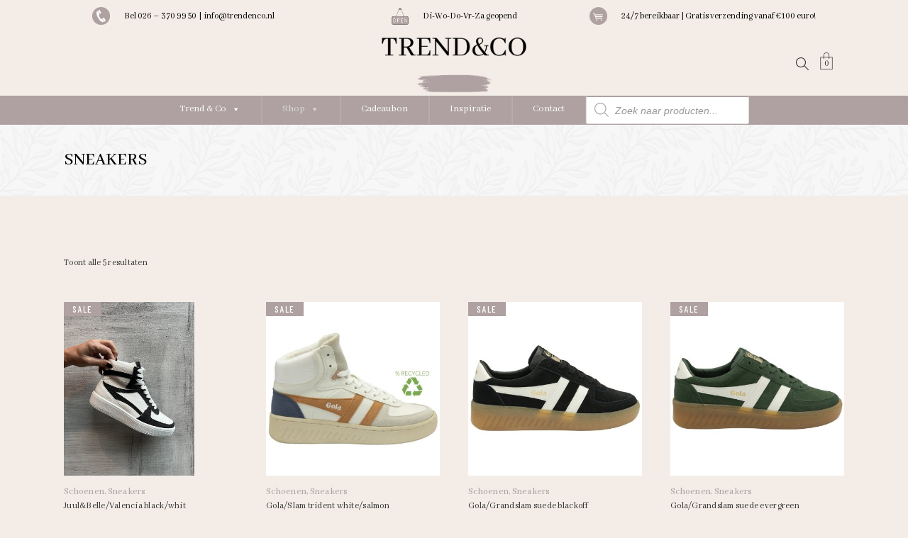

--- FILE ---
content_type: text/html; charset=UTF-8
request_url: https://www.trend-co.nl/product-category/schoenen/sneakers/
body_size: 32530
content:
<!DOCTYPE html><html lang="nl-NL"><head><meta name="format-detection" content="telephone=no" /><meta charset="UTF-8"/><link rel="profile" href="http://gmpg.org/xfn/11"/><meta name="viewport" content="width=device-width,initial-scale=1,user-scalable=yes"><title>Sneakers &#8211; Trend &amp; Co</title><meta name='robots' content='max-image-preview:large' /><link rel='dns-prefetch' href='//fonts.googleapis.com' /><link rel="alternate" type="application/rss+xml" title="Trend &amp; Co &raquo; feed" href="https://www.trend-co.nl/feed/" /><link rel="alternate" type="application/rss+xml" title="Trend &amp; Co &raquo; reacties feed" href="https://www.trend-co.nl/comments/feed/" /><link rel="alternate" type="application/rss+xml" title="Trend &amp; Co &raquo; Sneakers Categorie feed" href="https://www.trend-co.nl/product-category/schoenen/sneakers/feed/" /><style id='wp-img-auto-sizes-contain-inline-css' type='text/css'>img:is([sizes=auto i],[sizes^="auto," i]){contain-intrinsic-size:3000px 1500px}
/*# sourceURL=wp-img-auto-sizes-contain-inline-css */</style><style id='wp-emoji-styles-inline-css' type='text/css'>img.wp-smiley, img.emoji {
		display: inline !important;
		border: none !important;
		box-shadow: none !important;
		height: 1em !important;
		width: 1em !important;
		margin: 0 0.07em !important;
		vertical-align: -0.1em !important;
		background: none !important;
		padding: 0 !important;
	}
/*# sourceURL=wp-emoji-styles-inline-css */</style><link rel='stylesheet' id='wp-block-library-css' href='https://www.trend-co.nl/wp-includes/css/dist/block-library/style.min.css?ver=6.9' type='text/css' media='all' /><link rel='stylesheet' id='wc-blocks-style-css' href='https://www.trend-co.nl/wp-content/cache/autoptimize/autoptimize_single_e2d671c403c7e2bd09b3b298c748d0db.php?ver=wc-10.4.3' type='text/css' media='all' /><style id='global-styles-inline-css' type='text/css'>:root{--wp--preset--aspect-ratio--square: 1;--wp--preset--aspect-ratio--4-3: 4/3;--wp--preset--aspect-ratio--3-4: 3/4;--wp--preset--aspect-ratio--3-2: 3/2;--wp--preset--aspect-ratio--2-3: 2/3;--wp--preset--aspect-ratio--16-9: 16/9;--wp--preset--aspect-ratio--9-16: 9/16;--wp--preset--color--black: #000000;--wp--preset--color--cyan-bluish-gray: #abb8c3;--wp--preset--color--white: #ffffff;--wp--preset--color--pale-pink: #f78da7;--wp--preset--color--vivid-red: #cf2e2e;--wp--preset--color--luminous-vivid-orange: #ff6900;--wp--preset--color--luminous-vivid-amber: #fcb900;--wp--preset--color--light-green-cyan: #7bdcb5;--wp--preset--color--vivid-green-cyan: #00d084;--wp--preset--color--pale-cyan-blue: #8ed1fc;--wp--preset--color--vivid-cyan-blue: #0693e3;--wp--preset--color--vivid-purple: #9b51e0;--wp--preset--gradient--vivid-cyan-blue-to-vivid-purple: linear-gradient(135deg,rgb(6,147,227) 0%,rgb(155,81,224) 100%);--wp--preset--gradient--light-green-cyan-to-vivid-green-cyan: linear-gradient(135deg,rgb(122,220,180) 0%,rgb(0,208,130) 100%);--wp--preset--gradient--luminous-vivid-amber-to-luminous-vivid-orange: linear-gradient(135deg,rgb(252,185,0) 0%,rgb(255,105,0) 100%);--wp--preset--gradient--luminous-vivid-orange-to-vivid-red: linear-gradient(135deg,rgb(255,105,0) 0%,rgb(207,46,46) 100%);--wp--preset--gradient--very-light-gray-to-cyan-bluish-gray: linear-gradient(135deg,rgb(238,238,238) 0%,rgb(169,184,195) 100%);--wp--preset--gradient--cool-to-warm-spectrum: linear-gradient(135deg,rgb(74,234,220) 0%,rgb(151,120,209) 20%,rgb(207,42,186) 40%,rgb(238,44,130) 60%,rgb(251,105,98) 80%,rgb(254,248,76) 100%);--wp--preset--gradient--blush-light-purple: linear-gradient(135deg,rgb(255,206,236) 0%,rgb(152,150,240) 100%);--wp--preset--gradient--blush-bordeaux: linear-gradient(135deg,rgb(254,205,165) 0%,rgb(254,45,45) 50%,rgb(107,0,62) 100%);--wp--preset--gradient--luminous-dusk: linear-gradient(135deg,rgb(255,203,112) 0%,rgb(199,81,192) 50%,rgb(65,88,208) 100%);--wp--preset--gradient--pale-ocean: linear-gradient(135deg,rgb(255,245,203) 0%,rgb(182,227,212) 50%,rgb(51,167,181) 100%);--wp--preset--gradient--electric-grass: linear-gradient(135deg,rgb(202,248,128) 0%,rgb(113,206,126) 100%);--wp--preset--gradient--midnight: linear-gradient(135deg,rgb(2,3,129) 0%,rgb(40,116,252) 100%);--wp--preset--font-size--small: 13px;--wp--preset--font-size--medium: 20px;--wp--preset--font-size--large: 36px;--wp--preset--font-size--x-large: 42px;--wp--preset--spacing--20: 0.44rem;--wp--preset--spacing--30: 0.67rem;--wp--preset--spacing--40: 1rem;--wp--preset--spacing--50: 1.5rem;--wp--preset--spacing--60: 2.25rem;--wp--preset--spacing--70: 3.38rem;--wp--preset--spacing--80: 5.06rem;--wp--preset--shadow--natural: 6px 6px 9px rgba(0, 0, 0, 0.2);--wp--preset--shadow--deep: 12px 12px 50px rgba(0, 0, 0, 0.4);--wp--preset--shadow--sharp: 6px 6px 0px rgba(0, 0, 0, 0.2);--wp--preset--shadow--outlined: 6px 6px 0px -3px rgb(255, 255, 255), 6px 6px rgb(0, 0, 0);--wp--preset--shadow--crisp: 6px 6px 0px rgb(0, 0, 0);}:where(.is-layout-flex){gap: 0.5em;}:where(.is-layout-grid){gap: 0.5em;}body .is-layout-flex{display: flex;}.is-layout-flex{flex-wrap: wrap;align-items: center;}.is-layout-flex > :is(*, div){margin: 0;}body .is-layout-grid{display: grid;}.is-layout-grid > :is(*, div){margin: 0;}:where(.wp-block-columns.is-layout-flex){gap: 2em;}:where(.wp-block-columns.is-layout-grid){gap: 2em;}:where(.wp-block-post-template.is-layout-flex){gap: 1.25em;}:where(.wp-block-post-template.is-layout-grid){gap: 1.25em;}.has-black-color{color: var(--wp--preset--color--black) !important;}.has-cyan-bluish-gray-color{color: var(--wp--preset--color--cyan-bluish-gray) !important;}.has-white-color{color: var(--wp--preset--color--white) !important;}.has-pale-pink-color{color: var(--wp--preset--color--pale-pink) !important;}.has-vivid-red-color{color: var(--wp--preset--color--vivid-red) !important;}.has-luminous-vivid-orange-color{color: var(--wp--preset--color--luminous-vivid-orange) !important;}.has-luminous-vivid-amber-color{color: var(--wp--preset--color--luminous-vivid-amber) !important;}.has-light-green-cyan-color{color: var(--wp--preset--color--light-green-cyan) !important;}.has-vivid-green-cyan-color{color: var(--wp--preset--color--vivid-green-cyan) !important;}.has-pale-cyan-blue-color{color: var(--wp--preset--color--pale-cyan-blue) !important;}.has-vivid-cyan-blue-color{color: var(--wp--preset--color--vivid-cyan-blue) !important;}.has-vivid-purple-color{color: var(--wp--preset--color--vivid-purple) !important;}.has-black-background-color{background-color: var(--wp--preset--color--black) !important;}.has-cyan-bluish-gray-background-color{background-color: var(--wp--preset--color--cyan-bluish-gray) !important;}.has-white-background-color{background-color: var(--wp--preset--color--white) !important;}.has-pale-pink-background-color{background-color: var(--wp--preset--color--pale-pink) !important;}.has-vivid-red-background-color{background-color: var(--wp--preset--color--vivid-red) !important;}.has-luminous-vivid-orange-background-color{background-color: var(--wp--preset--color--luminous-vivid-orange) !important;}.has-luminous-vivid-amber-background-color{background-color: var(--wp--preset--color--luminous-vivid-amber) !important;}.has-light-green-cyan-background-color{background-color: var(--wp--preset--color--light-green-cyan) !important;}.has-vivid-green-cyan-background-color{background-color: var(--wp--preset--color--vivid-green-cyan) !important;}.has-pale-cyan-blue-background-color{background-color: var(--wp--preset--color--pale-cyan-blue) !important;}.has-vivid-cyan-blue-background-color{background-color: var(--wp--preset--color--vivid-cyan-blue) !important;}.has-vivid-purple-background-color{background-color: var(--wp--preset--color--vivid-purple) !important;}.has-black-border-color{border-color: var(--wp--preset--color--black) !important;}.has-cyan-bluish-gray-border-color{border-color: var(--wp--preset--color--cyan-bluish-gray) !important;}.has-white-border-color{border-color: var(--wp--preset--color--white) !important;}.has-pale-pink-border-color{border-color: var(--wp--preset--color--pale-pink) !important;}.has-vivid-red-border-color{border-color: var(--wp--preset--color--vivid-red) !important;}.has-luminous-vivid-orange-border-color{border-color: var(--wp--preset--color--luminous-vivid-orange) !important;}.has-luminous-vivid-amber-border-color{border-color: var(--wp--preset--color--luminous-vivid-amber) !important;}.has-light-green-cyan-border-color{border-color: var(--wp--preset--color--light-green-cyan) !important;}.has-vivid-green-cyan-border-color{border-color: var(--wp--preset--color--vivid-green-cyan) !important;}.has-pale-cyan-blue-border-color{border-color: var(--wp--preset--color--pale-cyan-blue) !important;}.has-vivid-cyan-blue-border-color{border-color: var(--wp--preset--color--vivid-cyan-blue) !important;}.has-vivid-purple-border-color{border-color: var(--wp--preset--color--vivid-purple) !important;}.has-vivid-cyan-blue-to-vivid-purple-gradient-background{background: var(--wp--preset--gradient--vivid-cyan-blue-to-vivid-purple) !important;}.has-light-green-cyan-to-vivid-green-cyan-gradient-background{background: var(--wp--preset--gradient--light-green-cyan-to-vivid-green-cyan) !important;}.has-luminous-vivid-amber-to-luminous-vivid-orange-gradient-background{background: var(--wp--preset--gradient--luminous-vivid-amber-to-luminous-vivid-orange) !important;}.has-luminous-vivid-orange-to-vivid-red-gradient-background{background: var(--wp--preset--gradient--luminous-vivid-orange-to-vivid-red) !important;}.has-very-light-gray-to-cyan-bluish-gray-gradient-background{background: var(--wp--preset--gradient--very-light-gray-to-cyan-bluish-gray) !important;}.has-cool-to-warm-spectrum-gradient-background{background: var(--wp--preset--gradient--cool-to-warm-spectrum) !important;}.has-blush-light-purple-gradient-background{background: var(--wp--preset--gradient--blush-light-purple) !important;}.has-blush-bordeaux-gradient-background{background: var(--wp--preset--gradient--blush-bordeaux) !important;}.has-luminous-dusk-gradient-background{background: var(--wp--preset--gradient--luminous-dusk) !important;}.has-pale-ocean-gradient-background{background: var(--wp--preset--gradient--pale-ocean) !important;}.has-electric-grass-gradient-background{background: var(--wp--preset--gradient--electric-grass) !important;}.has-midnight-gradient-background{background: var(--wp--preset--gradient--midnight) !important;}.has-small-font-size{font-size: var(--wp--preset--font-size--small) !important;}.has-medium-font-size{font-size: var(--wp--preset--font-size--medium) !important;}.has-large-font-size{font-size: var(--wp--preset--font-size--large) !important;}.has-x-large-font-size{font-size: var(--wp--preset--font-size--x-large) !important;}
/*# sourceURL=global-styles-inline-css */</style><style id='classic-theme-styles-inline-css' type='text/css'>/*! This file is auto-generated */
.wp-block-button__link{color:#fff;background-color:#32373c;border-radius:9999px;box-shadow:none;text-decoration:none;padding:calc(.667em + 2px) calc(1.333em + 2px);font-size:1.125em}.wp-block-file__button{background:#32373c;color:#fff;text-decoration:none}
/*# sourceURL=/wp-includes/css/classic-themes.min.css */</style><style id='woocommerce-inline-inline-css' type='text/css'>.woocommerce form .form-row .required { visibility: visible; }
/*# sourceURL=woocommerce-inline-inline-css */</style><link rel='stylesheet' id='dashicons-css' href='https://www.trend-co.nl/wp-includes/css/dashicons.min.css?ver=6.9' type='text/css' media='all' /><link rel='stylesheet' id='dgwt-wcas-style-css' href='https://www.trend-co.nl/wp-content/plugins/ajax-search-for-woocommerce/assets/css/style.min.css?ver=1.32.2' type='text/css' media='all' /><link rel='stylesheet' id='gioia-elated-default-style-css' href='https://www.trend-co.nl/wp-content/themes/gioia/style.css?ver=6.9' type='text/css' media='all' /><link rel='stylesheet' id='gioia-elated-modules-css' href='https://www.trend-co.nl/wp-content/themes/gioia/assets/css/modules.min.css?ver=6.9' type='text/css' media='all' /><link rel='stylesheet' id='eltdf-font_elegant-css' href='https://www.trend-co.nl/wp-content/themes/gioia/framework/lib/icons-pack/elegant-icons/style.min.css?ver=6.9' type='text/css' media='all' /><link rel='stylesheet' id='eltdf-font_awesome-css' href='https://www.trend-co.nl/wp-content/themes/gioia/framework/lib/icons-pack/font-awesome/css/fontawesome-all.min.css?ver=6.9' type='text/css' media='all' /><link rel='stylesheet' id='eltdf-ion_icons-css' href='https://www.trend-co.nl/wp-content/themes/gioia/framework/lib/icons-pack/ion-icons/css/ionicons.min.css?ver=6.9' type='text/css' media='all' /><link rel='stylesheet' id='eltdf-linea_icons-css' href='https://www.trend-co.nl/wp-content/cache/autoptimize/autoptimize_single_18513056c4a412491127bc1cee55d372.php?ver=6.9' type='text/css' media='all' /><link rel='stylesheet' id='eltdf-linear_icons-css' href='https://www.trend-co.nl/wp-content/cache/autoptimize/autoptimize_single_aa4cd95fc370b1cc4247fec9e0f946eb.php?ver=6.9' type='text/css' media='all' /><link rel='stylesheet' id='eltdf-simple_line_icons-css' href='https://www.trend-co.nl/wp-content/cache/autoptimize/autoptimize_single_4eeaa7ef0b06542c10949892d068a649.php?ver=6.9' type='text/css' media='all' /><link rel='stylesheet' id='mediaelement-css' href='https://www.trend-co.nl/wp-includes/js/mediaelement/mediaelementplayer-legacy.min.css?ver=4.2.17' type='text/css' media='all' /><link rel='stylesheet' id='wp-mediaelement-css' href='https://www.trend-co.nl/wp-includes/js/mediaelement/wp-mediaelement.min.css?ver=6.9' type='text/css' media='all' /><link rel='stylesheet' id='gioia-elated-woo-css' href='https://www.trend-co.nl/wp-content/themes/gioia/assets/css/woocommerce.min.css?ver=6.9' type='text/css' media='all' /><link rel='stylesheet' id='gioia-elated-woo-responsive-css' href='https://www.trend-co.nl/wp-content/themes/gioia/assets/css/woocommerce-responsive.min.css?ver=6.9' type='text/css' media='all' /><link rel='stylesheet' id='gioia-elated-style-dynamic-css' href='https://www.trend-co.nl/wp-content/cache/autoptimize/autoptimize_single_bef37699e270c8702520cc64d4d4bc88.php?ver=1737451975' type='text/css' media='all' /><link rel='stylesheet' id='gioia-elated-modules-responsive-css' href='https://www.trend-co.nl/wp-content/themes/gioia/assets/css/modules-responsive.min.css?ver=6.9' type='text/css' media='all' /><link rel='stylesheet' id='gioia-elated-style-dynamic-responsive-css' href='https://www.trend-co.nl/wp-content/cache/autoptimize/autoptimize_single_df2923a4fbe01516cdc77c0691d8ba98.php?ver=1737451975' type='text/css' media='all' /><link rel='stylesheet' id='gioia-elated-google-fonts-css' href='https://fonts.googleapis.com/css?family=Barlow+Condensed%3A400%2C500%2C700%7CHeebo%3A400%2C500%2C700%7CAbhaya+Libre%3A400%2C500%2C700&#038;subset=latin-ext&#038;ver=1.0.0' type='text/css' media='all' /><link rel='stylesheet' id='gioia-core-dashboard-style-css' href='https://www.trend-co.nl/wp-content/plugins/gioia-core/core-dashboard/assets/css/core-dashboard.min.css?ver=6.9' type='text/css' media='all' /><link rel='stylesheet' id='mollie-applepaydirect-css' href='https://www.trend-co.nl/wp-content/plugins/mollie-payments-for-woocommerce/public/css/mollie-applepaydirect.min.css?ver=1767945501' type='text/css' media='screen' /><link rel='stylesheet' id='apifw-frontend-css' href='https://www.trend-co.nl/wp-content/cache/autoptimize/autoptimize_single_412a6b819b94d249cdd9aa04c1c2e33f.php?ver=3.1.4' type='text/css' media='all' /><link rel='stylesheet' id='sib-front-css-css' href='https://www.trend-co.nl/wp-content/cache/autoptimize/autoptimize_single_af1456e33d7180e00002f436e794138b.php?ver=6.9' type='text/css' media='all' /> <script defer type="text/javascript" src="https://www.trend-co.nl/wp-includes/js/jquery/jquery.min.js?ver=3.7.1" id="jquery-core-js"></script> <script defer type="text/javascript" src="https://www.trend-co.nl/wp-includes/js/jquery/jquery-migrate.min.js?ver=3.4.1" id="jquery-migrate-js"></script> <script defer type="text/javascript" src="https://www.trend-co.nl/wp-content/plugins/woocommerce/assets/js/jquery-blockui/jquery.blockUI.min.js?ver=2.7.0-wc.10.4.3" id="wc-jquery-blockui-js" data-wp-strategy="defer"></script> <script defer id="wc-add-to-cart-js-extra" src="[data-uri]"></script> <script defer type="text/javascript" src="https://www.trend-co.nl/wp-content/plugins/woocommerce/assets/js/frontend/add-to-cart.min.js?ver=10.4.3" id="wc-add-to-cart-js" data-wp-strategy="defer"></script> <script type="text/javascript" src="https://www.trend-co.nl/wp-content/plugins/woocommerce/assets/js/js-cookie/js.cookie.min.js?ver=2.1.4-wc.10.4.3" id="wc-js-cookie-js" defer="defer" data-wp-strategy="defer"></script> <script defer id="woocommerce-js-extra" src="[data-uri]"></script> <script type="text/javascript" src="https://www.trend-co.nl/wp-content/plugins/woocommerce/assets/js/frontend/woocommerce.min.js?ver=10.4.3" id="woocommerce-js" defer="defer" data-wp-strategy="defer"></script> <script defer type="text/javascript" src="https://www.trend-co.nl/wp-content/cache/autoptimize/autoptimize_single_4ad474e3e3475e508182e1073c80c80a.php?ver=8.4.1" id="vc_woocommerce-add-to-cart-js-js"></script> <script defer id="kk-script-js-extra" src="[data-uri]"></script> <script defer type="text/javascript" src="https://www.trend-co.nl/wp-content/cache/autoptimize/autoptimize_single_990f67cf0f4e7e21a9a5eba174cf5569.php?ver=6.9" id="kk-script-js"></script> <script type="text/javascript" src="https://www.trend-co.nl/wp-content/plugins/woocommerce/assets/js/select2/select2.full.min.js?ver=4.0.3-wc.10.4.3" id="wc-select2-js" defer="defer" data-wp-strategy="defer"></script> <script defer id="sib-front-js-js-extra" src="[data-uri]"></script> <script defer type="text/javascript" src="https://www.trend-co.nl/wp-content/cache/autoptimize/autoptimize_single_84e18e27eece4754ccb51cd2b604c6b5.php?ver=1768506838" id="sib-front-js-js"></script> <script defer src="data:text/javascript;base64,"></script><link rel="https://api.w.org/" href="https://www.trend-co.nl/wp-json/" /><link rel="alternate" title="JSON" type="application/json" href="https://www.trend-co.nl/wp-json/wp/v2/product_cat/303" /><link rel="EditURI" type="application/rsd+xml" title="RSD" href="https://www.trend-co.nl/xmlrpc.php?rsd" /> <style>.dgwt-wcas-ico-magnifier,.dgwt-wcas-ico-magnifier-handler{max-width:20px}.dgwt-wcas-search-wrapp{max-width:600px}</style><noscript><style>.woocommerce-product-gallery{ opacity: 1 !important; }</style></noscript><meta name="generator" content="Powered by WPBakery Page Builder - drag and drop page builder for WordPress."/><meta name="generator" content="Powered by Slider Revolution 6.7.32 - responsive, Mobile-Friendly Slider Plugin for WordPress with comfortable drag and drop interface." /><link rel="icon" href="https://www.trend-co.nl/wp-content/uploads/2023/09/cropped-512x512-1-32x32.png" sizes="32x32" /><link rel="icon" href="https://www.trend-co.nl/wp-content/uploads/2023/09/cropped-512x512-1-192x192.png" sizes="192x192" /><link rel="apple-touch-icon" href="https://www.trend-co.nl/wp-content/uploads/2023/09/cropped-512x512-1-180x180.png" /><meta name="msapplication-TileImage" content="https://www.trend-co.nl/wp-content/uploads/2023/09/cropped-512x512-1-270x270.png" /><style type="text/css" id="wp-custom-css">.eltdf-main-menu > ul > li > a > span.item_outer .item_text{ color:#ffffff; }
.mega-sub-menu > li a{ overflow :hidden; position:relative;}
.mega-sub-menu > li a:before{
	content: '';
    position: absolute !important;
    bottom: 0 !important;
    left: 0 !important;
    width: 0 !important;
    height: 1px !important;
    background-color: #afa1a1 !important;
    -webkit-transition: width .3s;
    -moz-transition: width .3s;
    transition: width .3s;}
table tbody th {border-right:none;}
.mega-sub-menu > li a:hover::before{ width:100% !important;}
.dgwt-wcas-sf-wrapp input[type="search"].dgwt-wcas-search-input {border-top:2px solid #afa1a1;}
#mega-menu-wrap-main-navigation #mega-menu-main-navigation > li.mega-menu-megamenu > ul.mega-sub-menu li.mega-menu-column > ul.mega-sub-menu > li.mega-menu-item > a.mega-menu-link:hover{ border-color:transparent;}
.eltdf-main-menu > ul > li.eltdf-active-item > a { color:#dedede; }
.eltdf-main-menu.eltdf-sticky-nav > ul > li > a { color:#afa1a1; } 
.eltdf-drop-down .second .inner {
border-bottom:5px solid #bc6017; }
.eltdf-page-header .eltdf-sticky-header .eltdf-sticky-holder {background-color:#afa1a1;}
#lang_sel{display:none;}
#custom_html-2{display:none;}
.woocommerce-ordering {
  display:none;}
.eltdf-drop-down .wide .second .inner>ul>li>a{
	    font-weight: 900;}
.eltdf-top-bar {padding-top:10px;}
.eltdf-logo-wrapper a {
    height: 83px!important;}
.eltdf-woo-single-page .woocommerce-tabs .woocommerce-Tabs-panel--additional_information .shop_attributes td, .eltdf-woo-single-page .woocommerce-tabs .woocommerce-Tabs-panel--additional_information .shop_attributes th{
	text-align: left;}
.eltdf-woo-single-page .woocommerce-tabs ul.tabs>li a{
	margin:0px;}
.eltdf-woo-single-page .woocommerce-tabs{	width:37%;}
.oc_cus {
    display: flex;
    align-items: center;}
.oc_cus .alignleft {display: inline;
    float: left;
    margin: 0 20px 0px 0;}
.eltdf-top-bar {padding-top: 0px;}
.eltdf-top-bar {background-color: #f4ede7 !important;}
.eltdf-woo-single-page .woocommerce-tabs{	margin:0px;}
.eltdf-woo-single-page .eltdf-single-product-summary .eltdf-woo-social-share-holder{
		margin:0px;}
table.woocommerce-product-attributes.shop_attributes {
    margin: 0px;}
.eltdf-pl-image img {
    width: auto !important;
    height: 245px;}
td {border-style:hidden!important;}
.nf-form-content {padding:0px !important;}
.nf-form-content {margin:0px !important;}
#mega-menu-wrap-main-navigation #mega-menu-main-navigation > li.mega-menu-item > a.mega-menu-link{line-height:16px!important;}
#mega-menu-wrap-main-navigation #mega-menu-main-navigation > li.mega-menu-megamenu.shop-menu > ul.mega-sub-menu li.mega-menu-column > ul.mega-sub-menu > li.mega-menu-item > a.mega-menu-link{
	font-weight:bold;}
.eltdf-sticky-header.header-appear .eltdf-position-right {
    position: relative;
    height: 100%;
    float: none;
    text-align: center;
    z-index: 2;}
.eltdf-page-header .eltdf-menu-area{
	background-color:#afa1a1;} 
#mega-menu-wrap-main-navigation #mega-menu-main-navigation > li.mega-menu-megamenu > ul.mega-sub-menu li.mega-menu-column > ul.mega-sub-menu > li.mega-menu-item > a.mega-menu-link:hover{
	display:inline-block;}
#mega-menu-wrap-main-navigation #mega-menu-main-navigation > li.mega-menu-megamenu > ul.mega-sub-menu > li.mega-menu-item li.mega-menu-item > a.mega-menu-link:hover, #mega-menu-wrap-main-navigation #mega-menu-main-navigation > li.mega-menu-megamenu > ul.mega-sub-menu li.mega-menu-column > ul.mega-sub-menu > li.mega-menu-item li.mega-menu-item > a.mega-menu-link:hover{display:inline-block;}
.eltdf-page-footer .widget h1, .eltdf-page-footer .widget h2, .eltdf-page-footer .widget h3, .eltdf-page-footer .widget h4, .eltdf-page-footer .widget h5, .eltdf-page-footer .widget h6, .eltdf-side-menu .widget h1, .eltdf-side-menu .widget h2, .eltdf-side-menu .widget h3, .eltdf-side-menu .widget h4, .eltdf-side-menu .widget h5, .eltdf-side-menu .widget h6 {color:#000000;} 
.oc_line {
    width: 100%;
    display: inline-block;
    float: left;
    border-right: 1px solid #cccc;
    height: 295px;}
.oc_column {
    border-left: 1px solid #e7e7e7!important;}
@media only screen and (max-width: 768px){
	.eltdf-mobile-header .eltdf-mobile-nav{height:auto !important;}
	.eltdf-mobile-header .eltdf-mobile-logo-wrapper img{
		height:73px;
	}
	
}

.fa-history {color:#ffffff !important;}
.eltdf-page-header .eltdf-logo-area {background-color:#f4ede7}
.eltdf-footer-top-holder {display:none !important;}
.eltdf-breadcrumbs {display:none !important;}</style><noscript><style>.wpb_animate_when_almost_visible { opacity: 1; }</style></noscript><style type="text/css">@charset "UTF-8";/** THIS FILE IS AUTOMATICALLY GENERATED - DO NOT MAKE MANUAL EDITS! **//** Custom CSS should be added to Mega Menu > Menu Themes > Custom Styling **/.mega-menu-css-type {content: "standard";}.mega-menu-last-modified-1747063914 {content: "Monday 12th May 2025 15:31:54 UTC";}#mega-menu-wrap-main-navigation, #mega-menu-wrap-main-navigation #mega-menu-main-navigation, #mega-menu-wrap-main-navigation #mega-menu-main-navigation ul.mega-sub-menu, #mega-menu-wrap-main-navigation #mega-menu-main-navigation li.mega-menu-item, #mega-menu-wrap-main-navigation #mega-menu-main-navigation li.mega-menu-row, #mega-menu-wrap-main-navigation #mega-menu-main-navigation li.mega-menu-column, #mega-menu-wrap-main-navigation #mega-menu-main-navigation a.mega-menu-link, #mega-menu-wrap-main-navigation #mega-menu-main-navigation span.mega-menu-badge, #mega-menu-wrap-main-navigation button.mega-close {transition: none;border-radius: 0;box-shadow: none;background: none;border: 0;bottom: auto;box-sizing: border-box;clip: auto;color: #666;display: block;float: none;font-family: inherit;font-size: 14px;height: auto;left: auto;line-height: 1.7;list-style-type: none;margin: 0;min-height: auto;max-height: none;min-width: auto;max-width: none;opacity: 1;outline: none;overflow: visible;padding: 0;position: relative;pointer-events: auto;right: auto;text-align: left;text-decoration: none;text-indent: 0;text-transform: none;transform: none;top: auto;vertical-align: baseline;visibility: inherit;width: auto;word-wrap: break-word;white-space: normal;-webkit-tap-highlight-color: transparent;}#mega-menu-wrap-main-navigation:before, #mega-menu-wrap-main-navigation:after, #mega-menu-wrap-main-navigation #mega-menu-main-navigation:before, #mega-menu-wrap-main-navigation #mega-menu-main-navigation:after, #mega-menu-wrap-main-navigation #mega-menu-main-navigation ul.mega-sub-menu:before, #mega-menu-wrap-main-navigation #mega-menu-main-navigation ul.mega-sub-menu:after, #mega-menu-wrap-main-navigation #mega-menu-main-navigation li.mega-menu-item:before, #mega-menu-wrap-main-navigation #mega-menu-main-navigation li.mega-menu-item:after, #mega-menu-wrap-main-navigation #mega-menu-main-navigation li.mega-menu-row:before, #mega-menu-wrap-main-navigation #mega-menu-main-navigation li.mega-menu-row:after, #mega-menu-wrap-main-navigation #mega-menu-main-navigation li.mega-menu-column:before, #mega-menu-wrap-main-navigation #mega-menu-main-navigation li.mega-menu-column:after, #mega-menu-wrap-main-navigation #mega-menu-main-navigation a.mega-menu-link:before, #mega-menu-wrap-main-navigation #mega-menu-main-navigation a.mega-menu-link:after, #mega-menu-wrap-main-navigation #mega-menu-main-navigation span.mega-menu-badge:before, #mega-menu-wrap-main-navigation #mega-menu-main-navigation span.mega-menu-badge:after, #mega-menu-wrap-main-navigation button.mega-close:before, #mega-menu-wrap-main-navigation button.mega-close:after {display: none;}#mega-menu-wrap-main-navigation {border-radius: 0px;}@media only screen and (min-width: 769px) {#mega-menu-wrap-main-navigation {background: rgba(34, 34, 34, 0);}}#mega-menu-wrap-main-navigation.mega-keyboard-navigation .mega-menu-toggle:focus, #mega-menu-wrap-main-navigation.mega-keyboard-navigation .mega-toggle-block:focus, #mega-menu-wrap-main-navigation.mega-keyboard-navigation .mega-toggle-block a:focus, #mega-menu-wrap-main-navigation.mega-keyboard-navigation .mega-toggle-block .mega-search input[type=text]:focus, #mega-menu-wrap-main-navigation.mega-keyboard-navigation .mega-toggle-block button.mega-toggle-animated:focus, #mega-menu-wrap-main-navigation.mega-keyboard-navigation #mega-menu-main-navigation a:focus, #mega-menu-wrap-main-navigation.mega-keyboard-navigation #mega-menu-main-navigation span:focus, #mega-menu-wrap-main-navigation.mega-keyboard-navigation #mega-menu-main-navigation input:focus, #mega-menu-wrap-main-navigation.mega-keyboard-navigation #mega-menu-main-navigation li.mega-menu-item a.mega-menu-link:focus, #mega-menu-wrap-main-navigation.mega-keyboard-navigation #mega-menu-main-navigation form.mega-search-open:has(input[type=text]:focus), #mega-menu-wrap-main-navigation.mega-keyboard-navigation #mega-menu-main-navigation + button.mega-close:focus {outline-style: solid;outline-width: 3px;outline-color: #109cde;outline-offset: -3px;}#mega-menu-wrap-main-navigation.mega-keyboard-navigation .mega-toggle-block button.mega-toggle-animated:focus {outline-offset: 2px;}#mega-menu-wrap-main-navigation.mega-keyboard-navigation > li.mega-menu-item > a.mega-menu-link:focus {background: rgba(51, 51, 51, 0);color: #ddd;font-weight: normal;text-decoration: none;border-color: #fff;}@media only screen and (max-width: 768px) {#mega-menu-wrap-main-navigation.mega-keyboard-navigation > li.mega-menu-item > a.mega-menu-link:focus {color: #fd0000;background: rgba(51, 51, 51, 0);}}#mega-menu-wrap-main-navigation #mega-menu-main-navigation {text-align: left;padding: 0px;}#mega-menu-wrap-main-navigation #mega-menu-main-navigation a.mega-menu-link {cursor: pointer;display: inline;transition: background 200ms linear, color 200ms linear, border 200ms linear;}#mega-menu-wrap-main-navigation #mega-menu-main-navigation a.mega-menu-link .mega-description-group {vertical-align: middle;display: inline-block;transition: none;}#mega-menu-wrap-main-navigation #mega-menu-main-navigation a.mega-menu-link .mega-description-group .mega-menu-title, #mega-menu-wrap-main-navigation #mega-menu-main-navigation a.mega-menu-link .mega-description-group .mega-menu-description {transition: none;line-height: 1.5;display: block;}#mega-menu-wrap-main-navigation #mega-menu-main-navigation a.mega-menu-link .mega-description-group .mega-menu-description {font-style: italic;font-size: 0.8em;text-transform: none;font-weight: normal;}#mega-menu-wrap-main-navigation #mega-menu-main-navigation li.mega-menu-megamenu li.mega-menu-item.mega-icon-left.mega-has-description.mega-has-icon > a.mega-menu-link {display: flex;align-items: center;}#mega-menu-wrap-main-navigation #mega-menu-main-navigation li.mega-menu-megamenu li.mega-menu-item.mega-icon-left.mega-has-description.mega-has-icon > a.mega-menu-link:before {flex: 0 0 auto;align-self: flex-start;}#mega-menu-wrap-main-navigation #mega-menu-main-navigation li.mega-menu-tabbed.mega-menu-megamenu > ul.mega-sub-menu > li.mega-menu-item.mega-icon-left.mega-has-description.mega-has-icon > a.mega-menu-link {display: block;}#mega-menu-wrap-main-navigation #mega-menu-main-navigation li.mega-menu-item.mega-icon-top > a.mega-menu-link {display: table-cell;vertical-align: middle;line-height: initial;}#mega-menu-wrap-main-navigation #mega-menu-main-navigation li.mega-menu-item.mega-icon-top > a.mega-menu-link:before {display: block;margin: 0 0 6px 0;text-align: center;}#mega-menu-wrap-main-navigation #mega-menu-main-navigation li.mega-menu-item.mega-icon-top > a.mega-menu-link > span.mega-title-below {display: inline-block;transition: none;}@media only screen and (max-width: 768px) {#mega-menu-wrap-main-navigation #mega-menu-main-navigation > li.mega-menu-item.mega-icon-top > a.mega-menu-link {display: block;line-height: 40px;}#mega-menu-wrap-main-navigation #mega-menu-main-navigation > li.mega-menu-item.mega-icon-top > a.mega-menu-link:before {display: inline-block;margin: 0 6px 0 0;text-align: left;}}#mega-menu-wrap-main-navigation #mega-menu-main-navigation li.mega-menu-item.mega-icon-right > a.mega-menu-link:before {float: right;margin: 0 0 0 6px;}#mega-menu-wrap-main-navigation #mega-menu-main-navigation > li.mega-animating > ul.mega-sub-menu {pointer-events: none;}#mega-menu-wrap-main-navigation #mega-menu-main-navigation li.mega-disable-link > a.mega-menu-link, #mega-menu-wrap-main-navigation #mega-menu-main-navigation li.mega-menu-megamenu li.mega-disable-link > a.mega-menu-link {cursor: inherit;}#mega-menu-wrap-main-navigation #mega-menu-main-navigation li.mega-menu-item-has-children.mega-disable-link > a.mega-menu-link, #mega-menu-wrap-main-navigation #mega-menu-main-navigation li.mega-menu-megamenu > li.mega-menu-item-has-children.mega-disable-link > a.mega-menu-link {cursor: pointer;}#mega-menu-wrap-main-navigation #mega-menu-main-navigation p {margin-bottom: 10px;}#mega-menu-wrap-main-navigation #mega-menu-main-navigation input, #mega-menu-wrap-main-navigation #mega-menu-main-navigation img {max-width: 100%;}#mega-menu-wrap-main-navigation #mega-menu-main-navigation li.mega-menu-item > ul.mega-sub-menu {display: block;visibility: hidden;opacity: 1;pointer-events: auto;}@media only screen and (max-width: 768px) {#mega-menu-wrap-main-navigation #mega-menu-main-navigation li.mega-menu-item > ul.mega-sub-menu {display: none;visibility: visible;opacity: 1;}#mega-menu-wrap-main-navigation #mega-menu-main-navigation li.mega-menu-item.mega-toggle-on > ul.mega-sub-menu, #mega-menu-wrap-main-navigation #mega-menu-main-navigation li.mega-menu-megamenu.mega-menu-item.mega-toggle-on ul.mega-sub-menu {display: block;}#mega-menu-wrap-main-navigation #mega-menu-main-navigation li.mega-menu-megamenu.mega-menu-item.mega-toggle-on li.mega-hide-sub-menu-on-mobile > ul.mega-sub-menu, #mega-menu-wrap-main-navigation #mega-menu-main-navigation li.mega-hide-sub-menu-on-mobile > ul.mega-sub-menu {display: none;}}@media only screen and (min-width: 769px) {#mega-menu-wrap-main-navigation #mega-menu-main-navigation[data-effect="fade"] li.mega-menu-item > ul.mega-sub-menu {opacity: 0;transition: opacity 200ms ease-in, visibility 200ms ease-in;}#mega-menu-wrap-main-navigation #mega-menu-main-navigation[data-effect="fade"].mega-no-js li.mega-menu-item:hover > ul.mega-sub-menu, #mega-menu-wrap-main-navigation #mega-menu-main-navigation[data-effect="fade"].mega-no-js li.mega-menu-item:focus > ul.mega-sub-menu, #mega-menu-wrap-main-navigation #mega-menu-main-navigation[data-effect="fade"] li.mega-menu-item.mega-toggle-on > ul.mega-sub-menu, #mega-menu-wrap-main-navigation #mega-menu-main-navigation[data-effect="fade"] li.mega-menu-item.mega-menu-megamenu.mega-toggle-on ul.mega-sub-menu {opacity: 1;}#mega-menu-wrap-main-navigation #mega-menu-main-navigation[data-effect="fade_up"] li.mega-menu-item.mega-menu-megamenu > ul.mega-sub-menu, #mega-menu-wrap-main-navigation #mega-menu-main-navigation[data-effect="fade_up"] li.mega-menu-item.mega-menu-flyout ul.mega-sub-menu {opacity: 0;transform: translate(0, 10px);transition: opacity 200ms ease-in, transform 200ms ease-in, visibility 200ms ease-in;}#mega-menu-wrap-main-navigation #mega-menu-main-navigation[data-effect="fade_up"].mega-no-js li.mega-menu-item:hover > ul.mega-sub-menu, #mega-menu-wrap-main-navigation #mega-menu-main-navigation[data-effect="fade_up"].mega-no-js li.mega-menu-item:focus > ul.mega-sub-menu, #mega-menu-wrap-main-navigation #mega-menu-main-navigation[data-effect="fade_up"] li.mega-menu-item.mega-toggle-on > ul.mega-sub-menu, #mega-menu-wrap-main-navigation #mega-menu-main-navigation[data-effect="fade_up"] li.mega-menu-item.mega-menu-megamenu.mega-toggle-on ul.mega-sub-menu {opacity: 1;transform: translate(0, 0);}#mega-menu-wrap-main-navigation #mega-menu-main-navigation[data-effect="slide_up"] li.mega-menu-item.mega-menu-megamenu > ul.mega-sub-menu, #mega-menu-wrap-main-navigation #mega-menu-main-navigation[data-effect="slide_up"] li.mega-menu-item.mega-menu-flyout ul.mega-sub-menu {transform: translate(0, 10px);transition: transform 200ms ease-in, visibility 200ms ease-in;}#mega-menu-wrap-main-navigation #mega-menu-main-navigation[data-effect="slide_up"].mega-no-js li.mega-menu-item:hover > ul.mega-sub-menu, #mega-menu-wrap-main-navigation #mega-menu-main-navigation[data-effect="slide_up"].mega-no-js li.mega-menu-item:focus > ul.mega-sub-menu, #mega-menu-wrap-main-navigation #mega-menu-main-navigation[data-effect="slide_up"] li.mega-menu-item.mega-toggle-on > ul.mega-sub-menu, #mega-menu-wrap-main-navigation #mega-menu-main-navigation[data-effect="slide_up"] li.mega-menu-item.mega-menu-megamenu.mega-toggle-on ul.mega-sub-menu {transform: translate(0, 0);}}#mega-menu-wrap-main-navigation #mega-menu-main-navigation li.mega-menu-item.mega-menu-megamenu ul.mega-sub-menu li.mega-collapse-children > ul.mega-sub-menu {display: none;}#mega-menu-wrap-main-navigation #mega-menu-main-navigation li.mega-menu-item.mega-menu-megamenu ul.mega-sub-menu li.mega-collapse-children.mega-toggle-on > ul.mega-sub-menu {display: block;}#mega-menu-wrap-main-navigation #mega-menu-main-navigation.mega-no-js li.mega-menu-item:hover > ul.mega-sub-menu, #mega-menu-wrap-main-navigation #mega-menu-main-navigation.mega-no-js li.mega-menu-item:focus > ul.mega-sub-menu, #mega-menu-wrap-main-navigation #mega-menu-main-navigation li.mega-menu-item.mega-toggle-on > ul.mega-sub-menu {visibility: visible;}#mega-menu-wrap-main-navigation #mega-menu-main-navigation li.mega-menu-item.mega-menu-megamenu ul.mega-sub-menu ul.mega-sub-menu {visibility: inherit;opacity: 1;display: block;}#mega-menu-wrap-main-navigation #mega-menu-main-navigation li.mega-menu-item.mega-menu-megamenu ul.mega-sub-menu li.mega-1-columns > ul.mega-sub-menu > li.mega-menu-item {float: left;width: 100%;}#mega-menu-wrap-main-navigation #mega-menu-main-navigation li.mega-menu-item.mega-menu-megamenu ul.mega-sub-menu li.mega-2-columns > ul.mega-sub-menu > li.mega-menu-item {float: left;width: 50%;}#mega-menu-wrap-main-navigation #mega-menu-main-navigation li.mega-menu-item.mega-menu-megamenu ul.mega-sub-menu li.mega-3-columns > ul.mega-sub-menu > li.mega-menu-item {float: left;width: 33.3333333333%;}#mega-menu-wrap-main-navigation #mega-menu-main-navigation li.mega-menu-item.mega-menu-megamenu ul.mega-sub-menu li.mega-4-columns > ul.mega-sub-menu > li.mega-menu-item {float: left;width: 25%;}#mega-menu-wrap-main-navigation #mega-menu-main-navigation li.mega-menu-item.mega-menu-megamenu ul.mega-sub-menu li.mega-5-columns > ul.mega-sub-menu > li.mega-menu-item {float: left;width: 20%;}#mega-menu-wrap-main-navigation #mega-menu-main-navigation li.mega-menu-item.mega-menu-megamenu ul.mega-sub-menu li.mega-6-columns > ul.mega-sub-menu > li.mega-menu-item {float: left;width: 16.6666666667%;}#mega-menu-wrap-main-navigation #mega-menu-main-navigation li.mega-menu-item a[class^="dashicons"]:before {font-family: dashicons;}#mega-menu-wrap-main-navigation #mega-menu-main-navigation li.mega-menu-item a.mega-menu-link:before {display: inline-block;font: inherit;font-family: dashicons;position: static;margin: 0 6px 0 0px;vertical-align: top;-webkit-font-smoothing: antialiased;-moz-osx-font-smoothing: grayscale;color: inherit;background: transparent;height: auto;width: auto;top: auto;}#mega-menu-wrap-main-navigation #mega-menu-main-navigation li.mega-menu-item.mega-hide-text a.mega-menu-link:before {margin: 0;}#mega-menu-wrap-main-navigation #mega-menu-main-navigation li.mega-menu-item.mega-hide-text li.mega-menu-item a.mega-menu-link:before {margin: 0 6px 0 0;}#mega-menu-wrap-main-navigation #mega-menu-main-navigation li.mega-align-bottom-left.mega-toggle-on > a.mega-menu-link {border-radius: 0px;}#mega-menu-wrap-main-navigation #mega-menu-main-navigation li.mega-align-bottom-right > ul.mega-sub-menu {right: 0;}#mega-menu-wrap-main-navigation #mega-menu-main-navigation li.mega-align-bottom-right.mega-toggle-on > a.mega-menu-link {border-radius: 0px;}@media only screen and (min-width: 769px) {#mega-menu-wrap-main-navigation #mega-menu-main-navigation > li.mega-menu-megamenu.mega-menu-item {position: static;}}#mega-menu-wrap-main-navigation #mega-menu-main-navigation > li.mega-menu-item {margin: 0 0px 0 0;display: inline-block;height: auto;vertical-align: middle;}@media only screen and (min-width: 769px) {#mega-menu-wrap-main-navigation #mega-menu-main-navigation > li.mega-menu-item {border-left: 1px solid rgba(255, 255, 255, 0.1);box-shadow: inset 1px 0 0 0 rgba(255, 255, 255, 0.1);/* Hide divider on first menu item */}#mega-menu-wrap-main-navigation #mega-menu-main-navigation > li.mega-menu-item:first-of-type {border-left: 0;box-shadow: none;}}#mega-menu-wrap-main-navigation #mega-menu-main-navigation > li.mega-menu-item.mega-item-align-right {float: right;}@media only screen and (min-width: 769px) {#mega-menu-wrap-main-navigation #mega-menu-main-navigation > li.mega-menu-item.mega-item-align-right {margin: 0 0 0 0px;}}@media only screen and (min-width: 769px) {#mega-menu-wrap-main-navigation #mega-menu-main-navigation > li.mega-menu-item.mega-item-align-float-left {float: left;}}@media only screen and (min-width: 769px) {#mega-menu-wrap-main-navigation #mega-menu-main-navigation > li.mega-menu-item > a.mega-menu-link:hover, #mega-menu-wrap-main-navigation #mega-menu-main-navigation > li.mega-menu-item > a.mega-menu-link:focus {background: rgba(51, 51, 51, 0);color: #ddd;font-weight: normal;text-decoration: none;border-color: #fff;}}#mega-menu-wrap-main-navigation #mega-menu-main-navigation > li.mega-menu-item.mega-toggle-on > a.mega-menu-link {background: rgba(51, 51, 51, 0);color: #ddd;font-weight: normal;text-decoration: none;border-color: #fff;}@media only screen and (max-width: 768px) {#mega-menu-wrap-main-navigation #mega-menu-main-navigation > li.mega-menu-item.mega-toggle-on > a.mega-menu-link {color: #fd0000;background: rgba(51, 51, 51, 0);}}#mega-menu-wrap-main-navigation #mega-menu-main-navigation > li.mega-menu-item.mega-current-menu-item > a.mega-menu-link, #mega-menu-wrap-main-navigation #mega-menu-main-navigation > li.mega-menu-item.mega-current-menu-ancestor > a.mega-menu-link, #mega-menu-wrap-main-navigation #mega-menu-main-navigation > li.mega-menu-item.mega-current-page-ancestor > a.mega-menu-link {background: rgba(51, 51, 51, 0);color: #ddd;font-weight: normal;text-decoration: none;border-color: #fff;}@media only screen and (max-width: 768px) {#mega-menu-wrap-main-navigation #mega-menu-main-navigation > li.mega-menu-item.mega-current-menu-item > a.mega-menu-link, #mega-menu-wrap-main-navigation #mega-menu-main-navigation > li.mega-menu-item.mega-current-menu-ancestor > a.mega-menu-link, #mega-menu-wrap-main-navigation #mega-menu-main-navigation > li.mega-menu-item.mega-current-page-ancestor > a.mega-menu-link {color: #fd0000;background: rgba(51, 51, 51, 0);}}#mega-menu-wrap-main-navigation #mega-menu-main-navigation > li.mega-menu-item > a.mega-menu-link {line-height: 40px;height: 40px;padding: 11px 29px;vertical-align: baseline;width: auto;display: block;color: white;text-transform: none;text-decoration: none;text-align: left;background: rgba(0, 0, 0, 0);border: 0;border-radius: 0px;font-family: inherit;font-size: 14px;font-weight: normal;outline: none;}@media only screen and (min-width: 769px) {#mega-menu-wrap-main-navigation #mega-menu-main-navigation > li.mega-menu-item.mega-multi-line > a.mega-menu-link {line-height: inherit;display: table-cell;vertical-align: middle;}}@media only screen and (max-width: 768px) {#mega-menu-wrap-main-navigation #mega-menu-main-navigation > li.mega-menu-item.mega-multi-line > a.mega-menu-link br {display: none;}}@media only screen and (max-width: 768px) {#mega-menu-wrap-main-navigation #mega-menu-main-navigation > li.mega-menu-item {display: list-item;margin: 0;clear: both;border: 0;}#mega-menu-wrap-main-navigation #mega-menu-main-navigation > li.mega-menu-item.mega-item-align-right {float: none;}#mega-menu-wrap-main-navigation #mega-menu-main-navigation > li.mega-menu-item > a.mega-menu-link {border-radius: 0;border: 0;margin: 0;line-height: 40px;height: 40px;padding: 0 10px;background: transparent;text-align: left;color: black;font-size: 14px;}}#mega-menu-wrap-main-navigation #mega-menu-main-navigation li.mega-menu-megamenu > ul.mega-sub-menu > li.mega-menu-row {width: 100%;float: left;}#mega-menu-wrap-main-navigation #mega-menu-main-navigation li.mega-menu-megamenu > ul.mega-sub-menu > li.mega-menu-row .mega-menu-column {float: left;min-height: 1px;}@media only screen and (min-width: 769px) {#mega-menu-wrap-main-navigation #mega-menu-main-navigation li.mega-menu-megamenu > ul.mega-sub-menu > li.mega-menu-row > ul.mega-sub-menu > li.mega-menu-columns-1-of-1 {width: 100%;}#mega-menu-wrap-main-navigation #mega-menu-main-navigation li.mega-menu-megamenu > ul.mega-sub-menu > li.mega-menu-row > ul.mega-sub-menu > li.mega-menu-columns-1-of-2 {width: 50%;}#mega-menu-wrap-main-navigation #mega-menu-main-navigation li.mega-menu-megamenu > ul.mega-sub-menu > li.mega-menu-row > ul.mega-sub-menu > li.mega-menu-columns-2-of-2 {width: 100%;}#mega-menu-wrap-main-navigation #mega-menu-main-navigation li.mega-menu-megamenu > ul.mega-sub-menu > li.mega-menu-row > ul.mega-sub-menu > li.mega-menu-columns-1-of-3 {width: 33.3333333333%;}#mega-menu-wrap-main-navigation #mega-menu-main-navigation li.mega-menu-megamenu > ul.mega-sub-menu > li.mega-menu-row > ul.mega-sub-menu > li.mega-menu-columns-2-of-3 {width: 66.6666666667%;}#mega-menu-wrap-main-navigation #mega-menu-main-navigation li.mega-menu-megamenu > ul.mega-sub-menu > li.mega-menu-row > ul.mega-sub-menu > li.mega-menu-columns-3-of-3 {width: 100%;}#mega-menu-wrap-main-navigation #mega-menu-main-navigation li.mega-menu-megamenu > ul.mega-sub-menu > li.mega-menu-row > ul.mega-sub-menu > li.mega-menu-columns-1-of-4 {width: 25%;}#mega-menu-wrap-main-navigation #mega-menu-main-navigation li.mega-menu-megamenu > ul.mega-sub-menu > li.mega-menu-row > ul.mega-sub-menu > li.mega-menu-columns-2-of-4 {width: 50%;}#mega-menu-wrap-main-navigation #mega-menu-main-navigation li.mega-menu-megamenu > ul.mega-sub-menu > li.mega-menu-row > ul.mega-sub-menu > li.mega-menu-columns-3-of-4 {width: 75%;}#mega-menu-wrap-main-navigation #mega-menu-main-navigation li.mega-menu-megamenu > ul.mega-sub-menu > li.mega-menu-row > ul.mega-sub-menu > li.mega-menu-columns-4-of-4 {width: 100%;}#mega-menu-wrap-main-navigation #mega-menu-main-navigation li.mega-menu-megamenu > ul.mega-sub-menu > li.mega-menu-row > ul.mega-sub-menu > li.mega-menu-columns-1-of-5 {width: 20%;}#mega-menu-wrap-main-navigation #mega-menu-main-navigation li.mega-menu-megamenu > ul.mega-sub-menu > li.mega-menu-row > ul.mega-sub-menu > li.mega-menu-columns-2-of-5 {width: 40%;}#mega-menu-wrap-main-navigation #mega-menu-main-navigation li.mega-menu-megamenu > ul.mega-sub-menu > li.mega-menu-row > ul.mega-sub-menu > li.mega-menu-columns-3-of-5 {width: 60%;}#mega-menu-wrap-main-navigation #mega-menu-main-navigation li.mega-menu-megamenu > ul.mega-sub-menu > li.mega-menu-row > ul.mega-sub-menu > li.mega-menu-columns-4-of-5 {width: 80%;}#mega-menu-wrap-main-navigation #mega-menu-main-navigation li.mega-menu-megamenu > ul.mega-sub-menu > li.mega-menu-row > ul.mega-sub-menu > li.mega-menu-columns-5-of-5 {width: 100%;}#mega-menu-wrap-main-navigation #mega-menu-main-navigation li.mega-menu-megamenu > ul.mega-sub-menu > li.mega-menu-row > ul.mega-sub-menu > li.mega-menu-columns-1-of-6 {width: 16.6666666667%;}#mega-menu-wrap-main-navigation #mega-menu-main-navigation li.mega-menu-megamenu > ul.mega-sub-menu > li.mega-menu-row > ul.mega-sub-menu > li.mega-menu-columns-2-of-6 {width: 33.3333333333%;}#mega-menu-wrap-main-navigation #mega-menu-main-navigation li.mega-menu-megamenu > ul.mega-sub-menu > li.mega-menu-row > ul.mega-sub-menu > li.mega-menu-columns-3-of-6 {width: 50%;}#mega-menu-wrap-main-navigation #mega-menu-main-navigation li.mega-menu-megamenu > ul.mega-sub-menu > li.mega-menu-row > ul.mega-sub-menu > li.mega-menu-columns-4-of-6 {width: 66.6666666667%;}#mega-menu-wrap-main-navigation #mega-menu-main-navigation li.mega-menu-megamenu > ul.mega-sub-menu > li.mega-menu-row > ul.mega-sub-menu > li.mega-menu-columns-5-of-6 {width: 83.3333333333%;}#mega-menu-wrap-main-navigation #mega-menu-main-navigation li.mega-menu-megamenu > ul.mega-sub-menu > li.mega-menu-row > ul.mega-sub-menu > li.mega-menu-columns-6-of-6 {width: 100%;}#mega-menu-wrap-main-navigation #mega-menu-main-navigation li.mega-menu-megamenu > ul.mega-sub-menu > li.mega-menu-row > ul.mega-sub-menu > li.mega-menu-columns-1-of-7 {width: 14.2857142857%;}#mega-menu-wrap-main-navigation #mega-menu-main-navigation li.mega-menu-megamenu > ul.mega-sub-menu > li.mega-menu-row > ul.mega-sub-menu > li.mega-menu-columns-2-of-7 {width: 28.5714285714%;}#mega-menu-wrap-main-navigation #mega-menu-main-navigation li.mega-menu-megamenu > ul.mega-sub-menu > li.mega-menu-row > ul.mega-sub-menu > li.mega-menu-columns-3-of-7 {width: 42.8571428571%;}#mega-menu-wrap-main-navigation #mega-menu-main-navigation li.mega-menu-megamenu > ul.mega-sub-menu > li.mega-menu-row > ul.mega-sub-menu > li.mega-menu-columns-4-of-7 {width: 57.1428571429%;}#mega-menu-wrap-main-navigation #mega-menu-main-navigation li.mega-menu-megamenu > ul.mega-sub-menu > li.mega-menu-row > ul.mega-sub-menu > li.mega-menu-columns-5-of-7 {width: 71.4285714286%;}#mega-menu-wrap-main-navigation #mega-menu-main-navigation li.mega-menu-megamenu > ul.mega-sub-menu > li.mega-menu-row > ul.mega-sub-menu > li.mega-menu-columns-6-of-7 {width: 85.7142857143%;}#mega-menu-wrap-main-navigation #mega-menu-main-navigation li.mega-menu-megamenu > ul.mega-sub-menu > li.mega-menu-row > ul.mega-sub-menu > li.mega-menu-columns-7-of-7 {width: 100%;}#mega-menu-wrap-main-navigation #mega-menu-main-navigation li.mega-menu-megamenu > ul.mega-sub-menu > li.mega-menu-row > ul.mega-sub-menu > li.mega-menu-columns-1-of-8 {width: 12.5%;}#mega-menu-wrap-main-navigation #mega-menu-main-navigation li.mega-menu-megamenu > ul.mega-sub-menu > li.mega-menu-row > ul.mega-sub-menu > li.mega-menu-columns-2-of-8 {width: 25%;}#mega-menu-wrap-main-navigation #mega-menu-main-navigation li.mega-menu-megamenu > ul.mega-sub-menu > li.mega-menu-row > ul.mega-sub-menu > li.mega-menu-columns-3-of-8 {width: 37.5%;}#mega-menu-wrap-main-navigation #mega-menu-main-navigation li.mega-menu-megamenu > ul.mega-sub-menu > li.mega-menu-row > ul.mega-sub-menu > li.mega-menu-columns-4-of-8 {width: 50%;}#mega-menu-wrap-main-navigation #mega-menu-main-navigation li.mega-menu-megamenu > ul.mega-sub-menu > li.mega-menu-row > ul.mega-sub-menu > li.mega-menu-columns-5-of-8 {width: 62.5%;}#mega-menu-wrap-main-navigation #mega-menu-main-navigation li.mega-menu-megamenu > ul.mega-sub-menu > li.mega-menu-row > ul.mega-sub-menu > li.mega-menu-columns-6-of-8 {width: 75%;}#mega-menu-wrap-main-navigation #mega-menu-main-navigation li.mega-menu-megamenu > ul.mega-sub-menu > li.mega-menu-row > ul.mega-sub-menu > li.mega-menu-columns-7-of-8 {width: 87.5%;}#mega-menu-wrap-main-navigation #mega-menu-main-navigation li.mega-menu-megamenu > ul.mega-sub-menu > li.mega-menu-row > ul.mega-sub-menu > li.mega-menu-columns-8-of-8 {width: 100%;}#mega-menu-wrap-main-navigation #mega-menu-main-navigation li.mega-menu-megamenu > ul.mega-sub-menu > li.mega-menu-row > ul.mega-sub-menu > li.mega-menu-columns-1-of-9 {width: 11.1111111111%;}#mega-menu-wrap-main-navigation #mega-menu-main-navigation li.mega-menu-megamenu > ul.mega-sub-menu > li.mega-menu-row > ul.mega-sub-menu > li.mega-menu-columns-2-of-9 {width: 22.2222222222%;}#mega-menu-wrap-main-navigation #mega-menu-main-navigation li.mega-menu-megamenu > ul.mega-sub-menu > li.mega-menu-row > ul.mega-sub-menu > li.mega-menu-columns-3-of-9 {width: 33.3333333333%;}#mega-menu-wrap-main-navigation #mega-menu-main-navigation li.mega-menu-megamenu > ul.mega-sub-menu > li.mega-menu-row > ul.mega-sub-menu > li.mega-menu-columns-4-of-9 {width: 44.4444444444%;}#mega-menu-wrap-main-navigation #mega-menu-main-navigation li.mega-menu-megamenu > ul.mega-sub-menu > li.mega-menu-row > ul.mega-sub-menu > li.mega-menu-columns-5-of-9 {width: 55.5555555556%;}#mega-menu-wrap-main-navigation #mega-menu-main-navigation li.mega-menu-megamenu > ul.mega-sub-menu > li.mega-menu-row > ul.mega-sub-menu > li.mega-menu-columns-6-of-9 {width: 66.6666666667%;}#mega-menu-wrap-main-navigation #mega-menu-main-navigation li.mega-menu-megamenu > ul.mega-sub-menu > li.mega-menu-row > ul.mega-sub-menu > li.mega-menu-columns-7-of-9 {width: 77.7777777778%;}#mega-menu-wrap-main-navigation #mega-menu-main-navigation li.mega-menu-megamenu > ul.mega-sub-menu > li.mega-menu-row > ul.mega-sub-menu > li.mega-menu-columns-8-of-9 {width: 88.8888888889%;}#mega-menu-wrap-main-navigation #mega-menu-main-navigation li.mega-menu-megamenu > ul.mega-sub-menu > li.mega-menu-row > ul.mega-sub-menu > li.mega-menu-columns-9-of-9 {width: 100%;}#mega-menu-wrap-main-navigation #mega-menu-main-navigation li.mega-menu-megamenu > ul.mega-sub-menu > li.mega-menu-row > ul.mega-sub-menu > li.mega-menu-columns-1-of-10 {width: 10%;}#mega-menu-wrap-main-navigation #mega-menu-main-navigation li.mega-menu-megamenu > ul.mega-sub-menu > li.mega-menu-row > ul.mega-sub-menu > li.mega-menu-columns-2-of-10 {width: 20%;}#mega-menu-wrap-main-navigation #mega-menu-main-navigation li.mega-menu-megamenu > ul.mega-sub-menu > li.mega-menu-row > ul.mega-sub-menu > li.mega-menu-columns-3-of-10 {width: 30%;}#mega-menu-wrap-main-navigation #mega-menu-main-navigation li.mega-menu-megamenu > ul.mega-sub-menu > li.mega-menu-row > ul.mega-sub-menu > li.mega-menu-columns-4-of-10 {width: 40%;}#mega-menu-wrap-main-navigation #mega-menu-main-navigation li.mega-menu-megamenu > ul.mega-sub-menu > li.mega-menu-row > ul.mega-sub-menu > li.mega-menu-columns-5-of-10 {width: 50%;}#mega-menu-wrap-main-navigation #mega-menu-main-navigation li.mega-menu-megamenu > ul.mega-sub-menu > li.mega-menu-row > ul.mega-sub-menu > li.mega-menu-columns-6-of-10 {width: 60%;}#mega-menu-wrap-main-navigation #mega-menu-main-navigation li.mega-menu-megamenu > ul.mega-sub-menu > li.mega-menu-row > ul.mega-sub-menu > li.mega-menu-columns-7-of-10 {width: 70%;}#mega-menu-wrap-main-navigation #mega-menu-main-navigation li.mega-menu-megamenu > ul.mega-sub-menu > li.mega-menu-row > ul.mega-sub-menu > li.mega-menu-columns-8-of-10 {width: 80%;}#mega-menu-wrap-main-navigation #mega-menu-main-navigation li.mega-menu-megamenu > ul.mega-sub-menu > li.mega-menu-row > ul.mega-sub-menu > li.mega-menu-columns-9-of-10 {width: 90%;}#mega-menu-wrap-main-navigation #mega-menu-main-navigation li.mega-menu-megamenu > ul.mega-sub-menu > li.mega-menu-row > ul.mega-sub-menu > li.mega-menu-columns-10-of-10 {width: 100%;}#mega-menu-wrap-main-navigation #mega-menu-main-navigation li.mega-menu-megamenu > ul.mega-sub-menu > li.mega-menu-row > ul.mega-sub-menu > li.mega-menu-columns-1-of-11 {width: 9.0909090909%;}#mega-menu-wrap-main-navigation #mega-menu-main-navigation li.mega-menu-megamenu > ul.mega-sub-menu > li.mega-menu-row > ul.mega-sub-menu > li.mega-menu-columns-2-of-11 {width: 18.1818181818%;}#mega-menu-wrap-main-navigation #mega-menu-main-navigation li.mega-menu-megamenu > ul.mega-sub-menu > li.mega-menu-row > ul.mega-sub-menu > li.mega-menu-columns-3-of-11 {width: 27.2727272727%;}#mega-menu-wrap-main-navigation #mega-menu-main-navigation li.mega-menu-megamenu > ul.mega-sub-menu > li.mega-menu-row > ul.mega-sub-menu > li.mega-menu-columns-4-of-11 {width: 36.3636363636%;}#mega-menu-wrap-main-navigation #mega-menu-main-navigation li.mega-menu-megamenu > ul.mega-sub-menu > li.mega-menu-row > ul.mega-sub-menu > li.mega-menu-columns-5-of-11 {width: 45.4545454545%;}#mega-menu-wrap-main-navigation #mega-menu-main-navigation li.mega-menu-megamenu > ul.mega-sub-menu > li.mega-menu-row > ul.mega-sub-menu > li.mega-menu-columns-6-of-11 {width: 54.5454545455%;}#mega-menu-wrap-main-navigation #mega-menu-main-navigation li.mega-menu-megamenu > ul.mega-sub-menu > li.mega-menu-row > ul.mega-sub-menu > li.mega-menu-columns-7-of-11 {width: 63.6363636364%;}#mega-menu-wrap-main-navigation #mega-menu-main-navigation li.mega-menu-megamenu > ul.mega-sub-menu > li.mega-menu-row > ul.mega-sub-menu > li.mega-menu-columns-8-of-11 {width: 72.7272727273%;}#mega-menu-wrap-main-navigation #mega-menu-main-navigation li.mega-menu-megamenu > ul.mega-sub-menu > li.mega-menu-row > ul.mega-sub-menu > li.mega-menu-columns-9-of-11 {width: 81.8181818182%;}#mega-menu-wrap-main-navigation #mega-menu-main-navigation li.mega-menu-megamenu > ul.mega-sub-menu > li.mega-menu-row > ul.mega-sub-menu > li.mega-menu-columns-10-of-11 {width: 90.9090909091%;}#mega-menu-wrap-main-navigation #mega-menu-main-navigation li.mega-menu-megamenu > ul.mega-sub-menu > li.mega-menu-row > ul.mega-sub-menu > li.mega-menu-columns-11-of-11 {width: 100%;}#mega-menu-wrap-main-navigation #mega-menu-main-navigation li.mega-menu-megamenu > ul.mega-sub-menu > li.mega-menu-row > ul.mega-sub-menu > li.mega-menu-columns-1-of-12 {width: 8.3333333333%;}#mega-menu-wrap-main-navigation #mega-menu-main-navigation li.mega-menu-megamenu > ul.mega-sub-menu > li.mega-menu-row > ul.mega-sub-menu > li.mega-menu-columns-2-of-12 {width: 16.6666666667%;}#mega-menu-wrap-main-navigation #mega-menu-main-navigation li.mega-menu-megamenu > ul.mega-sub-menu > li.mega-menu-row > ul.mega-sub-menu > li.mega-menu-columns-3-of-12 {width: 25%;}#mega-menu-wrap-main-navigation #mega-menu-main-navigation li.mega-menu-megamenu > ul.mega-sub-menu > li.mega-menu-row > ul.mega-sub-menu > li.mega-menu-columns-4-of-12 {width: 33.3333333333%;}#mega-menu-wrap-main-navigation #mega-menu-main-navigation li.mega-menu-megamenu > ul.mega-sub-menu > li.mega-menu-row > ul.mega-sub-menu > li.mega-menu-columns-5-of-12 {width: 41.6666666667%;}#mega-menu-wrap-main-navigation #mega-menu-main-navigation li.mega-menu-megamenu > ul.mega-sub-menu > li.mega-menu-row > ul.mega-sub-menu > li.mega-menu-columns-6-of-12 {width: 50%;}#mega-menu-wrap-main-navigation #mega-menu-main-navigation li.mega-menu-megamenu > ul.mega-sub-menu > li.mega-menu-row > ul.mega-sub-menu > li.mega-menu-columns-7-of-12 {width: 58.3333333333%;}#mega-menu-wrap-main-navigation #mega-menu-main-navigation li.mega-menu-megamenu > ul.mega-sub-menu > li.mega-menu-row > ul.mega-sub-menu > li.mega-menu-columns-8-of-12 {width: 66.6666666667%;}#mega-menu-wrap-main-navigation #mega-menu-main-navigation li.mega-menu-megamenu > ul.mega-sub-menu > li.mega-menu-row > ul.mega-sub-menu > li.mega-menu-columns-9-of-12 {width: 75%;}#mega-menu-wrap-main-navigation #mega-menu-main-navigation li.mega-menu-megamenu > ul.mega-sub-menu > li.mega-menu-row > ul.mega-sub-menu > li.mega-menu-columns-10-of-12 {width: 83.3333333333%;}#mega-menu-wrap-main-navigation #mega-menu-main-navigation li.mega-menu-megamenu > ul.mega-sub-menu > li.mega-menu-row > ul.mega-sub-menu > li.mega-menu-columns-11-of-12 {width: 91.6666666667%;}#mega-menu-wrap-main-navigation #mega-menu-main-navigation li.mega-menu-megamenu > ul.mega-sub-menu > li.mega-menu-row > ul.mega-sub-menu > li.mega-menu-columns-12-of-12 {width: 100%;}}@media only screen and (max-width: 768px) {#mega-menu-wrap-main-navigation #mega-menu-main-navigation li.mega-menu-megamenu > ul.mega-sub-menu > li.mega-menu-row > ul.mega-sub-menu > li.mega-menu-column {width: 100%;clear: both;}}#mega-menu-wrap-main-navigation #mega-menu-main-navigation li.mega-menu-megamenu > ul.mega-sub-menu > li.mega-menu-row .mega-menu-column > ul.mega-sub-menu > li.mega-menu-item {padding: 15px;width: 100%;}#mega-menu-wrap-main-navigation #mega-menu-main-navigation > li.mega-menu-megamenu > ul.mega-sub-menu {z-index: 999;border-radius: 0px;background: linear-gradient(to bottom, white, #fffefe);border: 0;padding: 0px 300px;position: absolute;width: 100%;max-width: none;left: 0;}@media only screen and (max-width: 768px) {#mega-menu-wrap-main-navigation #mega-menu-main-navigation > li.mega-menu-megamenu > ul.mega-sub-menu {float: left;position: static;width: 100%;}}@media only screen and (min-width: 769px) {#mega-menu-wrap-main-navigation #mega-menu-main-navigation > li.mega-menu-megamenu > ul.mega-sub-menu li.mega-menu-columns-1-of-1 {width: 100%;}#mega-menu-wrap-main-navigation #mega-menu-main-navigation > li.mega-menu-megamenu > ul.mega-sub-menu li.mega-menu-columns-1-of-2 {width: 50%;}#mega-menu-wrap-main-navigation #mega-menu-main-navigation > li.mega-menu-megamenu > ul.mega-sub-menu li.mega-menu-columns-2-of-2 {width: 100%;}#mega-menu-wrap-main-navigation #mega-menu-main-navigation > li.mega-menu-megamenu > ul.mega-sub-menu li.mega-menu-columns-1-of-3 {width: 33.3333333333%;}#mega-menu-wrap-main-navigation #mega-menu-main-navigation > li.mega-menu-megamenu > ul.mega-sub-menu li.mega-menu-columns-2-of-3 {width: 66.6666666667%;}#mega-menu-wrap-main-navigation #mega-menu-main-navigation > li.mega-menu-megamenu > ul.mega-sub-menu li.mega-menu-columns-3-of-3 {width: 100%;}#mega-menu-wrap-main-navigation #mega-menu-main-navigation > li.mega-menu-megamenu > ul.mega-sub-menu li.mega-menu-columns-1-of-4 {width: 25%;}#mega-menu-wrap-main-navigation #mega-menu-main-navigation > li.mega-menu-megamenu > ul.mega-sub-menu li.mega-menu-columns-2-of-4 {width: 50%;}#mega-menu-wrap-main-navigation #mega-menu-main-navigation > li.mega-menu-megamenu > ul.mega-sub-menu li.mega-menu-columns-3-of-4 {width: 75%;}#mega-menu-wrap-main-navigation #mega-menu-main-navigation > li.mega-menu-megamenu > ul.mega-sub-menu li.mega-menu-columns-4-of-4 {width: 100%;}#mega-menu-wrap-main-navigation #mega-menu-main-navigation > li.mega-menu-megamenu > ul.mega-sub-menu li.mega-menu-columns-1-of-5 {width: 20%;}#mega-menu-wrap-main-navigation #mega-menu-main-navigation > li.mega-menu-megamenu > ul.mega-sub-menu li.mega-menu-columns-2-of-5 {width: 40%;}#mega-menu-wrap-main-navigation #mega-menu-main-navigation > li.mega-menu-megamenu > ul.mega-sub-menu li.mega-menu-columns-3-of-5 {width: 60%;}#mega-menu-wrap-main-navigation #mega-menu-main-navigation > li.mega-menu-megamenu > ul.mega-sub-menu li.mega-menu-columns-4-of-5 {width: 80%;}#mega-menu-wrap-main-navigation #mega-menu-main-navigation > li.mega-menu-megamenu > ul.mega-sub-menu li.mega-menu-columns-5-of-5 {width: 100%;}#mega-menu-wrap-main-navigation #mega-menu-main-navigation > li.mega-menu-megamenu > ul.mega-sub-menu li.mega-menu-columns-1-of-6 {width: 16.6666666667%;}#mega-menu-wrap-main-navigation #mega-menu-main-navigation > li.mega-menu-megamenu > ul.mega-sub-menu li.mega-menu-columns-2-of-6 {width: 33.3333333333%;}#mega-menu-wrap-main-navigation #mega-menu-main-navigation > li.mega-menu-megamenu > ul.mega-sub-menu li.mega-menu-columns-3-of-6 {width: 50%;}#mega-menu-wrap-main-navigation #mega-menu-main-navigation > li.mega-menu-megamenu > ul.mega-sub-menu li.mega-menu-columns-4-of-6 {width: 66.6666666667%;}#mega-menu-wrap-main-navigation #mega-menu-main-navigation > li.mega-menu-megamenu > ul.mega-sub-menu li.mega-menu-columns-5-of-6 {width: 83.3333333333%;}#mega-menu-wrap-main-navigation #mega-menu-main-navigation > li.mega-menu-megamenu > ul.mega-sub-menu li.mega-menu-columns-6-of-6 {width: 100%;}#mega-menu-wrap-main-navigation #mega-menu-main-navigation > li.mega-menu-megamenu > ul.mega-sub-menu li.mega-menu-columns-1-of-7 {width: 14.2857142857%;}#mega-menu-wrap-main-navigation #mega-menu-main-navigation > li.mega-menu-megamenu > ul.mega-sub-menu li.mega-menu-columns-2-of-7 {width: 28.5714285714%;}#mega-menu-wrap-main-navigation #mega-menu-main-navigation > li.mega-menu-megamenu > ul.mega-sub-menu li.mega-menu-columns-3-of-7 {width: 42.8571428571%;}#mega-menu-wrap-main-navigation #mega-menu-main-navigation > li.mega-menu-megamenu > ul.mega-sub-menu li.mega-menu-columns-4-of-7 {width: 57.1428571429%;}#mega-menu-wrap-main-navigation #mega-menu-main-navigation > li.mega-menu-megamenu > ul.mega-sub-menu li.mega-menu-columns-5-of-7 {width: 71.4285714286%;}#mega-menu-wrap-main-navigation #mega-menu-main-navigation > li.mega-menu-megamenu > ul.mega-sub-menu li.mega-menu-columns-6-of-7 {width: 85.7142857143%;}#mega-menu-wrap-main-navigation #mega-menu-main-navigation > li.mega-menu-megamenu > ul.mega-sub-menu li.mega-menu-columns-7-of-7 {width: 100%;}#mega-menu-wrap-main-navigation #mega-menu-main-navigation > li.mega-menu-megamenu > ul.mega-sub-menu li.mega-menu-columns-1-of-8 {width: 12.5%;}#mega-menu-wrap-main-navigation #mega-menu-main-navigation > li.mega-menu-megamenu > ul.mega-sub-menu li.mega-menu-columns-2-of-8 {width: 25%;}#mega-menu-wrap-main-navigation #mega-menu-main-navigation > li.mega-menu-megamenu > ul.mega-sub-menu li.mega-menu-columns-3-of-8 {width: 37.5%;}#mega-menu-wrap-main-navigation #mega-menu-main-navigation > li.mega-menu-megamenu > ul.mega-sub-menu li.mega-menu-columns-4-of-8 {width: 50%;}#mega-menu-wrap-main-navigation #mega-menu-main-navigation > li.mega-menu-megamenu > ul.mega-sub-menu li.mega-menu-columns-5-of-8 {width: 62.5%;}#mega-menu-wrap-main-navigation #mega-menu-main-navigation > li.mega-menu-megamenu > ul.mega-sub-menu li.mega-menu-columns-6-of-8 {width: 75%;}#mega-menu-wrap-main-navigation #mega-menu-main-navigation > li.mega-menu-megamenu > ul.mega-sub-menu li.mega-menu-columns-7-of-8 {width: 87.5%;}#mega-menu-wrap-main-navigation #mega-menu-main-navigation > li.mega-menu-megamenu > ul.mega-sub-menu li.mega-menu-columns-8-of-8 {width: 100%;}#mega-menu-wrap-main-navigation #mega-menu-main-navigation > li.mega-menu-megamenu > ul.mega-sub-menu li.mega-menu-columns-1-of-9 {width: 11.1111111111%;}#mega-menu-wrap-main-navigation #mega-menu-main-navigation > li.mega-menu-megamenu > ul.mega-sub-menu li.mega-menu-columns-2-of-9 {width: 22.2222222222%;}#mega-menu-wrap-main-navigation #mega-menu-main-navigation > li.mega-menu-megamenu > ul.mega-sub-menu li.mega-menu-columns-3-of-9 {width: 33.3333333333%;}#mega-menu-wrap-main-navigation #mega-menu-main-navigation > li.mega-menu-megamenu > ul.mega-sub-menu li.mega-menu-columns-4-of-9 {width: 44.4444444444%;}#mega-menu-wrap-main-navigation #mega-menu-main-navigation > li.mega-menu-megamenu > ul.mega-sub-menu li.mega-menu-columns-5-of-9 {width: 55.5555555556%;}#mega-menu-wrap-main-navigation #mega-menu-main-navigation > li.mega-menu-megamenu > ul.mega-sub-menu li.mega-menu-columns-6-of-9 {width: 66.6666666667%;}#mega-menu-wrap-main-navigation #mega-menu-main-navigation > li.mega-menu-megamenu > ul.mega-sub-menu li.mega-menu-columns-7-of-9 {width: 77.7777777778%;}#mega-menu-wrap-main-navigation #mega-menu-main-navigation > li.mega-menu-megamenu > ul.mega-sub-menu li.mega-menu-columns-8-of-9 {width: 88.8888888889%;}#mega-menu-wrap-main-navigation #mega-menu-main-navigation > li.mega-menu-megamenu > ul.mega-sub-menu li.mega-menu-columns-9-of-9 {width: 100%;}#mega-menu-wrap-main-navigation #mega-menu-main-navigation > li.mega-menu-megamenu > ul.mega-sub-menu li.mega-menu-columns-1-of-10 {width: 10%;}#mega-menu-wrap-main-navigation #mega-menu-main-navigation > li.mega-menu-megamenu > ul.mega-sub-menu li.mega-menu-columns-2-of-10 {width: 20%;}#mega-menu-wrap-main-navigation #mega-menu-main-navigation > li.mega-menu-megamenu > ul.mega-sub-menu li.mega-menu-columns-3-of-10 {width: 30%;}#mega-menu-wrap-main-navigation #mega-menu-main-navigation > li.mega-menu-megamenu > ul.mega-sub-menu li.mega-menu-columns-4-of-10 {width: 40%;}#mega-menu-wrap-main-navigation #mega-menu-main-navigation > li.mega-menu-megamenu > ul.mega-sub-menu li.mega-menu-columns-5-of-10 {width: 50%;}#mega-menu-wrap-main-navigation #mega-menu-main-navigation > li.mega-menu-megamenu > ul.mega-sub-menu li.mega-menu-columns-6-of-10 {width: 60%;}#mega-menu-wrap-main-navigation #mega-menu-main-navigation > li.mega-menu-megamenu > ul.mega-sub-menu li.mega-menu-columns-7-of-10 {width: 70%;}#mega-menu-wrap-main-navigation #mega-menu-main-navigation > li.mega-menu-megamenu > ul.mega-sub-menu li.mega-menu-columns-8-of-10 {width: 80%;}#mega-menu-wrap-main-navigation #mega-menu-main-navigation > li.mega-menu-megamenu > ul.mega-sub-menu li.mega-menu-columns-9-of-10 {width: 90%;}#mega-menu-wrap-main-navigation #mega-menu-main-navigation > li.mega-menu-megamenu > ul.mega-sub-menu li.mega-menu-columns-10-of-10 {width: 100%;}#mega-menu-wrap-main-navigation #mega-menu-main-navigation > li.mega-menu-megamenu > ul.mega-sub-menu li.mega-menu-columns-1-of-11 {width: 9.0909090909%;}#mega-menu-wrap-main-navigation #mega-menu-main-navigation > li.mega-menu-megamenu > ul.mega-sub-menu li.mega-menu-columns-2-of-11 {width: 18.1818181818%;}#mega-menu-wrap-main-navigation #mega-menu-main-navigation > li.mega-menu-megamenu > ul.mega-sub-menu li.mega-menu-columns-3-of-11 {width: 27.2727272727%;}#mega-menu-wrap-main-navigation #mega-menu-main-navigation > li.mega-menu-megamenu > ul.mega-sub-menu li.mega-menu-columns-4-of-11 {width: 36.3636363636%;}#mega-menu-wrap-main-navigation #mega-menu-main-navigation > li.mega-menu-megamenu > ul.mega-sub-menu li.mega-menu-columns-5-of-11 {width: 45.4545454545%;}#mega-menu-wrap-main-navigation #mega-menu-main-navigation > li.mega-menu-megamenu > ul.mega-sub-menu li.mega-menu-columns-6-of-11 {width: 54.5454545455%;}#mega-menu-wrap-main-navigation #mega-menu-main-navigation > li.mega-menu-megamenu > ul.mega-sub-menu li.mega-menu-columns-7-of-11 {width: 63.6363636364%;}#mega-menu-wrap-main-navigation #mega-menu-main-navigation > li.mega-menu-megamenu > ul.mega-sub-menu li.mega-menu-columns-8-of-11 {width: 72.7272727273%;}#mega-menu-wrap-main-navigation #mega-menu-main-navigation > li.mega-menu-megamenu > ul.mega-sub-menu li.mega-menu-columns-9-of-11 {width: 81.8181818182%;}#mega-menu-wrap-main-navigation #mega-menu-main-navigation > li.mega-menu-megamenu > ul.mega-sub-menu li.mega-menu-columns-10-of-11 {width: 90.9090909091%;}#mega-menu-wrap-main-navigation #mega-menu-main-navigation > li.mega-menu-megamenu > ul.mega-sub-menu li.mega-menu-columns-11-of-11 {width: 100%;}#mega-menu-wrap-main-navigation #mega-menu-main-navigation > li.mega-menu-megamenu > ul.mega-sub-menu li.mega-menu-columns-1-of-12 {width: 8.3333333333%;}#mega-menu-wrap-main-navigation #mega-menu-main-navigation > li.mega-menu-megamenu > ul.mega-sub-menu li.mega-menu-columns-2-of-12 {width: 16.6666666667%;}#mega-menu-wrap-main-navigation #mega-menu-main-navigation > li.mega-menu-megamenu > ul.mega-sub-menu li.mega-menu-columns-3-of-12 {width: 25%;}#mega-menu-wrap-main-navigation #mega-menu-main-navigation > li.mega-menu-megamenu > ul.mega-sub-menu li.mega-menu-columns-4-of-12 {width: 33.3333333333%;}#mega-menu-wrap-main-navigation #mega-menu-main-navigation > li.mega-menu-megamenu > ul.mega-sub-menu li.mega-menu-columns-5-of-12 {width: 41.6666666667%;}#mega-menu-wrap-main-navigation #mega-menu-main-navigation > li.mega-menu-megamenu > ul.mega-sub-menu li.mega-menu-columns-6-of-12 {width: 50%;}#mega-menu-wrap-main-navigation #mega-menu-main-navigation > li.mega-menu-megamenu > ul.mega-sub-menu li.mega-menu-columns-7-of-12 {width: 58.3333333333%;}#mega-menu-wrap-main-navigation #mega-menu-main-navigation > li.mega-menu-megamenu > ul.mega-sub-menu li.mega-menu-columns-8-of-12 {width: 66.6666666667%;}#mega-menu-wrap-main-navigation #mega-menu-main-navigation > li.mega-menu-megamenu > ul.mega-sub-menu li.mega-menu-columns-9-of-12 {width: 75%;}#mega-menu-wrap-main-navigation #mega-menu-main-navigation > li.mega-menu-megamenu > ul.mega-sub-menu li.mega-menu-columns-10-of-12 {width: 83.3333333333%;}#mega-menu-wrap-main-navigation #mega-menu-main-navigation > li.mega-menu-megamenu > ul.mega-sub-menu li.mega-menu-columns-11-of-12 {width: 91.6666666667%;}#mega-menu-wrap-main-navigation #mega-menu-main-navigation > li.mega-menu-megamenu > ul.mega-sub-menu li.mega-menu-columns-12-of-12 {width: 100%;}}#mega-menu-wrap-main-navigation #mega-menu-main-navigation > li.mega-menu-megamenu > ul.mega-sub-menu .mega-description-group .mega-menu-description {margin: 5px 0;}#mega-menu-wrap-main-navigation #mega-menu-main-navigation > li.mega-menu-megamenu > ul.mega-sub-menu > li.mega-menu-item ul.mega-sub-menu {clear: both;}#mega-menu-wrap-main-navigation #mega-menu-main-navigation > li.mega-menu-megamenu > ul.mega-sub-menu > li.mega-menu-item ul.mega-sub-menu li.mega-menu-item ul.mega-sub-menu {margin-left: 10px;}#mega-menu-wrap-main-navigation #mega-menu-main-navigation > li.mega-menu-megamenu > ul.mega-sub-menu li.mega-menu-column > ul.mega-sub-menu ul.mega-sub-menu ul.mega-sub-menu {margin-left: 10px;}#mega-menu-wrap-main-navigation #mega-menu-main-navigation > li.mega-menu-megamenu > ul.mega-sub-menu li.mega-menu-column-standard, #mega-menu-wrap-main-navigation #mega-menu-main-navigation > li.mega-menu-megamenu > ul.mega-sub-menu li.mega-menu-column > ul.mega-sub-menu > li.mega-menu-item {color: #666;font-family: inherit;font-size: 14px;display: block;float: left;clear: none;padding: 15px;vertical-align: top;}#mega-menu-wrap-main-navigation #mega-menu-main-navigation > li.mega-menu-megamenu > ul.mega-sub-menu li.mega-menu-column-standard.mega-menu-clear, #mega-menu-wrap-main-navigation #mega-menu-main-navigation > li.mega-menu-megamenu > ul.mega-sub-menu li.mega-menu-column > ul.mega-sub-menu > li.mega-menu-item.mega-menu-clear {clear: left;}#mega-menu-wrap-main-navigation #mega-menu-main-navigation > li.mega-menu-megamenu > ul.mega-sub-menu li.mega-menu-column-standard h4.mega-block-title, #mega-menu-wrap-main-navigation #mega-menu-main-navigation > li.mega-menu-megamenu > ul.mega-sub-menu li.mega-menu-column > ul.mega-sub-menu > li.mega-menu-item h4.mega-block-title {color: #bc6017;font-family: inherit;font-size: 15px;text-transform: none;text-decoration: none;font-weight: normal;text-align: left;margin: 0px 0px 0px 0px;padding: 0px 0px 5px 0px;vertical-align: top;display: block;visibility: inherit;border: 0;}#mega-menu-wrap-main-navigation #mega-menu-main-navigation > li.mega-menu-megamenu > ul.mega-sub-menu li.mega-menu-column-standard h4.mega-block-title:hover, #mega-menu-wrap-main-navigation #mega-menu-main-navigation > li.mega-menu-megamenu > ul.mega-sub-menu li.mega-menu-column > ul.mega-sub-menu > li.mega-menu-item h4.mega-block-title:hover {border-color: rgba(0, 0, 0, 0);}#mega-menu-wrap-main-navigation #mega-menu-main-navigation > li.mega-menu-megamenu > ul.mega-sub-menu li.mega-menu-column-standard > a.mega-menu-link, #mega-menu-wrap-main-navigation #mega-menu-main-navigation > li.mega-menu-megamenu > ul.mega-sub-menu li.mega-menu-column > ul.mega-sub-menu > li.mega-menu-item > a.mega-menu-link {color: #555;/* Mega Menu > Menu Themes > Mega Menus > Second Level Menu Items */font-family: inherit;font-size: 15px;text-transform: none;text-decoration: none;font-weight: normal;text-align: left;margin: 0px 0px 0px 0px;padding: 0px;vertical-align: top;display: block;border-top: 0px solid rgba(187, 187, 187, 0);border-left: 0px solid rgba(187, 187, 187, 0);border-right: 0px solid rgba(187, 187, 187, 0);border-bottom: 1px solid rgba(187, 187, 187, 0);}#mega-menu-wrap-main-navigation #mega-menu-main-navigation > li.mega-menu-megamenu > ul.mega-sub-menu li.mega-menu-column-standard > a.mega-menu-link:hover, #mega-menu-wrap-main-navigation #mega-menu-main-navigation > li.mega-menu-megamenu > ul.mega-sub-menu li.mega-menu-column > ul.mega-sub-menu > li.mega-menu-item > a.mega-menu-link:hover {border-color: #bc6017;}#mega-menu-wrap-main-navigation #mega-menu-main-navigation > li.mega-menu-megamenu > ul.mega-sub-menu li.mega-menu-column-standard > a.mega-menu-link:hover, #mega-menu-wrap-main-navigation #mega-menu-main-navigation > li.mega-menu-megamenu > ul.mega-sub-menu li.mega-menu-column-standard > a.mega-menu-link:focus, #mega-menu-wrap-main-navigation #mega-menu-main-navigation > li.mega-menu-megamenu > ul.mega-sub-menu li.mega-menu-column > ul.mega-sub-menu > li.mega-menu-item > a.mega-menu-link:hover, #mega-menu-wrap-main-navigation #mega-menu-main-navigation > li.mega-menu-megamenu > ul.mega-sub-menu li.mega-menu-column > ul.mega-sub-menu > li.mega-menu-item > a.mega-menu-link:focus {color: #bc6017;/* Mega Menu > Menu Themes > Mega Menus > Second Level Menu Items (Hover) */font-weight: bold;text-decoration: none;background: rgba(0, 0, 0, 0);}#mega-menu-wrap-main-navigation #mega-menu-main-navigation > li.mega-menu-megamenu > ul.mega-sub-menu li.mega-menu-column-standard > a.mega-menu-link:hover > span.mega-title-below, #mega-menu-wrap-main-navigation #mega-menu-main-navigation > li.mega-menu-megamenu > ul.mega-sub-menu li.mega-menu-column-standard > a.mega-menu-link:focus > span.mega-title-below, #mega-menu-wrap-main-navigation #mega-menu-main-navigation > li.mega-menu-megamenu > ul.mega-sub-menu li.mega-menu-column > ul.mega-sub-menu > li.mega-menu-item > a.mega-menu-link:hover > span.mega-title-below, #mega-menu-wrap-main-navigation #mega-menu-main-navigation > li.mega-menu-megamenu > ul.mega-sub-menu li.mega-menu-column > ul.mega-sub-menu > li.mega-menu-item > a.mega-menu-link:focus > span.mega-title-below {text-decoration: none;}#mega-menu-wrap-main-navigation #mega-menu-main-navigation > li.mega-menu-megamenu > ul.mega-sub-menu li.mega-menu-column-standard li.mega-menu-item > a.mega-menu-link, #mega-menu-wrap-main-navigation #mega-menu-main-navigation > li.mega-menu-megamenu > ul.mega-sub-menu li.mega-menu-column > ul.mega-sub-menu > li.mega-menu-item li.mega-menu-item > a.mega-menu-link {color: #666;/* Mega Menu > Menu Themes > Mega Menus > Third Level Menu Items */font-family: inherit;font-size: 14px;text-transform: none;text-decoration: none;font-weight: normal;text-align: left;margin: 0px 0px 0px 0px;padding: 0px;vertical-align: top;display: block;border-top: 0px solid rgba(0, 0, 0, 0);border-left: 0px solid rgba(0, 0, 0, 0);border-right: 0px solid rgba(0, 0, 0, 0);border-bottom: 1px solid rgba(0, 0, 0, 0);}#mega-menu-wrap-main-navigation #mega-menu-main-navigation > li.mega-menu-megamenu > ul.mega-sub-menu li.mega-menu-column-standard li.mega-menu-item > a.mega-menu-link:hover, #mega-menu-wrap-main-navigation #mega-menu-main-navigation > li.mega-menu-megamenu > ul.mega-sub-menu li.mega-menu-column > ul.mega-sub-menu > li.mega-menu-item li.mega-menu-item > a.mega-menu-link:hover {border-color: #bc6017;}#mega-menu-wrap-main-navigation #mega-menu-main-navigation > li.mega-menu-megamenu > ul.mega-sub-menu li.mega-menu-column-standard li.mega-menu-item.mega-icon-left.mega-has-description.mega-has-icon > a.mega-menu-link, #mega-menu-wrap-main-navigation #mega-menu-main-navigation > li.mega-menu-megamenu > ul.mega-sub-menu li.mega-menu-column > ul.mega-sub-menu > li.mega-menu-item li.mega-menu-item.mega-icon-left.mega-has-description.mega-has-icon > a.mega-menu-link {display: flex;}#mega-menu-wrap-main-navigation #mega-menu-main-navigation > li.mega-menu-megamenu > ul.mega-sub-menu li.mega-menu-column-standard li.mega-menu-item > a.mega-menu-link:hover, #mega-menu-wrap-main-navigation #mega-menu-main-navigation > li.mega-menu-megamenu > ul.mega-sub-menu li.mega-menu-column-standard li.mega-menu-item > a.mega-menu-link:focus, #mega-menu-wrap-main-navigation #mega-menu-main-navigation > li.mega-menu-megamenu > ul.mega-sub-menu li.mega-menu-column > ul.mega-sub-menu > li.mega-menu-item li.mega-menu-item > a.mega-menu-link:hover, #mega-menu-wrap-main-navigation #mega-menu-main-navigation > li.mega-menu-megamenu > ul.mega-sub-menu li.mega-menu-column > ul.mega-sub-menu > li.mega-menu-item li.mega-menu-item > a.mega-menu-link:focus {color: #666;/* Mega Menu > Menu Themes > Mega Menus > Third Level Menu Items (Hover) */font-weight: normal;text-decoration: none;background: rgba(0, 0, 0, 0);}@media only screen and (max-width: 768px) {#mega-menu-wrap-main-navigation #mega-menu-main-navigation > li.mega-menu-megamenu > ul.mega-sub-menu {border: 0;padding: 10px;border-radius: 0;}#mega-menu-wrap-main-navigation #mega-menu-main-navigation > li.mega-menu-megamenu > ul.mega-sub-menu > li.mega-menu-item {width: 100%;clear: both;}}#mega-menu-wrap-main-navigation #mega-menu-main-navigation > li.mega-menu-megamenu.mega-no-headers > ul.mega-sub-menu > li.mega-menu-item > a.mega-menu-link, #mega-menu-wrap-main-navigation #mega-menu-main-navigation > li.mega-menu-megamenu.mega-no-headers > ul.mega-sub-menu li.mega-menu-column > ul.mega-sub-menu > li.mega-menu-item > a.mega-menu-link {color: #666;font-family: inherit;font-size: 14px;text-transform: none;text-decoration: none;font-weight: normal;margin: 0;border: 0;padding: 0px;vertical-align: top;display: block;}#mega-menu-wrap-main-navigation #mega-menu-main-navigation > li.mega-menu-megamenu.mega-no-headers > ul.mega-sub-menu > li.mega-menu-item > a.mega-menu-link:hover, #mega-menu-wrap-main-navigation #mega-menu-main-navigation > li.mega-menu-megamenu.mega-no-headers > ul.mega-sub-menu > li.mega-menu-item > a.mega-menu-link:focus, #mega-menu-wrap-main-navigation #mega-menu-main-navigation > li.mega-menu-megamenu.mega-no-headers > ul.mega-sub-menu li.mega-menu-column > ul.mega-sub-menu > li.mega-menu-item > a.mega-menu-link:hover, #mega-menu-wrap-main-navigation #mega-menu-main-navigation > li.mega-menu-megamenu.mega-no-headers > ul.mega-sub-menu li.mega-menu-column > ul.mega-sub-menu > li.mega-menu-item > a.mega-menu-link:focus {color: #666;font-weight: normal;text-decoration: none;background: rgba(0, 0, 0, 0);}#mega-menu-wrap-main-navigation #mega-menu-main-navigation > li.mega-menu-flyout ul.mega-sub-menu {z-index: 999;position: absolute;width: 250px;max-width: none;padding: 0px;border: 0;background: #f1f1f1;border-radius: 0px;}@media only screen and (max-width: 768px) {#mega-menu-wrap-main-navigation #mega-menu-main-navigation > li.mega-menu-flyout ul.mega-sub-menu {float: left;position: static;width: 100%;padding: 0;border: 0;border-radius: 0;}}@media only screen and (max-width: 768px) {#mega-menu-wrap-main-navigation #mega-menu-main-navigation > li.mega-menu-flyout ul.mega-sub-menu li.mega-menu-item {clear: both;}}#mega-menu-wrap-main-navigation #mega-menu-main-navigation > li.mega-menu-flyout ul.mega-sub-menu li.mega-menu-item a.mega-menu-link {display: block;background: #f1f1f1;color: #666;font-family: inherit;font-size: 14px;font-weight: normal;padding: 0px 10px;line-height: 35px;text-decoration: none;text-transform: none;vertical-align: baseline;}#mega-menu-wrap-main-navigation #mega-menu-main-navigation > li.mega-menu-flyout ul.mega-sub-menu li.mega-menu-item:first-child > a.mega-menu-link {border-top-left-radius: 0px;border-top-right-radius: 0px;}@media only screen and (max-width: 768px) {#mega-menu-wrap-main-navigation #mega-menu-main-navigation > li.mega-menu-flyout ul.mega-sub-menu li.mega-menu-item:first-child > a.mega-menu-link {border-top-left-radius: 0;border-top-right-radius: 0;}}#mega-menu-wrap-main-navigation #mega-menu-main-navigation > li.mega-menu-flyout ul.mega-sub-menu li.mega-menu-item:last-child > a.mega-menu-link {border-bottom-right-radius: 0px;border-bottom-left-radius: 0px;}@media only screen and (max-width: 768px) {#mega-menu-wrap-main-navigation #mega-menu-main-navigation > li.mega-menu-flyout ul.mega-sub-menu li.mega-menu-item:last-child > a.mega-menu-link {border-bottom-right-radius: 0;border-bottom-left-radius: 0;}}#mega-menu-wrap-main-navigation #mega-menu-main-navigation > li.mega-menu-flyout ul.mega-sub-menu li.mega-menu-item a.mega-menu-link:hover, #mega-menu-wrap-main-navigation #mega-menu-main-navigation > li.mega-menu-flyout ul.mega-sub-menu li.mega-menu-item a.mega-menu-link:focus {background: #dddddd;font-weight: normal;text-decoration: none;color: #666;}@media only screen and (min-width: 769px) {#mega-menu-wrap-main-navigation #mega-menu-main-navigation > li.mega-menu-flyout ul.mega-sub-menu li.mega-menu-item ul.mega-sub-menu {position: absolute;left: 100%;top: 0;}}@media only screen and (max-width: 768px) {#mega-menu-wrap-main-navigation #mega-menu-main-navigation > li.mega-menu-flyout ul.mega-sub-menu li.mega-menu-item ul.mega-sub-menu a.mega-menu-link {padding-left: 20px;}#mega-menu-wrap-main-navigation #mega-menu-main-navigation > li.mega-menu-flyout ul.mega-sub-menu li.mega-menu-item ul.mega-sub-menu ul.mega-sub-menu a.mega-menu-link {padding-left: 30px;}}#mega-menu-wrap-main-navigation #mega-menu-main-navigation li.mega-menu-item-has-children > a.mega-menu-link > span.mega-indicator {display: inline-block;width: auto;background: transparent;position: relative;pointer-events: auto;left: auto;min-width: auto;font-size: inherit;padding: 0;margin: 0 0 0 6px;height: auto;line-height: inherit;color: inherit;}#mega-menu-wrap-main-navigation #mega-menu-main-navigation li.mega-menu-item-has-children > a.mega-menu-link > span.mega-indicator:after {content: "";font-family: dashicons;font-weight: normal;display: inline-block;margin: 0;vertical-align: top;-webkit-font-smoothing: antialiased;-moz-osx-font-smoothing: grayscale;transform: rotate(0);color: inherit;position: relative;background: transparent;height: auto;width: auto;right: auto;line-height: inherit;}#mega-menu-wrap-main-navigation #mega-menu-main-navigation li.mega-menu-item-has-children li.mega-menu-item-has-children > a.mega-menu-link > span.mega-indicator {float: right;margin-left: auto;}#mega-menu-wrap-main-navigation #mega-menu-main-navigation li.mega-menu-item-has-children.mega-collapse-children.mega-toggle-on > a.mega-menu-link > span.mega-indicator:after {content: "";}@media only screen and (max-width: 768px) {#mega-menu-wrap-main-navigation #mega-menu-main-navigation li.mega-menu-item-has-children > a.mega-menu-link > span.mega-indicator {float: right;}#mega-menu-wrap-main-navigation #mega-menu-main-navigation li.mega-menu-item-has-children.mega-toggle-on > a.mega-menu-link > span.mega-indicator:after {content: "";}#mega-menu-wrap-main-navigation #mega-menu-main-navigation li.mega-menu-item-has-children.mega-hide-sub-menu-on-mobile > a.mega-menu-link > span.mega-indicator {display: none;}}#mega-menu-wrap-main-navigation #mega-menu-main-navigation li.mega-menu-megamenu:not(.mega-menu-tabbed) li.mega-menu-item-has-children:not(.mega-collapse-children) > a.mega-menu-link > span.mega-indicator, #mega-menu-wrap-main-navigation #mega-menu-main-navigation li.mega-menu-item-has-children.mega-hide-arrow > a.mega-menu-link > span.mega-indicator {display: none;}@media only screen and (min-width: 769px) {#mega-menu-wrap-main-navigation #mega-menu-main-navigation li.mega-menu-flyout li.mega-menu-item a.mega-menu-link > span.mega-indicator:after {content: "";}#mega-menu-wrap-main-navigation #mega-menu-main-navigation li.mega-menu-flyout.mega-align-bottom-right li.mega-menu-item a.mega-menu-link {text-align: right;}#mega-menu-wrap-main-navigation #mega-menu-main-navigation li.mega-menu-flyout.mega-align-bottom-right li.mega-menu-item a.mega-menu-link > span.mega-indicator {float: left;}#mega-menu-wrap-main-navigation #mega-menu-main-navigation li.mega-menu-flyout.mega-align-bottom-right li.mega-menu-item a.mega-menu-link > span.mega-indicator:after {content: "";margin: 0 6px 0 0;}#mega-menu-wrap-main-navigation #mega-menu-main-navigation li.mega-menu-flyout.mega-align-bottom-right li.mega-menu-item a.mega-menu-link:before {float: right;margin: 0 0 0 6px;}#mega-menu-wrap-main-navigation #mega-menu-main-navigation li.mega-menu-flyout.mega-align-bottom-right ul.mega-sub-menu li.mega-menu-item ul.mega-sub-menu {left: -100%;top: 0;}}#mega-menu-wrap-main-navigation #mega-menu-main-navigation li[class^="mega-lang-item"] > a.mega-menu-link > img {display: inline;}#mega-menu-wrap-main-navigation #mega-menu-main-navigation a.mega-menu-link > img.wpml-ls-flag, #mega-menu-wrap-main-navigation #mega-menu-main-navigation a.mega-menu-link > img.iclflag {display: inline;margin-right: 8px;}@media only screen and (max-width: 768px) {#mega-menu-wrap-main-navigation #mega-menu-main-navigation li.mega-hide-on-mobile, #mega-menu-wrap-main-navigation #mega-menu-main-navigation > li.mega-menu-megamenu > ul.mega-sub-menu > li.mega-hide-on-mobile, #mega-menu-wrap-main-navigation #mega-menu-main-navigation > li.mega-menu-megamenu > ul.mega-sub-menu li.mega-menu-column > ul.mega-sub-menu > li.mega-menu-item.mega-hide-on-mobile {display: none;}}@media only screen and (min-width: 769px) {#mega-menu-wrap-main-navigation #mega-menu-main-navigation li.mega-hide-on-desktop, #mega-menu-wrap-main-navigation #mega-menu-main-navigation > li.mega-menu-megamenu > ul.mega-sub-menu > li.mega-hide-on-desktop, #mega-menu-wrap-main-navigation #mega-menu-main-navigation > li.mega-menu-megamenu > ul.mega-sub-menu li.mega-menu-column > ul.mega-sub-menu > li.mega-menu-item.mega-hide-on-desktop {display: none;}}@media only screen and (max-width: 768px) {#mega-menu-wrap-main-navigation:after {content: "";display: table;clear: both;}}#mega-menu-wrap-main-navigation #mega-menu-main-navigation + button.mega-close {visibility: hidden;transition: left 200ms ease-in-out, right 200ms ease-in-out, visibility 200ms ease-in-out;}#mega-menu-wrap-main-navigation #mega-menu-main-navigation[data-effect-mobile^="slide_left"] + button.mega-close {right: 0;left: 100%;}#mega-menu-wrap-main-navigation #mega-menu-main-navigation[data-effect-mobile^="slide_right"] + button.mega-close {right: 100%;left: 0;}@media only screen and (max-width: 768px) {#mega-menu-wrap-main-navigation:has(.mega-menu-open) #mega-menu-main-navigation[data-effect-mobile^="slide_"] + button.mega-close {display: flex;position: fixed;top: 0;z-index: 99999999999;cursor: pointer;visibility: visible;}#mega-menu-wrap-main-navigation:has(.mega-menu-open) #mega-menu-main-navigation[data-effect-mobile^="slide_"] + button.mega-close:before {display: flex;content: "";font-family: dashicons;font-weight: normal;color: #fff;align-items: center;justify-content: center;width: 40px;height: 40px;font-size: 16px;}#mega-menu-wrap-main-navigation:has(.mega-menu-open) #mega-menu-main-navigation[data-effect-mobile^="slide_left"] + button.mega-close {right: 300px;left: auto;}#mega-menu-wrap-main-navigation:has(.mega-menu-open) #mega-menu-main-navigation[data-effect-mobile^="slide_right"] + button.mega-close {left: 300px;right: auto;}}#mega-menu-wrap-main-navigation .mega-menu-toggle {display: none;z-index: 1;cursor: pointer;background: rgba(34, 34, 34, 0);border-radius: 2px;line-height: 40px;height: 40px;text-align: left;user-select: none;-webkit-tap-highlight-color: transparent;outline: none;white-space: nowrap;}#mega-menu-wrap-main-navigation .mega-menu-toggle img {max-width: 100%;padding: 0;}@media only screen and (max-width: 768px) {#mega-menu-wrap-main-navigation .mega-menu-toggle {display: none;}}#mega-menu-wrap-main-navigation .mega-menu-toggle .mega-toggle-blocks-left, #mega-menu-wrap-main-navigation .mega-menu-toggle .mega-toggle-blocks-center, #mega-menu-wrap-main-navigation .mega-menu-toggle .mega-toggle-blocks-right {display: -webkit-box;display: -ms-flexbox;display: -webkit-flex;display: flex;-ms-flex-preferred-size: 33.33%;-webkit-flex-basis: 33.33%;flex-basis: 33.33%;}#mega-menu-wrap-main-navigation .mega-menu-toggle .mega-toggle-blocks-left {-webkit-box-flex: 1;-ms-flex: 1;-webkit-flex: 1;flex: 1;-webkit-box-pack: start;-ms-flex-pack: start;-webkit-justify-content: flex-start;justify-content: flex-start;}#mega-menu-wrap-main-navigation .mega-menu-toggle .mega-toggle-blocks-left .mega-toggle-block {margin-left: 6px;}#mega-menu-wrap-main-navigation .mega-menu-toggle .mega-toggle-blocks-left .mega-toggle-block:only-child {margin-right: 6px;}#mega-menu-wrap-main-navigation .mega-menu-toggle .mega-toggle-blocks-center {-webkit-box-pack: center;-ms-flex-pack: center;-webkit-justify-content: center;justify-content: center;}#mega-menu-wrap-main-navigation .mega-menu-toggle .mega-toggle-blocks-center .mega-toggle-block {margin-left: 3px;margin-right: 3px;}#mega-menu-wrap-main-navigation .mega-menu-toggle .mega-toggle-blocks-right {-webkit-box-flex: 1;-ms-flex: 1;-webkit-flex: 1;flex: 1;-webkit-box-pack: end;-ms-flex-pack: end;-webkit-justify-content: flex-end;justify-content: flex-end;}#mega-menu-wrap-main-navigation .mega-menu-toggle .mega-toggle-blocks-right .mega-toggle-block {margin-right: 6px;}#mega-menu-wrap-main-navigation .mega-menu-toggle .mega-toggle-blocks-right .mega-toggle-block:only-child {margin-left: 6px;}#mega-menu-wrap-main-navigation .mega-menu-toggle .mega-toggle-block {display: -webkit-box;display: -ms-flexbox;display: -webkit-flex;display: flex;height: 100%;outline: 0;-webkit-align-self: center;-ms-flex-item-align: center;align-self: center;-ms-flex-negative: 0;-webkit-flex-shrink: 0;flex-shrink: 0;}@media only screen and (max-width: 768px) {#mega-menu-wrap-main-navigation .mega-menu-toggle + #mega-menu-main-navigation {background: rgba(34, 34, 34, 0);padding: 0px;display: block;}#mega-menu-wrap-main-navigation .mega-menu-toggle.mega-menu-open + #mega-menu-main-navigation {display: block;}}#mega-menu-wrap-main-navigation .mega-menu-toggle .mega-toggle-block-0 {cursor: pointer;/*! * Hamburgers * @description Tasty CSS-animated hamburgers * @author Jonathan Suh @jonsuh * @site https://jonsuh.com/hamburgers * @link https://github.com/jonsuh/hamburgers */}#mega-menu-wrap-main-navigation .mega-menu-toggle .mega-toggle-block-0 .mega-toggle-animated {padding: 0;display: -webkit-box;display: -ms-flexbox;display: -webkit-flex;display: flex;cursor: pointer;transition-property: opacity, filter;transition-duration: 0.15s;transition-timing-function: linear;font: inherit;color: inherit;text-transform: none;background-color: transparent;border: 0;margin: 0;overflow: visible;transform: scale(0.8);align-self: center;outline: 0;background: none;}#mega-menu-wrap-main-navigation .mega-menu-toggle .mega-toggle-block-0 .mega-toggle-animated-box {width: 40px;height: 24px;display: inline-block;position: relative;outline: 0;}#mega-menu-wrap-main-navigation .mega-menu-toggle .mega-toggle-block-0 .mega-toggle-animated-inner {display: block;top: 50%;margin-top: -2px;}#mega-menu-wrap-main-navigation .mega-menu-toggle .mega-toggle-block-0 .mega-toggle-animated-inner, #mega-menu-wrap-main-navigation .mega-menu-toggle .mega-toggle-block-0 .mega-toggle-animated-inner::before, #mega-menu-wrap-main-navigation .mega-menu-toggle .mega-toggle-block-0 .mega-toggle-animated-inner::after {width: 40px;height: 4px;background-color: #ddd;border-radius: 4px;position: absolute;transition-property: transform;transition-duration: 0.15s;transition-timing-function: ease;}#mega-menu-wrap-main-navigation .mega-menu-toggle .mega-toggle-block-0 .mega-toggle-animated-inner::before, #mega-menu-wrap-main-navigation .mega-menu-toggle .mega-toggle-block-0 .mega-toggle-animated-inner::after {content: "";display: block;}#mega-menu-wrap-main-navigation .mega-menu-toggle .mega-toggle-block-0 .mega-toggle-animated-inner::before {top: -10px;}#mega-menu-wrap-main-navigation .mega-menu-toggle .mega-toggle-block-0 .mega-toggle-animated-inner::after {bottom: -10px;}#mega-menu-wrap-main-navigation .mega-menu-toggle .mega-toggle-block-0 .mega-toggle-animated-slider .mega-toggle-animated-inner {top: 2px;}#mega-menu-wrap-main-navigation .mega-menu-toggle .mega-toggle-block-0 .mega-toggle-animated-slider .mega-toggle-animated-inner::before {top: 10px;transition-property: transform, opacity;transition-timing-function: ease;transition-duration: 0.15s;}#mega-menu-wrap-main-navigation .mega-menu-toggle .mega-toggle-block-0 .mega-toggle-animated-slider .mega-toggle-animated-inner::after {top: 20px;}#mega-menu-wrap-main-navigation .mega-menu-toggle.mega-menu-open .mega-toggle-block-0 .mega-toggle-animated-slider .mega-toggle-animated-inner {transform: translate3d(0, 10px, 0) rotate(45deg);}#mega-menu-wrap-main-navigation .mega-menu-toggle.mega-menu-open .mega-toggle-block-0 .mega-toggle-animated-slider .mega-toggle-animated-inner::before {transform: rotate(-45deg) translate3d(-5.71429px, -6px, 0);opacity: 0;}#mega-menu-wrap-main-navigation .mega-menu-toggle.mega-menu-open .mega-toggle-block-0 .mega-toggle-animated-slider .mega-toggle-animated-inner::after {transform: translate3d(0, -20px, 0) rotate(-90deg);}/** Push menu onto new line **/#mega-menu-wrap-main-navigation {clear: both;}.wp-block {}</style><link rel='stylesheet' id='rs-plugin-settings-css' href='https://www.trend-co.nl/wp-content/cache/autoptimize/autoptimize_single_08f3fa5cd7040c88c7ddf43deadde2a9.php?ver=6.7.32' type='text/css' media='all' /><style id='rs-plugin-settings-inline-css' type='text/css'>#rs-demo-id {}
/*# sourceURL=rs-plugin-settings-inline-css */</style></head><body class="archive tax-product_cat term-sneakers term-303 wp-theme-gioia theme-gioia gioia-core-1.6 woocommerce woocommerce-page woocommerce-no-js mega-menu-main-navigation gioia-ver-2.1 eltdf-smooth-scroll eltdf-grid-1100 eltdf-empty-google-api eltdf-wide-dropdown-menu-content-in-grid eltdf-sticky-header-on-scroll-down-up eltdf-dropdown-animate-height eltdf-header-centered eltdf-menu-area-shadow-disable eltdf-menu-area-in-grid-shadow-disable eltdf-menu-area-border-disable eltdf-menu-area-in-grid-border-disable eltdf-logo-area-border-disable eltdf-logo-area-in-grid-border-disable eltdf-woo-single-page-standard eltdf-woo-single-thumb-on-left-side eltdf-woo-single-description-full-width eltdf-woocommerce-page eltdf-woocommerce-columns-4 eltdf-woo-medium-space eltdf-woo-pl-info-below-image eltdf-woo-single-has-zoom eltdf-woo-single-has-photo-swipe eltdf-default-mobile-header eltdf-sticky-up-mobile-header eltdf-mobile-top-bar-enabled eltdf-header-top-enabled eltdf-top-bar-in-grid-padding eltdf-search-covers-header wpb-js-composer js-comp-ver-8.4.1 vc_responsive" itemscope itemtype="http://schema.org/WebPage"><div class="eltdf-wrapper"><div class="eltdf-wrapper-inner"><div class="eltdf-top-bar"><div class="eltdf-grid"><div class="eltdf-vertical-align-containers"><div class="eltdf-position-left"><div class="eltdf-position-left-inner"><div id="text-2" class="widget widget_text eltdf-top-bar-widget"><div class="textwidget"><div class="oc_cus"><img decoding="async" class="alignleft wp-image-7274" src="https://www.trend-co.nl/wp-content/uploads/2025/01/call.png" alt="" width="25" height="25" /><a href="call:0031263709950">Bel 026 – 370 99 50  </a>|  <a href="mailto:info@trendenco.nl">info@trendenco.nl</a></div></div></div></div></div><div class="eltdf-position-center"><div class="eltdf-position-center-inner"><div id="text-3" class="widget widget_text eltdf-top-bar-widget"><div class="textwidget"><div class="oc_cus"><img decoding="async" class="wp-image-7273 alignleft" src="https://www.trend-co.nl/wp-content/uploads/2025/01/op.png" alt="" width="24" height="24" /><a href="/contact">Di-Wo-Do-Vr-Za geopend</a></div></div></div></div></div><div class="eltdf-position-right"><div class="eltdf-position-right-inner"><div id="text-4" class="widget widget_text eltdf-top-bar-widget"><div class="textwidget"><div class="oc_cus"><img decoding="async" class="alignleft wp-image-7294" src="https://www.trend-co.nl/wp-content/uploads/2025/01/winkelwagen.png" alt="" width="25" height="25" /><a>24/7 bereikbaar | Gratis verzending vanaf €100 euro!</a></div></div></div></div></div></div></div></div><header class="eltdf-page-header"><div class="eltdf-logo-area"><div class="eltdf-grid"><div class="eltdf-vertical-align-containers"><div class="eltdf-position-left"><div class="eltdf-position-left-inner"><div class="eltdf-centered-widget-holder"><div id="custom_html-2" class="widget_text widget widget_custom_html eltdf-header-widget-area-one"><div class="textwidget custom-html-widget"><div class="widget widget_icl_lang_sel_widget eltdf-with-right-separator" style="margin-left: -8px;"><div class="wpml-ls-sidebars-eltdf-header-widget-area-one wpml-ls wpml-ls-legacy-dropdown js-wpml-ls-legacy-dropdown" id="lang_sel"><ul><li tabindex="0" class="wpml-ls-slot-eltdf-header-widget-area-one wpml-ls-item wpml-ls-item-en wpml-ls-current-language wpml-ls-first-item wpml-ls-item-legacy-dropdown"> <a href="#" class="js-wpml-ls-item-toggle wpml-ls-item-toggle lang_sel_sel icl-en"><span class="wpml-ls-native icl_lang_sel_native">English</span></a><ul class="wpml-ls-sub-menu"><li class="icl-fr wpml-ls-slot-eltdf-header-widget-area-one wpml-ls-item wpml-ls-item-fr"> <a href="#" class="wpml-ls-link"><span class="wpml-ls-display icl_lang_sel_translated">French</span></a></li><li class="icl-de wpml-ls-slot-eltdf-header-widget-area-one wpml-ls-item wpml-ls-item-de"> <a href="#" class="wpml-ls-link"><span class="wpml-ls-display icl_lang_sel_translated">German</span></a></li><li class="icl-it wpml-ls-slot-eltdf-header-widget-area-one wpml-ls-item wpml-ls-item-it wpml-ls-last-item"> <a href="#" class="wpml-ls-link"><span class="wpml-ls-display icl_lang_sel_translated">Italian</span></a></li></ul></li></ul></div></div></div></div></div></div></div><div class="eltdf-position-center"><div class="eltdf-position-center-inner"><div class="eltdf-logo-wrapper"> <a itemprop="url" href="https://www.trend-co.nl/" style="height: 204px;"> <img itemprop="image" class="eltdf-normal-logo" src="https://www.trend-co.nl/wp-content/uploads/2025/01/trend-co2025.jpg" width="1036" height="408"  alt="logo"/> <img itemprop="image" class="eltdf-dark-logo" src="https://www.trend-co.nl/wp-content/uploads/2025/01/trend-co2025.jpg" width="1036" height="408"  alt="dark logo"/> <img itemprop="image" class="eltdf-light-logo" src="https://www.trend-co.nl/wp-content/uploads/2025/01/trend-co2025.jpg" width="1036" height="408"  alt="light logo"/> </a></div></div></div><div class="eltdf-position-right"><div class="eltdf-position-right-inner"><div class="eltdf-centered-widget-holder"> <a  style="margin: 0px;" class="eltdf-search-opener eltdf-icon-has-hover eltdf-search-opener-icon-pack" href="javascript:void(0)"> <span class="eltdf-search-opener-wrapper"> <i class="eltdf-icon-simple-line-icon icon-magnifier " ></i> </span> </a><div class="eltdf-shopping-cart-holder" style="padding: 0 13px 0 13px"><div class="eltdf-shopping-cart-inner"> <a itemprop="url" class="eltdf-header-cart eltdf-header-cart-opener" href="https://www.trend-co.nl/cart/"> <span class="eltdf-cart-icon"><i class="eltdf-icon-linea-icon icon-ecommerce-bag "></i> <span class="eltdf-cart-number">0</span> </span> </a><div class="eltdf-shopping-cart-dropdown"><div class="eltdf-shopping-cart-dropdown-top-info-holder"> <span class="eltdf-shopping-cart-dropdown-icon"> <i class="icon-ecommerce-bag"></i> </span><h3 class="eltdf-shopping-cart-dropdown-text"> Shopping Cart</h3> <a class="eltdf-header-cart-close" href="#"> <span aria-hidden="true" class="eltdf-icon-linear-icons lnr lnr lnr-cross " ></span> </a></div><ul><li class="eltdf-empty-cart">No products in the cart.</li></ul></div></div></div></div></div></div></div></div></div><div class="eltdf-menu-area"><div class="eltdf-grid"><div class="eltdf-vertical-align-containers"><div class="eltdf-position-center"><div class="eltdf-position-center-inner"><nav class="eltdf-main-menu eltdf-drop-down eltdf-default-nav"><div id="mega-menu-wrap-main-navigation" class="mega-menu-wrap"><div class="mega-menu-toggle"><div class="mega-toggle-blocks-left"></div><div class="mega-toggle-blocks-center"></div><div class="mega-toggle-blocks-right"><div class='mega-toggle-block mega-menu-toggle-animated-block mega-toggle-block-0' id='mega-toggle-block-0'><button aria-label="Toggle Menu" class="mega-toggle-animated mega-toggle-animated-slider" type="button" aria-expanded="false"> <span class="mega-toggle-animated-box"> <span class="mega-toggle-animated-inner"></span> </span> </button></div></div></div><ul id="mega-menu-main-navigation" class="mega-menu max-mega-menu mega-menu-horizontal mega-no-js" data-event="hover_intent" data-effect="fade_up" data-effect-speed="200" data-effect-mobile="disabled" data-effect-speed-mobile="0" data-panel-width="body" data-panel-inner-width="body" data-mobile-force-width="false" data-second-click="go" data-document-click="collapse" data-vertical-behaviour="standard" data-breakpoint="768" data-unbind="true" data-mobile-state="collapse_all" data-mobile-direction="vertical" data-hover-intent-timeout="300" data-hover-intent-interval="100"><li class="mega-menu-item mega-menu-item-type-post_type mega-menu-item-object-page mega-menu-item-has-children mega-menu-megamenu mega-menu-grid mega-align-bottom-left mega-menu-grid mega-menu-item-6452" id="mega-menu-item-6452"><a class="mega-menu-link" href="https://www.trend-co.nl/inspiratie/" aria-expanded="false" tabindex="0">Trend & Co<span class="mega-indicator" aria-hidden="true"></span></a><ul class="mega-sub-menu" role='presentation'><li class="mega-menu-row" id="mega-menu-6452-0"><ul class="mega-sub-menu" style='--columns:12' role='presentation'><li class="mega-menu-column mega-menu-columns-2-of-12" style="--columns:12; --span:2" id="mega-menu-6452-0-0"><ul class="mega-sub-menu"><li class="mega-menu-item mega-menu-item-type-post_type mega-menu-item-object-page mega-menu-item-home mega-menu-item-40447" id="mega-menu-item-40447"><a class="mega-menu-link" href="https://www.trend-co.nl/">Welkom</a></li><li class="mega-menu-item mega-menu-item-type-post_type mega-menu-item-object-page mega-menu-item-6463" id="mega-menu-item-6463"><a class="mega-menu-link" href="https://www.trend-co.nl/ons-team/">Ons Team</a></li><li class="mega-menu-item mega-menu-item-type-custom mega-menu-item-object-custom mega-menu-item-7406" id="mega-menu-item-7406"><a class="mega-menu-link" href="https://www.trend-co.nl/winkel-huissen/">Contact opnemen</a></li></ul></li><li class="mega-menu-column mega-oc_column mega-menu-columns-1-of-12 mega-hide-on-mobile oc_column" style="--columns:12; --span:1" id="mega-menu-6452-0-1"></li><li class="mega-menu-column mega-menu-columns-3-of-12" style="--columns:12; --span:3" id="mega-menu-6452-0-2"><ul class="mega-sub-menu"><li class="mega-menu-item mega-menu-item-type-widget widget_media_image mega-menu-item-media_image-15" id="mega-menu-item-media_image-15"><img width="231" height="247" src="https://www.trend-co.nl/wp-content/uploads/2025/01/trendenco-team-menu.jpg" class="image wp-image-53481  attachment-full size-full" alt="" style="max-width: 100%; height: auto;" decoding="async" fetchpriority="high" srcset="https://www.trend-co.nl/wp-content/uploads/2025/01/trendenco-team-menu.jpg 231w, https://www.trend-co.nl/wp-content/uploads/2025/01/trendenco-team-menu-64x68.jpg 64w" sizes="(max-width: 231px) 100vw, 231px" /></li></ul></li></ul></li></ul></li><li class="mega-shop-menu mega-menu-item mega-menu-item-type-custom mega-menu-item-object-custom mega-current-menu-ancestor mega-menu-item-has-children mega-menu-megamenu mega-menu-grid mega-align-bottom-left mega-menu-grid mega-menu-item-6365 shop-menu" id="mega-menu-item-6365"><a class="mega-menu-link" href="https://www.trend-co.nl/shop-2/" aria-expanded="false" tabindex="0">Shop<span class="mega-indicator" aria-hidden="true"></span></a><ul class="mega-sub-menu" role='presentation'><li class="mega-menu-row" id="mega-menu-6365-0"><ul class="mega-sub-menu" style='--columns:12' role='presentation'><li class="mega-menu-column mega-menu-columns-2-of-12" style="--columns:12; --span:2" id="mega-menu-6365-0-0"><ul class="mega-sub-menu"><li class="mega-menu-item mega-menu-item-type-custom mega-menu-item-object-custom mega-menu-item-has-children mega-menu-item-9407" id="mega-menu-item-9407"><a class="mega-menu-link" href="#">Onze Merken<span class="mega-indicator" aria-hidden="true"></span></a><ul class="mega-sub-menu"><li class="mega-menu-item mega-menu-item-type-custom mega-menu-item-object-custom mega-menu-item-9404" id="mega-menu-item-9404"><a class="mega-menu-link" href="https://www.trend-co.nl/brand/10-days">10 Days</a></li><li class="mega-menu-item mega-menu-item-type-custom mega-menu-item-object-custom mega-menu-item-9414" id="mega-menu-item-9414"><a class="mega-menu-link" href="https://www.trend-co.nl/brand/alix-the-label">Alix The Label</a></li><li class="mega-menu-item mega-menu-item-type-custom mega-menu-item-object-custom mega-menu-item-9408" id="mega-menu-item-9408"><a class="mega-menu-link" href="https://www.trend-co.nl/brand/by-bar">By Bar</a></li><li class="mega-menu-item mega-menu-item-type-custom mega-menu-item-object-custom mega-menu-item-9409" id="mega-menu-item-9409"><a class="mega-menu-link" href="https://www.trend-co.nl/brand/circle-of-trust">Cicle of trust</a></li><li class="mega-menu-item mega-menu-item-type-custom mega-menu-item-object-custom mega-menu-item-9420" id="mega-menu-item-9420"><a class="mega-menu-link" href="https://www.trend-co.nl/brand/coj-trading">COJ Denim</a></li><li class="mega-menu-item mega-menu-item-type-custom mega-menu-item-object-custom mega-menu-item-9426" id="mega-menu-item-9426"><a class="mega-menu-link" href="https://www.trend-co.nl/brand/elvy">Elvy Leather Bags & Belts</a></li><li class="mega-menu-item mega-menu-item-type-custom mega-menu-item-object-custom mega-menu-item-39583" id="mega-menu-item-39583"><a class="mega-menu-link" href="https://www.trend-co.nl/brand/florez">Florèz</a></li><li class="mega-menu-item mega-menu-item-type-custom mega-menu-item-object-custom mega-menu-item-9413" id="mega-menu-item-9413"><a class="mega-menu-link" href="https://www.trend-co.nl/brand/freebird">Freebird</a></li><li class="mega-menu-item mega-menu-item-type-custom mega-menu-item-object-custom mega-menu-item-9424" id="mega-menu-item-9424"><a class="mega-menu-link" href="#">Jules Bean</a></li><li class="mega-menu-item mega-menu-item-type-custom mega-menu-item-object-custom mega-menu-item-9418" id="mega-menu-item-9418"><a class="mega-menu-link" href="https://www.trend-co.nl/brand/Juul-Belle">Juul & Belle</a></li><li class="mega-menu-item mega-menu-item-type-custom mega-menu-item-object-custom mega-menu-item-9417" id="mega-menu-item-9417"><a class="mega-menu-link" href="https://www.trend-co.nl/brand/object">Object</a></li><li class="mega-menu-item mega-menu-item-type-custom mega-menu-item-object-custom mega-menu-item-9422" id="mega-menu-item-9422"><a class="mega-menu-link" href="#">Private Label</a></li><li class="mega-menu-item mega-menu-item-type-custom mega-menu-item-object-custom mega-menu-item-9405" id="mega-menu-item-9405"><a class="mega-menu-link" href="https://www.trend-co.nl/brand/Refined-Department">Refined Department</a></li><li class="mega-menu-item mega-menu-item-type-custom mega-menu-item-object-custom mega-menu-item-9412" id="mega-menu-item-9412"><a class="mega-menu-link" href="https://www.trend-co.nl/brand/rinopelle">Rino & Pelle</a></li><li class="mega-menu-item mega-menu-item-type-custom mega-menu-item-object-custom mega-menu-item-9416" id="mega-menu-item-9416"><a class="mega-menu-link" href="https://www.trend-co.nl/brand/selected-femme">Selected</a></li><li class="mega-menu-item mega-menu-item-type-custom mega-menu-item-object-custom mega-menu-item-39584" id="mega-menu-item-39584"><a class="mega-menu-link" href="https://www.trend-co.nl/product/sun68-ally-gold-silver/">Sun68</a></li><li class="mega-menu-item mega-menu-item-type-custom mega-menu-item-object-custom mega-menu-item-9403" id="mega-menu-item-9403"><a class="mega-menu-link" href="https://www.trend-co.nl/brand/studio-anneloes/">Studio Anneloes</a></li><li class="mega-menu-item mega-menu-item-type-custom mega-menu-item-object-custom mega-menu-item-9410" id="mega-menu-item-9410"><a class="mega-menu-link" href="https://www.trend-co.nl/brand/tramontana">Tramontana</a></li><li class="mega-menu-item mega-menu-item-type-custom mega-menu-item-object-custom mega-menu-item-9411" id="mega-menu-item-9411"><a class="mega-menu-link" href="https://www.trend-co.nl/brand/yaya">YaYa</a></li><li class="mega-menu-item mega-menu-item-type-custom mega-menu-item-object-custom mega-menu-item-53523" id="mega-menu-item-53523"><a class="mega-menu-link" href="https://www.trend-co.nl/brand/Yest">Yest</a></li></ul></li></ul></li><li class="mega-menu-column mega-menu-columns-2-of-12" style="--columns:12; --span:2" id="mega-menu-6365-0-1"><ul class="mega-sub-menu"><li class="mega-menu-item mega-menu-item-type-custom mega-menu-item-object-custom mega-menu-item-has-children mega-menu-item-6379" id="mega-menu-item-6379"><a class="mega-menu-link" href="#">Hoofdrubrieken<span class="mega-indicator" aria-hidden="true"></span></a><ul class="mega-sub-menu"><li class="mega-menu-item mega-menu-item-type-custom mega-menu-item-object-custom mega-menu-item-6971" id="mega-menu-item-6971"><a class="mega-menu-link" href="https://www.trend-co.nl/product-category/kleding/">Kleding</a></li><li class="mega-menu-item mega-menu-item-type-custom mega-menu-item-object-custom mega-menu-item-6972" id="mega-menu-item-6972"><a class="mega-menu-link" href="https://www.trend-co.nl/product-category/schoenen">Schoenen</a></li><li class="mega-menu-item mega-menu-item-type-taxonomy mega-menu-item-object-product_cat mega-menu-item-8535" id="mega-menu-item-8535"><a class="mega-menu-link" href="https://www.trend-co.nl/product-category/accessoires/">Accessoires</a></li></ul></li></ul></li><li class="mega-menu-column mega-menu-columns-2-of-12" style="--columns:12; --span:2" id="mega-menu-6365-0-2"><ul class="mega-sub-menu"><li class="mega-menu-item mega-menu-item-type-custom mega-menu-item-object-custom mega-current-menu-ancestor mega-current-menu-parent mega-menu-item-has-children mega-menu-item-6381" id="mega-menu-item-6381"><a class="mega-menu-link" href="#">Categorieën<span class="mega-indicator" aria-hidden="true"></span></a><ul class="mega-sub-menu"><li class="mega-menu-item mega-menu-item-type-taxonomy mega-menu-item-object-product_cat mega-has-icon mega-icon-left mega-menu-item-8545" id="mega-menu-item-8545"><a class="dashicons-yes-alt mega-menu-link" href="https://www.trend-co.nl/product-category/kleding/tops-shirts/">Tops - Shirts</a></li><li class="mega-menu-item mega-menu-item-type-taxonomy mega-menu-item-object-product_cat mega-menu-item-8546" id="mega-menu-item-8546"><a class="mega-menu-link" href="https://www.trend-co.nl/product-category/kleding/truien-vesten/">Truien - Vesten</a></li><li class="mega-menu-item mega-menu-item-type-taxonomy mega-menu-item-object-product_cat mega-menu-item-8544" id="mega-menu-item-8544"><a class="mega-menu-link" href="https://www.trend-co.nl/product-category/kleding/rokken/">Rokken</a></li><li class="mega-menu-item mega-menu-item-type-taxonomy mega-menu-item-object-product_cat mega-menu-item-8541" id="mega-menu-item-8541"><a class="mega-menu-link" href="https://www.trend-co.nl/product-category/kleding/jurken/">Jurken</a></li><li class="mega-menu-item mega-menu-item-type-taxonomy mega-menu-item-object-product_cat mega-menu-item-8537" id="mega-menu-item-8537"><a class="mega-menu-link" href="https://www.trend-co.nl/product-category/kleding/blouses-tunieken/">Blouses - Tunieken</a></li><li class="mega-menu-item mega-menu-item-type-taxonomy mega-menu-item-object-product_cat mega-menu-item-8538" id="mega-menu-item-8538"><a class="mega-menu-link" href="https://www.trend-co.nl/product-category/kleding/broeken-shorts/">Broeken - Shorts</a></li><li class="mega-menu-item mega-menu-item-type-taxonomy mega-menu-item-object-product_cat mega-menu-item-8539" id="mega-menu-item-8539"><a class="mega-menu-link" href="https://www.trend-co.nl/product-category/kleding/jassen-blazers/">Jassen - Blazers</a></li><li class="mega-menu-item mega-menu-item-type-taxonomy mega-menu-item-object-product_cat mega-menu-item-8540" id="mega-menu-item-8540"><a class="mega-menu-link" href="https://www.trend-co.nl/product-category/kleding/jumpsuits/">Jumpsuits</a></li><li class="mega-menu-item mega-menu-item-type-taxonomy mega-menu-item-object-product_cat mega-menu-item-8957" id="mega-menu-item-8957"><a class="mega-menu-link" href="https://www.trend-co.nl/product-category/kleding/jeans/">Jeans</a></li><li class="mega-menu-item mega-menu-item-type-taxonomy mega-menu-item-object-product_cat mega-menu-item-8543" id="mega-menu-item-8543"><a class="mega-menu-link" href="https://www.trend-co.nl/product-category/kleding/leggings/">Leggings</a></li><li class="mega-menu-item mega-menu-item-type-taxonomy mega-menu-item-object-product_cat mega-menu-item-8961" id="mega-menu-item-8961"><a class="mega-menu-link" href="https://www.trend-co.nl/product-category/schoenen/laarzen/">Laarzen</a></li><li class="mega-menu-item mega-menu-item-type-taxonomy mega-menu-item-object-product_cat mega-current-menu-item mega-menu-item-8679" id="mega-menu-item-8679"><a class="mega-menu-link" href="https://www.trend-co.nl/product-category/schoenen/sneakers/" aria-current="page">Sneakers</a></li><li class="mega-menu-item mega-menu-item-type-taxonomy mega-menu-item-object-product_cat mega-menu-item-8960" id="mega-menu-item-8960"><a class="mega-menu-link" href="https://www.trend-co.nl/product-category/accessoires/tassen/">Tassen</a></li><li class="mega-menu-item mega-menu-item-type-taxonomy mega-menu-item-object-product_cat mega-menu-item-8962" id="mega-menu-item-8962"><a class="mega-menu-link" href="https://www.trend-co.nl/product-category/accessoires/riemen/">Riemen</a></li><li class="mega-menu-item mega-menu-item-type-taxonomy mega-menu-item-object-product_cat mega-menu-item-8536" id="mega-menu-item-8536"><a class="mega-menu-link" href="https://www.trend-co.nl/product-category/accessoires/sjaals/">Sjaals</a></li></ul></li></ul></li><li class="mega-menu-column mega-oc_column mega-menu-columns-2-of-12 oc_column" style="--columns:12; --span:2" id="mega-menu-6365-0-3"><ul class="mega-sub-menu"><li class="mega-menu-item mega-menu-item-type-custom mega-menu-item-object-custom mega-menu-item-has-children mega-menu-item-6380" id="mega-menu-item-6380"><a class="mega-menu-link" href="#">Overige<span class="mega-indicator" aria-hidden="true"></span></a><ul class="mega-sub-menu"><li class="mega-menu-item mega-menu-item-type-post_type mega-menu-item-object-page mega-menu-item-6454" id="mega-menu-item-6454"><a class="mega-menu-link" href="https://www.trend-co.nl/shop-2/">Naar de webshop!</a></li><li class="mega-menu-item mega-menu-item-type-post_type mega-menu-item-object-page mega-menu-item-7373" id="mega-menu-item-7373"><a class="mega-menu-link" href="https://www.trend-co.nl/cadeaubon/">Cadeaubon bestellen</a></li><li class="mega-menu-item mega-menu-item-type-post_type mega-menu-item-object-page mega-menu-item-6560" id="mega-menu-item-6560"><a class="mega-menu-link" href="https://www.trend-co.nl/shop-2/categorie-lijst/">Categorie overzicht</a></li><li class="mega-menu-item mega-menu-item-type-post_type mega-menu-item-object-page mega-menu-item-9742" id="mega-menu-item-9742"><a class="mega-menu-link" href="https://www.trend-co.nl/merken/">Onze merken</a></li><li class="mega-menu-item mega-menu-item-type-post_type mega-menu-item-object-page mega-menu-item-privacy-policy mega-menu-item-7528" id="mega-menu-item-7528"><a class="mega-menu-link" href="https://www.trend-co.nl/algemene-voorwaarden/">Algemene Voorwaarden</a></li><li class="mega-menu-item mega-menu-item-type-post_type mega-menu-item-object-page mega-menu-item-7333" id="mega-menu-item-7333"><a class="mega-menu-link" href="https://www.trend-co.nl/retourneren/">Retourneren</a></li><li class="mega-menu-item mega-menu-item-type-post_type mega-menu-item-object-page mega-menu-item-7388" id="mega-menu-item-7388"><a class="mega-menu-link" href="https://www.trend-co.nl/cart/">Winkelmandje</a></li></ul></li></ul></li><li class="mega-menu-column mega-menu-columns-2-of-12" style="--columns:12; --span:2" id="mega-menu-6365-0-4"><ul class="mega-sub-menu"><li class="mega-menu-item mega-menu-item-type-widget widget_media_image mega-menu-item-media_image-13" id="mega-menu-item-media_image-13"><img width="189" height="250" src="https://www.trend-co.nl/wp-content/uploads/2025/01/shop-face.jpg" class="image wp-image-53780  attachment-full size-full" alt="" style="max-width: 100%; height: auto;" decoding="async" srcset="https://www.trend-co.nl/wp-content/uploads/2025/01/shop-face.jpg 189w, https://www.trend-co.nl/wp-content/uploads/2025/01/shop-face-64x85.jpg 64w" sizes="(max-width: 189px) 100vw, 189px" /></li></ul></li><li class="mega-menu-column mega-menu-columns-2-of-12" style="--columns:12; --span:2" id="mega-menu-6365-0-5"><ul class="mega-sub-menu"><li class="mega-menu-item mega-menu-item-type-widget widget_media_image mega-menu-item-media_image-14" id="mega-menu-item-media_image-14"><img width="189" height="250" src="https://www.trend-co.nl/wp-content/uploads/2021/01/shop3.jpg" class="image wp-image-7618  attachment-full size-full" alt="" style="max-width: 100%; height: auto;" decoding="async" /></li></ul></li></ul></li></ul></li><li class="mega-menu-item mega-menu-item-type-post_type mega-menu-item-object-page mega-align-bottom-left mega-menu-flyout mega-menu-item-7268" id="mega-menu-item-7268"><a class="mega-menu-link" href="https://www.trend-co.nl/cadeaubon/" tabindex="0">Cadeaubon</a></li><li class="mega-menu-item mega-menu-item-type-post_type mega-menu-item-object-page mega-align-bottom-left mega-menu-flyout mega-menu-item-7325" id="mega-menu-item-7325"><a class="mega-menu-link" href="https://www.trend-co.nl/inspiratie/" tabindex="0">Inspiratie</a></li><li class="mega-menu-item mega-menu-item-type-custom mega-menu-item-object-custom mega-align-bottom-left mega-menu-flyout mega-menu-item-53521" id="mega-menu-item-53521"><a class="mega-menu-link" href="https://www.trend-co.nl/winkel-huissen/" tabindex="0">Contact</a></li><li class="mega-menu-item mega-menu-item-type-custom mega-menu-item-object-custom mega-align-bottom-left mega-menu-flyout mega-menu-item-9383" id="mega-menu-item-9383"><div  class="dgwt-wcas-search-wrapp dgwt-wcas-is-detail-box dgwt-wcas-no-submit woocommerce dgwt-wcas-style-solaris js-dgwt-wcas-layout-classic dgwt-wcas-layout-classic js-dgwt-wcas-mobile-overlay-enabled"><form class="dgwt-wcas-search-form" role="search" action="https://www.trend-co.nl/" method="get"><div class="dgwt-wcas-sf-wrapp"> <svg
 class="dgwt-wcas-ico-magnifier" xmlns="http://www.w3.org/2000/svg"
 xmlns:xlink="http://www.w3.org/1999/xlink" x="0px" y="0px"
 viewBox="0 0 51.539 51.361" xml:space="preserve"> <path 						d="M51.539,49.356L37.247,35.065c3.273-3.74,5.272-8.623,5.272-13.983c0-11.742-9.518-21.26-21.26-21.26 S0,9.339,0,21.082s9.518,21.26,21.26,21.26c5.361,0,10.244-1.999,13.983-5.272l14.292,14.292L51.539,49.356z M2.835,21.082 c0-10.176,8.249-18.425,18.425-18.425s18.425,8.249,18.425,18.425S31.436,39.507,21.26,39.507S2.835,31.258,2.835,21.082z"/> </svg> <label class="screen-reader-text"
 for="dgwt-wcas-search-input-1"> Producten zoeken </label> <input
 id="dgwt-wcas-search-input-1"
 type="search"
 class="dgwt-wcas-search-input"
 name="s"
 value=""
 placeholder="Zoek naar producten..."
 autocomplete="off"
 /><div class="dgwt-wcas-preloader"></div><div class="dgwt-wcas-voice-search"></div> <input type="hidden" name="post_type" value="product"/> <input type="hidden" name="dgwt_wcas" value="1"/></div></form></div></li></ul></div></nav></div></div></div></div></div><div class="eltdf-sticky-header"><div class="eltdf-sticky-holder"><div class=" eltdf-vertical-align-containers"><div class="eltdf-position-left"><div class="eltdf-position-left-inner"><div class="eltdf-logo-wrapper"> <a itemprop="url" href="https://www.trend-co.nl/" style="height: 204px;"> <img itemprop="image" class="eltdf-normal-logo" src="https://www.trend-co.nl/wp-content/uploads/2025/01/trend-co2025.jpg" width="1036" height="408"  alt="logo"/> <img itemprop="image" class="eltdf-dark-logo" src="https://www.trend-co.nl/wp-content/uploads/2025/01/trend-co2025.jpg" width="1036" height="408"  alt="dark logo"/> <img itemprop="image" class="eltdf-light-logo" src="https://www.trend-co.nl/wp-content/uploads/2025/01/trend-co2025.jpg" width="1036" height="408"  alt="light logo"/> </a></div></div></div><div class="eltdf-position-right"><div class="eltdf-position-right-inner"><div class="eltdf-centered-widget-holder"><nav class="eltdf-main-menu eltdf-drop-down eltdf-sticky-nav"><div id="mega-menu-wrap-main-navigation" class="mega-menu-wrap"><div class="mega-menu-toggle"><div class="mega-toggle-blocks-left"></div><div class="mega-toggle-blocks-center"></div><div class="mega-toggle-blocks-right"><div class='mega-toggle-block mega-menu-toggle-animated-block mega-toggle-block-0' id='mega-toggle-block-0'><button aria-label="Toggle Menu" class="mega-toggle-animated mega-toggle-animated-slider" type="button" aria-expanded="false"> <span class="mega-toggle-animated-box"> <span class="mega-toggle-animated-inner"></span> </span> </button></div></div></div><ul id="mega-menu-main-navigation" class="mega-menu max-mega-menu mega-menu-horizontal mega-no-js" data-event="hover_intent" data-effect="fade_up" data-effect-speed="200" data-effect-mobile="disabled" data-effect-speed-mobile="0" data-panel-width="body" data-panel-inner-width="body" data-mobile-force-width="false" data-second-click="go" data-document-click="collapse" data-vertical-behaviour="standard" data-breakpoint="768" data-unbind="true" data-mobile-state="collapse_all" data-mobile-direction="vertical" data-hover-intent-timeout="300" data-hover-intent-interval="100"><li class="mega-menu-item mega-menu-item-type-post_type mega-menu-item-object-page mega-menu-item-has-children mega-menu-megamenu mega-menu-grid mega-align-bottom-left mega-menu-grid mega-menu-item-6452" id="mega-menu-item-6452"><a class="mega-menu-link" href="https://www.trend-co.nl/inspiratie/" aria-expanded="false" tabindex="0">Trend & Co<span class="mega-indicator" aria-hidden="true"></span></a><ul class="mega-sub-menu" role='presentation'><li class="mega-menu-row" id="mega-menu-6452-0"><ul class="mega-sub-menu" style='--columns:12' role='presentation'><li class="mega-menu-column mega-menu-columns-2-of-12" style="--columns:12; --span:2" id="mega-menu-6452-0-0"><ul class="mega-sub-menu"><li class="mega-menu-item mega-menu-item-type-post_type mega-menu-item-object-page mega-menu-item-home mega-menu-item-40447" id="mega-menu-item-40447"><a class="mega-menu-link" href="https://www.trend-co.nl/">Welkom</a></li><li class="mega-menu-item mega-menu-item-type-post_type mega-menu-item-object-page mega-menu-item-6463" id="mega-menu-item-6463"><a class="mega-menu-link" href="https://www.trend-co.nl/ons-team/">Ons Team</a></li><li class="mega-menu-item mega-menu-item-type-custom mega-menu-item-object-custom mega-menu-item-7406" id="mega-menu-item-7406"><a class="mega-menu-link" href="https://www.trend-co.nl/winkel-huissen/">Contact opnemen</a></li></ul></li><li class="mega-menu-column mega-oc_column mega-menu-columns-1-of-12 mega-hide-on-mobile oc_column" style="--columns:12; --span:1" id="mega-menu-6452-0-1"></li><li class="mega-menu-column mega-menu-columns-3-of-12" style="--columns:12; --span:3" id="mega-menu-6452-0-2"><ul class="mega-sub-menu"><li class="mega-menu-item mega-menu-item-type-widget widget_media_image mega-menu-item-media_image-15" id="mega-menu-item-media_image-15"><img width="231" height="247" src="https://www.trend-co.nl/wp-content/uploads/2025/01/trendenco-team-menu.jpg" class="image wp-image-53481  attachment-full size-full" alt="" style="max-width: 100%; height: auto;" decoding="async" srcset="https://www.trend-co.nl/wp-content/uploads/2025/01/trendenco-team-menu.jpg 231w, https://www.trend-co.nl/wp-content/uploads/2025/01/trendenco-team-menu-64x68.jpg 64w" sizes="(max-width: 231px) 100vw, 231px" /></li></ul></li></ul></li></ul></li><li class="mega-shop-menu mega-menu-item mega-menu-item-type-custom mega-menu-item-object-custom mega-current-menu-ancestor mega-menu-item-has-children mega-menu-megamenu mega-menu-grid mega-align-bottom-left mega-menu-grid mega-menu-item-6365 shop-menu" id="mega-menu-item-6365"><a class="mega-menu-link" href="https://www.trend-co.nl/shop-2/" aria-expanded="false" tabindex="0">Shop<span class="mega-indicator" aria-hidden="true"></span></a><ul class="mega-sub-menu" role='presentation'><li class="mega-menu-row" id="mega-menu-6365-0"><ul class="mega-sub-menu" style='--columns:12' role='presentation'><li class="mega-menu-column mega-menu-columns-2-of-12" style="--columns:12; --span:2" id="mega-menu-6365-0-0"><ul class="mega-sub-menu"><li class="mega-menu-item mega-menu-item-type-custom mega-menu-item-object-custom mega-menu-item-has-children mega-menu-item-9407" id="mega-menu-item-9407"><a class="mega-menu-link" href="#">Onze Merken<span class="mega-indicator" aria-hidden="true"></span></a><ul class="mega-sub-menu"><li class="mega-menu-item mega-menu-item-type-custom mega-menu-item-object-custom mega-menu-item-9404" id="mega-menu-item-9404"><a class="mega-menu-link" href="https://www.trend-co.nl/brand/10-days">10 Days</a></li><li class="mega-menu-item mega-menu-item-type-custom mega-menu-item-object-custom mega-menu-item-9414" id="mega-menu-item-9414"><a class="mega-menu-link" href="https://www.trend-co.nl/brand/alix-the-label">Alix The Label</a></li><li class="mega-menu-item mega-menu-item-type-custom mega-menu-item-object-custom mega-menu-item-9408" id="mega-menu-item-9408"><a class="mega-menu-link" href="https://www.trend-co.nl/brand/by-bar">By Bar</a></li><li class="mega-menu-item mega-menu-item-type-custom mega-menu-item-object-custom mega-menu-item-9409" id="mega-menu-item-9409"><a class="mega-menu-link" href="https://www.trend-co.nl/brand/circle-of-trust">Cicle of trust</a></li><li class="mega-menu-item mega-menu-item-type-custom mega-menu-item-object-custom mega-menu-item-9420" id="mega-menu-item-9420"><a class="mega-menu-link" href="https://www.trend-co.nl/brand/coj-trading">COJ Denim</a></li><li class="mega-menu-item mega-menu-item-type-custom mega-menu-item-object-custom mega-menu-item-9426" id="mega-menu-item-9426"><a class="mega-menu-link" href="https://www.trend-co.nl/brand/elvy">Elvy Leather Bags & Belts</a></li><li class="mega-menu-item mega-menu-item-type-custom mega-menu-item-object-custom mega-menu-item-39583" id="mega-menu-item-39583"><a class="mega-menu-link" href="https://www.trend-co.nl/brand/florez">Florèz</a></li><li class="mega-menu-item mega-menu-item-type-custom mega-menu-item-object-custom mega-menu-item-9413" id="mega-menu-item-9413"><a class="mega-menu-link" href="https://www.trend-co.nl/brand/freebird">Freebird</a></li><li class="mega-menu-item mega-menu-item-type-custom mega-menu-item-object-custom mega-menu-item-9424" id="mega-menu-item-9424"><a class="mega-menu-link" href="#">Jules Bean</a></li><li class="mega-menu-item mega-menu-item-type-custom mega-menu-item-object-custom mega-menu-item-9418" id="mega-menu-item-9418"><a class="mega-menu-link" href="https://www.trend-co.nl/brand/Juul-Belle">Juul & Belle</a></li><li class="mega-menu-item mega-menu-item-type-custom mega-menu-item-object-custom mega-menu-item-9417" id="mega-menu-item-9417"><a class="mega-menu-link" href="https://www.trend-co.nl/brand/object">Object</a></li><li class="mega-menu-item mega-menu-item-type-custom mega-menu-item-object-custom mega-menu-item-9422" id="mega-menu-item-9422"><a class="mega-menu-link" href="#">Private Label</a></li><li class="mega-menu-item mega-menu-item-type-custom mega-menu-item-object-custom mega-menu-item-9405" id="mega-menu-item-9405"><a class="mega-menu-link" href="https://www.trend-co.nl/brand/Refined-Department">Refined Department</a></li><li class="mega-menu-item mega-menu-item-type-custom mega-menu-item-object-custom mega-menu-item-9412" id="mega-menu-item-9412"><a class="mega-menu-link" href="https://www.trend-co.nl/brand/rinopelle">Rino & Pelle</a></li><li class="mega-menu-item mega-menu-item-type-custom mega-menu-item-object-custom mega-menu-item-9416" id="mega-menu-item-9416"><a class="mega-menu-link" href="https://www.trend-co.nl/brand/selected-femme">Selected</a></li><li class="mega-menu-item mega-menu-item-type-custom mega-menu-item-object-custom mega-menu-item-39584" id="mega-menu-item-39584"><a class="mega-menu-link" href="https://www.trend-co.nl/product/sun68-ally-gold-silver/">Sun68</a></li><li class="mega-menu-item mega-menu-item-type-custom mega-menu-item-object-custom mega-menu-item-9403" id="mega-menu-item-9403"><a class="mega-menu-link" href="https://www.trend-co.nl/brand/studio-anneloes/">Studio Anneloes</a></li><li class="mega-menu-item mega-menu-item-type-custom mega-menu-item-object-custom mega-menu-item-9410" id="mega-menu-item-9410"><a class="mega-menu-link" href="https://www.trend-co.nl/brand/tramontana">Tramontana</a></li><li class="mega-menu-item mega-menu-item-type-custom mega-menu-item-object-custom mega-menu-item-9411" id="mega-menu-item-9411"><a class="mega-menu-link" href="https://www.trend-co.nl/brand/yaya">YaYa</a></li><li class="mega-menu-item mega-menu-item-type-custom mega-menu-item-object-custom mega-menu-item-53523" id="mega-menu-item-53523"><a class="mega-menu-link" href="https://www.trend-co.nl/brand/Yest">Yest</a></li></ul></li></ul></li><li class="mega-menu-column mega-menu-columns-2-of-12" style="--columns:12; --span:2" id="mega-menu-6365-0-1"><ul class="mega-sub-menu"><li class="mega-menu-item mega-menu-item-type-custom mega-menu-item-object-custom mega-menu-item-has-children mega-menu-item-6379" id="mega-menu-item-6379"><a class="mega-menu-link" href="#">Hoofdrubrieken<span class="mega-indicator" aria-hidden="true"></span></a><ul class="mega-sub-menu"><li class="mega-menu-item mega-menu-item-type-custom mega-menu-item-object-custom mega-menu-item-6971" id="mega-menu-item-6971"><a class="mega-menu-link" href="https://www.trend-co.nl/product-category/kleding/">Kleding</a></li><li class="mega-menu-item mega-menu-item-type-custom mega-menu-item-object-custom mega-menu-item-6972" id="mega-menu-item-6972"><a class="mega-menu-link" href="https://www.trend-co.nl/product-category/schoenen">Schoenen</a></li><li class="mega-menu-item mega-menu-item-type-taxonomy mega-menu-item-object-product_cat mega-menu-item-8535" id="mega-menu-item-8535"><a class="mega-menu-link" href="https://www.trend-co.nl/product-category/accessoires/">Accessoires</a></li></ul></li></ul></li><li class="mega-menu-column mega-menu-columns-2-of-12" style="--columns:12; --span:2" id="mega-menu-6365-0-2"><ul class="mega-sub-menu"><li class="mega-menu-item mega-menu-item-type-custom mega-menu-item-object-custom mega-current-menu-ancestor mega-current-menu-parent mega-menu-item-has-children mega-menu-item-6381" id="mega-menu-item-6381"><a class="mega-menu-link" href="#">Categorieën<span class="mega-indicator" aria-hidden="true"></span></a><ul class="mega-sub-menu"><li class="mega-menu-item mega-menu-item-type-taxonomy mega-menu-item-object-product_cat mega-has-icon mega-icon-left mega-menu-item-8545" id="mega-menu-item-8545"><a class="dashicons-yes-alt mega-menu-link" href="https://www.trend-co.nl/product-category/kleding/tops-shirts/">Tops - Shirts</a></li><li class="mega-menu-item mega-menu-item-type-taxonomy mega-menu-item-object-product_cat mega-menu-item-8546" id="mega-menu-item-8546"><a class="mega-menu-link" href="https://www.trend-co.nl/product-category/kleding/truien-vesten/">Truien - Vesten</a></li><li class="mega-menu-item mega-menu-item-type-taxonomy mega-menu-item-object-product_cat mega-menu-item-8544" id="mega-menu-item-8544"><a class="mega-menu-link" href="https://www.trend-co.nl/product-category/kleding/rokken/">Rokken</a></li><li class="mega-menu-item mega-menu-item-type-taxonomy mega-menu-item-object-product_cat mega-menu-item-8541" id="mega-menu-item-8541"><a class="mega-menu-link" href="https://www.trend-co.nl/product-category/kleding/jurken/">Jurken</a></li><li class="mega-menu-item mega-menu-item-type-taxonomy mega-menu-item-object-product_cat mega-menu-item-8537" id="mega-menu-item-8537"><a class="mega-menu-link" href="https://www.trend-co.nl/product-category/kleding/blouses-tunieken/">Blouses - Tunieken</a></li><li class="mega-menu-item mega-menu-item-type-taxonomy mega-menu-item-object-product_cat mega-menu-item-8538" id="mega-menu-item-8538"><a class="mega-menu-link" href="https://www.trend-co.nl/product-category/kleding/broeken-shorts/">Broeken - Shorts</a></li><li class="mega-menu-item mega-menu-item-type-taxonomy mega-menu-item-object-product_cat mega-menu-item-8539" id="mega-menu-item-8539"><a class="mega-menu-link" href="https://www.trend-co.nl/product-category/kleding/jassen-blazers/">Jassen - Blazers</a></li><li class="mega-menu-item mega-menu-item-type-taxonomy mega-menu-item-object-product_cat mega-menu-item-8540" id="mega-menu-item-8540"><a class="mega-menu-link" href="https://www.trend-co.nl/product-category/kleding/jumpsuits/">Jumpsuits</a></li><li class="mega-menu-item mega-menu-item-type-taxonomy mega-menu-item-object-product_cat mega-menu-item-8957" id="mega-menu-item-8957"><a class="mega-menu-link" href="https://www.trend-co.nl/product-category/kleding/jeans/">Jeans</a></li><li class="mega-menu-item mega-menu-item-type-taxonomy mega-menu-item-object-product_cat mega-menu-item-8543" id="mega-menu-item-8543"><a class="mega-menu-link" href="https://www.trend-co.nl/product-category/kleding/leggings/">Leggings</a></li><li class="mega-menu-item mega-menu-item-type-taxonomy mega-menu-item-object-product_cat mega-menu-item-8961" id="mega-menu-item-8961"><a class="mega-menu-link" href="https://www.trend-co.nl/product-category/schoenen/laarzen/">Laarzen</a></li><li class="mega-menu-item mega-menu-item-type-taxonomy mega-menu-item-object-product_cat mega-current-menu-item mega-menu-item-8679" id="mega-menu-item-8679"><a class="mega-menu-link" href="https://www.trend-co.nl/product-category/schoenen/sneakers/" aria-current="page">Sneakers</a></li><li class="mega-menu-item mega-menu-item-type-taxonomy mega-menu-item-object-product_cat mega-menu-item-8960" id="mega-menu-item-8960"><a class="mega-menu-link" href="https://www.trend-co.nl/product-category/accessoires/tassen/">Tassen</a></li><li class="mega-menu-item mega-menu-item-type-taxonomy mega-menu-item-object-product_cat mega-menu-item-8962" id="mega-menu-item-8962"><a class="mega-menu-link" href="https://www.trend-co.nl/product-category/accessoires/riemen/">Riemen</a></li><li class="mega-menu-item mega-menu-item-type-taxonomy mega-menu-item-object-product_cat mega-menu-item-8536" id="mega-menu-item-8536"><a class="mega-menu-link" href="https://www.trend-co.nl/product-category/accessoires/sjaals/">Sjaals</a></li></ul></li></ul></li><li class="mega-menu-column mega-oc_column mega-menu-columns-2-of-12 oc_column" style="--columns:12; --span:2" id="mega-menu-6365-0-3"><ul class="mega-sub-menu"><li class="mega-menu-item mega-menu-item-type-custom mega-menu-item-object-custom mega-menu-item-has-children mega-menu-item-6380" id="mega-menu-item-6380"><a class="mega-menu-link" href="#">Overige<span class="mega-indicator" aria-hidden="true"></span></a><ul class="mega-sub-menu"><li class="mega-menu-item mega-menu-item-type-post_type mega-menu-item-object-page mega-menu-item-6454" id="mega-menu-item-6454"><a class="mega-menu-link" href="https://www.trend-co.nl/shop-2/">Naar de webshop!</a></li><li class="mega-menu-item mega-menu-item-type-post_type mega-menu-item-object-page mega-menu-item-7373" id="mega-menu-item-7373"><a class="mega-menu-link" href="https://www.trend-co.nl/cadeaubon/">Cadeaubon bestellen</a></li><li class="mega-menu-item mega-menu-item-type-post_type mega-menu-item-object-page mega-menu-item-6560" id="mega-menu-item-6560"><a class="mega-menu-link" href="https://www.trend-co.nl/shop-2/categorie-lijst/">Categorie overzicht</a></li><li class="mega-menu-item mega-menu-item-type-post_type mega-menu-item-object-page mega-menu-item-9742" id="mega-menu-item-9742"><a class="mega-menu-link" href="https://www.trend-co.nl/merken/">Onze merken</a></li><li class="mega-menu-item mega-menu-item-type-post_type mega-menu-item-object-page mega-menu-item-privacy-policy mega-menu-item-7528" id="mega-menu-item-7528"><a class="mega-menu-link" href="https://www.trend-co.nl/algemene-voorwaarden/">Algemene Voorwaarden</a></li><li class="mega-menu-item mega-menu-item-type-post_type mega-menu-item-object-page mega-menu-item-7333" id="mega-menu-item-7333"><a class="mega-menu-link" href="https://www.trend-co.nl/retourneren/">Retourneren</a></li><li class="mega-menu-item mega-menu-item-type-post_type mega-menu-item-object-page mega-menu-item-7388" id="mega-menu-item-7388"><a class="mega-menu-link" href="https://www.trend-co.nl/cart/">Winkelmandje</a></li></ul></li></ul></li><li class="mega-menu-column mega-menu-columns-2-of-12" style="--columns:12; --span:2" id="mega-menu-6365-0-4"><ul class="mega-sub-menu"><li class="mega-menu-item mega-menu-item-type-widget widget_media_image mega-menu-item-media_image-13" id="mega-menu-item-media_image-13"><img width="189" height="250" src="https://www.trend-co.nl/wp-content/uploads/2025/01/shop-face.jpg" class="image wp-image-53780  attachment-full size-full" alt="" style="max-width: 100%; height: auto;" decoding="async" srcset="https://www.trend-co.nl/wp-content/uploads/2025/01/shop-face.jpg 189w, https://www.trend-co.nl/wp-content/uploads/2025/01/shop-face-64x85.jpg 64w" sizes="(max-width: 189px) 100vw, 189px" /></li></ul></li><li class="mega-menu-column mega-menu-columns-2-of-12" style="--columns:12; --span:2" id="mega-menu-6365-0-5"><ul class="mega-sub-menu"><li class="mega-menu-item mega-menu-item-type-widget widget_media_image mega-menu-item-media_image-14" id="mega-menu-item-media_image-14"><img width="189" height="250" src="https://www.trend-co.nl/wp-content/uploads/2021/01/shop3.jpg" class="image wp-image-7618  attachment-full size-full" alt="" style="max-width: 100%; height: auto;" decoding="async" /></li></ul></li></ul></li></ul></li><li class="mega-menu-item mega-menu-item-type-post_type mega-menu-item-object-page mega-align-bottom-left mega-menu-flyout mega-menu-item-7268" id="mega-menu-item-7268"><a class="mega-menu-link" href="https://www.trend-co.nl/cadeaubon/" tabindex="0">Cadeaubon</a></li><li class="mega-menu-item mega-menu-item-type-post_type mega-menu-item-object-page mega-align-bottom-left mega-menu-flyout mega-menu-item-7325" id="mega-menu-item-7325"><a class="mega-menu-link" href="https://www.trend-co.nl/inspiratie/" tabindex="0">Inspiratie</a></li><li class="mega-menu-item mega-menu-item-type-custom mega-menu-item-object-custom mega-align-bottom-left mega-menu-flyout mega-menu-item-53521" id="mega-menu-item-53521"><a class="mega-menu-link" href="https://www.trend-co.nl/winkel-huissen/" tabindex="0">Contact</a></li><li class="mega-menu-item mega-menu-item-type-custom mega-menu-item-object-custom mega-align-bottom-left mega-menu-flyout mega-menu-item-9383" id="mega-menu-item-9383"><div  class="dgwt-wcas-search-wrapp dgwt-wcas-is-detail-box dgwt-wcas-no-submit woocommerce dgwt-wcas-style-solaris js-dgwt-wcas-layout-classic dgwt-wcas-layout-classic js-dgwt-wcas-mobile-overlay-enabled"><form class="dgwt-wcas-search-form" role="search" action="https://www.trend-co.nl/" method="get"><div class="dgwt-wcas-sf-wrapp"> <svg
 class="dgwt-wcas-ico-magnifier" xmlns="http://www.w3.org/2000/svg"
 xmlns:xlink="http://www.w3.org/1999/xlink" x="0px" y="0px"
 viewBox="0 0 51.539 51.361" xml:space="preserve"> <path 						d="M51.539,49.356L37.247,35.065c3.273-3.74,5.272-8.623,5.272-13.983c0-11.742-9.518-21.26-21.26-21.26 S0,9.339,0,21.082s9.518,21.26,21.26,21.26c5.361,0,10.244-1.999,13.983-5.272l14.292,14.292L51.539,49.356z M2.835,21.082 c0-10.176,8.249-18.425,18.425-18.425s18.425,8.249,18.425,18.425S31.436,39.507,21.26,39.507S2.835,31.258,2.835,21.082z"/> </svg> <label class="screen-reader-text"
 for="dgwt-wcas-search-input-2"> Producten zoeken </label> <input
 id="dgwt-wcas-search-input-2"
 type="search"
 class="dgwt-wcas-search-input"
 name="s"
 value=""
 placeholder="Zoek naar producten..."
 autocomplete="off"
 /><div class="dgwt-wcas-preloader"></div><div class="dgwt-wcas-voice-search"></div> <input type="hidden" name="post_type" value="product"/> <input type="hidden" name="dgwt_wcas" value="1"/></div></form></div></li></ul></div></nav></div></div></div></div></div></div><form action="https://www.trend-co.nl/" class="eltdf-search-cover" method="get"><div class="eltdf-container"><div class="eltdf-container-inner clearfix"><div class="eltdf-form-holder-outer"><div class="eltdf-form-holder"><div class="eltdf-form-holder-inner"> <input type="text" placeholder="TYPE YOUR SEARCH HERE" name="s" class="eltdf_search_field" autocomplete="off" required /> <button type="submit" class="eltdf-search-button eltdf-btn eltdf-btn-large eltdf-btn-solid"> <span class="eltdf-btn-text">Search</span> </button></div></div></div></div></div></form></header><header class="eltdf-mobile-header"><div class="eltdf-mobile-header-inner"><div class="eltdf-mobile-header-holder"><div class="eltdf-grid"><div class="eltdf-vertical-align-containers"><div class="eltdf-vertical-align-containers"><div class="eltdf-position-left"><div class="eltdf-position-left-inner"><div class="eltdf-mobile-menu-opener eltdf-mobile-menu-opener-icon-pack"> <a href="javascript:void(0)"> <span class="eltdf-mobile-menu-icon"> <span aria-hidden="true" class="eltdf-icon-font-elegant icon_menu "></span> </span> </a></div></div></div><div class="eltdf-position-center"><div class="eltdf-position-center-inner"><div class="eltdf-mobile-logo-wrapper"> <a itemprop="url" href="https://www.trend-co.nl/" style="height: 204px"> <img itemprop="image" src="https://www.trend-co.nl/wp-content/uploads/2025/01/trend-co2025.jpg" width="1036" height="408"  alt="Mobile Logo"/> </a></div></div></div><div class="eltdf-position-right"><div class="eltdf-position-right-inner"><div class="eltdf-mobile-widget-holder"><div class="eltdf-shopping-cart-holder" style="padding: 0px 0px 0px 0px"><div class="eltdf-shopping-cart-inner"> <a itemprop="url" class="eltdf-header-cart eltdf-header-cart-opener" href="https://www.trend-co.nl/cart/"> <span class="eltdf-cart-icon"><i class="eltdf-icon-linea-icon icon-ecommerce-bag "></i> <span class="eltdf-cart-number">0</span> </span> </a><div class="eltdf-shopping-cart-dropdown"><div class="eltdf-shopping-cart-dropdown-top-info-holder"> <span class="eltdf-shopping-cart-dropdown-icon"> <i class="icon-ecommerce-bag"></i> </span><h3 class="eltdf-shopping-cart-dropdown-text"> Shopping Cart</h3> <a class="eltdf-header-cart-close" href="#"> <span aria-hidden="true" class="eltdf-icon-linear-icons lnr lnr lnr-cross " ></span> </a></div><ul><li class="eltdf-empty-cart">No products in the cart.</li></ul></div></div></div></div></div></div></div></div></div></div><nav class="eltdf-mobile-nav" role="navigation" aria-label="Mobile Menu"><div class="eltdf-grid"><ul id="menu-main-menu-navigation" class=""><li id="mobile-menu-item-6452" class="menu-item menu-item-type-post_type menu-item-object-page menu-item-has-children  has_sub"><h6><span>Trend &#038; Co</span></h6><span class="mobile_arrow"><i class="eltdf-sub-arrow ion-ios-arrow-right"></i></span><ul class="sub_menu"><li id="mobile-menu-item-40447" class="menu-item menu-item-type-post_type menu-item-object-page menu-item-home "><a href="https://www.trend-co.nl/" class=""><span>Welkom</span></a></li><li id="mobile-menu-item-6463" class="menu-item menu-item-type-post_type menu-item-object-page "><a href="https://www.trend-co.nl/ons-team/" class=""><span>Ons Team</span></a></li><li id="mobile-menu-item-7406" class="menu-item menu-item-type-custom menu-item-object-custom "><a href="https://www.trend-co.nl/winkel-huissen/" class=""><span>Contact opnemen</span></a></li></ul></li><li id="mobile-menu-item-6365" class="shop-menu menu-item menu-item-type-custom menu-item-object-custom current-menu-ancestor menu-item-has-children eltdf-active-item has_sub"><a href="https://www.trend-co.nl/shop-2/" class=" current "><span>Shop</span></a><span class="mobile_arrow"><i class="eltdf-sub-arrow ion-ios-arrow-right"></i></span><ul class="sub_menu"><li id="mobile-menu-item-6381" class="menu-item menu-item-type-custom menu-item-object-custom current-menu-ancestor current-menu-parent menu-item-has-children  has_sub"><h6><span>Categorieën</span></h6><span class="mobile_arrow"><i class="eltdf-sub-arrow ion-ios-arrow-right"></i></span><ul class="sub_menu"><li id="mobile-menu-item-8545" class="menu-item menu-item-type-taxonomy menu-item-object-product_cat "><a href="https://www.trend-co.nl/product-category/kleding/tops-shirts/" class=""><span>Tops &#8211; Shirts</span></a></li><li id="mobile-menu-item-8546" class="menu-item menu-item-type-taxonomy menu-item-object-product_cat "><a href="https://www.trend-co.nl/product-category/kleding/truien-vesten/" class=""><span>Truien &#8211; Vesten</span></a></li><li id="mobile-menu-item-8544" class="menu-item menu-item-type-taxonomy menu-item-object-product_cat "><a href="https://www.trend-co.nl/product-category/kleding/rokken/" class=""><span>Rokken</span></a></li><li id="mobile-menu-item-8541" class="menu-item menu-item-type-taxonomy menu-item-object-product_cat "><a href="https://www.trend-co.nl/product-category/kleding/jurken/" class=""><span>Jurken</span></a></li><li id="mobile-menu-item-8537" class="menu-item menu-item-type-taxonomy menu-item-object-product_cat "><a href="https://www.trend-co.nl/product-category/kleding/blouses-tunieken/" class=""><span>Blouses &#8211; Tunieken</span></a></li><li id="mobile-menu-item-8538" class="menu-item menu-item-type-taxonomy menu-item-object-product_cat "><a href="https://www.trend-co.nl/product-category/kleding/broeken-shorts/" class=""><span>Broeken &#8211; Shorts</span></a></li><li id="mobile-menu-item-8539" class="menu-item menu-item-type-taxonomy menu-item-object-product_cat "><a href="https://www.trend-co.nl/product-category/kleding/jassen-blazers/" class=""><span>Jassen &#8211; Blazers</span></a></li><li id="mobile-menu-item-8540" class="menu-item menu-item-type-taxonomy menu-item-object-product_cat "><a href="https://www.trend-co.nl/product-category/kleding/jumpsuits/" class=""><span>Jumpsuits</span></a></li><li id="mobile-menu-item-8957" class="menu-item menu-item-type-taxonomy menu-item-object-product_cat "><a href="https://www.trend-co.nl/product-category/kleding/jeans/" class=""><span>Jeans</span></a></li><li id="mobile-menu-item-8543" class="menu-item menu-item-type-taxonomy menu-item-object-product_cat "><a href="https://www.trend-co.nl/product-category/kleding/leggings/" class=""><span>Leggings</span></a></li><li id="mobile-menu-item-8961" class="menu-item menu-item-type-taxonomy menu-item-object-product_cat "><a href="https://www.trend-co.nl/product-category/schoenen/laarzen/" class=""><span>Laarzen</span></a></li><li id="mobile-menu-item-8679" class="menu-item menu-item-type-taxonomy menu-item-object-product_cat current-menu-item "><a href="https://www.trend-co.nl/product-category/schoenen/sneakers/" class=""><span>Sneakers</span></a></li><li id="mobile-menu-item-8960" class="menu-item menu-item-type-taxonomy menu-item-object-product_cat "><a href="https://www.trend-co.nl/product-category/accessoires/tassen/" class=""><span>Tassen</span></a></li><li id="mobile-menu-item-8962" class="menu-item menu-item-type-taxonomy menu-item-object-product_cat "><a href="https://www.trend-co.nl/product-category/accessoires/riemen/" class=""><span>Riemen</span></a></li><li id="mobile-menu-item-8536" class="menu-item menu-item-type-taxonomy menu-item-object-product_cat "><a href="https://www.trend-co.nl/product-category/accessoires/sjaals/" class=""><span>Sjaals</span></a></li></ul></li><li id="mobile-menu-item-6379" class="menu-item menu-item-type-custom menu-item-object-custom menu-item-has-children  has_sub"><h6><span>Hoofdrubrieken</span></h6><span class="mobile_arrow"><i class="eltdf-sub-arrow ion-ios-arrow-right"></i></span><ul class="sub_menu"><li id="mobile-menu-item-6971" class="menu-item menu-item-type-custom menu-item-object-custom "><a href="https://www.trend-co.nl/product-category/kleding/" class=""><span>Kleding</span></a></li><li id="mobile-menu-item-6972" class="menu-item menu-item-type-custom menu-item-object-custom "><a href="https://www.trend-co.nl/product-category/schoenen" class=""><span>Schoenen</span></a></li><li id="mobile-menu-item-8535" class="menu-item menu-item-type-taxonomy menu-item-object-product_cat "><a href="https://www.trend-co.nl/product-category/accessoires/" class=""><span>Accessoires</span></a></li></ul></li><li id="mobile-menu-item-9407" class="menu-item menu-item-type-custom menu-item-object-custom menu-item-has-children  has_sub"><a href="#" class=" eltdf-mobile-no-link"><span>Onze Merken</span></a><span class="mobile_arrow"><i class="eltdf-sub-arrow ion-ios-arrow-right"></i></span><ul class="sub_menu"><li id="mobile-menu-item-9404" class="menu-item menu-item-type-custom menu-item-object-custom "><a href="https://www.trend-co.nl/brand/10-days" class=""><span>10 Days</span></a></li><li id="mobile-menu-item-9414" class="menu-item menu-item-type-custom menu-item-object-custom "><a href="https://www.trend-co.nl/brand/alix-the-label" class=""><span>Alix The Label</span></a></li><li id="mobile-menu-item-9408" class="menu-item menu-item-type-custom menu-item-object-custom "><a href="https://www.trend-co.nl/brand/by-bar" class=""><span>By Bar</span></a></li><li id="mobile-menu-item-9409" class="menu-item menu-item-type-custom menu-item-object-custom "><a href="https://www.trend-co.nl/brand/circle-of-trust" class=""><span>Cicle of trust</span></a></li><li id="mobile-menu-item-9420" class="menu-item menu-item-type-custom menu-item-object-custom "><a href="https://www.trend-co.nl/brand/coj-trading" class=""><span>COJ Denim</span></a></li><li id="mobile-menu-item-9426" class="menu-item menu-item-type-custom menu-item-object-custom "><a href="https://www.trend-co.nl/brand/elvy" class=""><span>Elvy Leather Bags &#038; Belts</span></a></li><li id="mobile-menu-item-39583" class="menu-item menu-item-type-custom menu-item-object-custom "><a href="https://www.trend-co.nl/brand/florez" class=""><span>Florèz</span></a></li><li id="mobile-menu-item-9413" class="menu-item menu-item-type-custom menu-item-object-custom "><a href="https://www.trend-co.nl/brand/freebird" class=""><span>Freebird</span></a></li><li id="mobile-menu-item-9424" class="menu-item menu-item-type-custom menu-item-object-custom "><a href="#" class=" eltdf-mobile-no-link"><span>Jules Bean</span></a></li><li id="mobile-menu-item-9418" class="menu-item menu-item-type-custom menu-item-object-custom "><a href="https://www.trend-co.nl/brand/Juul-Belle" class=""><span>Juul &#038; Belle</span></a></li><li id="mobile-menu-item-9417" class="menu-item menu-item-type-custom menu-item-object-custom "><a href="https://www.trend-co.nl/brand/object" class=""><span>Object</span></a></li><li id="mobile-menu-item-9422" class="menu-item menu-item-type-custom menu-item-object-custom "><a href="#" class=" eltdf-mobile-no-link"><span>Private Label</span></a></li><li id="mobile-menu-item-9405" class="menu-item menu-item-type-custom menu-item-object-custom "><a href="https://www.trend-co.nl/brand/Refined-Department" class=""><span>Refined Department</span></a></li><li id="mobile-menu-item-9412" class="menu-item menu-item-type-custom menu-item-object-custom "><a href="https://www.trend-co.nl/brand/rinopelle" class=""><span>Rino &#038; Pelle</span></a></li><li id="mobile-menu-item-9416" class="menu-item menu-item-type-custom menu-item-object-custom "><a href="https://www.trend-co.nl/brand/selected-femme" class=""><span>Selected</span></a></li><li id="mobile-menu-item-39584" class="menu-item menu-item-type-custom menu-item-object-custom "><a href="https://www.trend-co.nl/product/sun68-ally-gold-silver/" class=""><span>Sun68</span></a></li><li id="mobile-menu-item-9403" class="menu-item menu-item-type-custom menu-item-object-custom "><a href="https://www.trend-co.nl/brand/studio-anneloes/" class=""><span>Studio Anneloes</span></a></li><li id="mobile-menu-item-9410" class="menu-item menu-item-type-custom menu-item-object-custom "><a href="https://www.trend-co.nl/brand/tramontana" class=""><span>Tramontana</span></a></li><li id="mobile-menu-item-9411" class="menu-item menu-item-type-custom menu-item-object-custom "><a href="https://www.trend-co.nl/brand/yaya" class=""><span>YaYa</span></a></li><li id="mobile-menu-item-53523" class="menu-item menu-item-type-custom menu-item-object-custom "><a href="https://www.trend-co.nl/brand/Yest" class=""><span>Yest</span></a></li></ul></li><li id="mobile-menu-item-6380" class="menu-item menu-item-type-custom menu-item-object-custom menu-item-has-children  has_sub"><h6><span>Overige</span></h6><span class="mobile_arrow"><i class="eltdf-sub-arrow ion-ios-arrow-right"></i></span><ul class="sub_menu"><li id="mobile-menu-item-6454" class="menu-item menu-item-type-post_type menu-item-object-page "><a href="https://www.trend-co.nl/shop-2/" class=""><span>Naar de webshop!</span></a></li><li id="mobile-menu-item-7373" class="menu-item menu-item-type-post_type menu-item-object-page "><a href="https://www.trend-co.nl/cadeaubon/" class=""><span>Cadeaubon bestellen</span></a></li><li id="mobile-menu-item-6560" class="menu-item menu-item-type-post_type menu-item-object-page "><a href="https://www.trend-co.nl/shop-2/categorie-lijst/" class=""><span>Categorie overzicht</span></a></li><li id="mobile-menu-item-9742" class="menu-item menu-item-type-post_type menu-item-object-page "><a href="https://www.trend-co.nl/merken/" class=""><span>Onze merken</span></a></li><li id="mobile-menu-item-7528" class="menu-item menu-item-type-post_type menu-item-object-page menu-item-privacy-policy "><a href="https://www.trend-co.nl/algemene-voorwaarden/" class=""><span>Algemene Voorwaarden</span></a></li><li id="mobile-menu-item-7333" class="menu-item menu-item-type-post_type menu-item-object-page "><a href="https://www.trend-co.nl/retourneren/" class=""><span>Retourneren</span></a></li><li id="mobile-menu-item-7388" class="menu-item menu-item-type-post_type menu-item-object-page "><a href="https://www.trend-co.nl/cart/" class=""><span>Winkelmandje</span></a></li></ul></li></ul></li><li id="mobile-menu-item-7268" class="menu-item menu-item-type-post_type menu-item-object-page "><a href="https://www.trend-co.nl/cadeaubon/" class=""><span>Cadeaubon</span></a></li><li id="mobile-menu-item-7325" class="menu-item menu-item-type-post_type menu-item-object-page "><a href="https://www.trend-co.nl/inspiratie/" class=""><span>Inspiratie</span></a></li><li id="mobile-menu-item-53521" class="menu-item menu-item-type-custom menu-item-object-custom "><a href="https://www.trend-co.nl/winkel-huissen/" class=""><span>Contact</span></a></li><li id="mobile-menu-item-9383" class="menu-item menu-item-type-custom menu-item-object-custom "><div  class="dgwt-wcas-search-wrapp dgwt-wcas-is-detail-box dgwt-wcas-no-submit woocommerce dgwt-wcas-style-solaris js-dgwt-wcas-layout-classic dgwt-wcas-layout-classic js-dgwt-wcas-mobile-overlay-enabled"><form class="dgwt-wcas-search-form" role="search" action="https://www.trend-co.nl/" method="get"><div class="dgwt-wcas-sf-wrapp"> <svg
 class="dgwt-wcas-ico-magnifier" xmlns="http://www.w3.org/2000/svg"
 xmlns:xlink="http://www.w3.org/1999/xlink" x="0px" y="0px"
 viewBox="0 0 51.539 51.361" xml:space="preserve"> <path 						d="M51.539,49.356L37.247,35.065c3.273-3.74,5.272-8.623,5.272-13.983c0-11.742-9.518-21.26-21.26-21.26 S0,9.339,0,21.082s9.518,21.26,21.26,21.26c5.361,0,10.244-1.999,13.983-5.272l14.292,14.292L51.539,49.356z M2.835,21.082 c0-10.176,8.249-18.425,18.425-18.425s18.425,8.249,18.425,18.425S31.436,39.507,21.26,39.507S2.835,31.258,2.835,21.082z"/> </svg> <label class="screen-reader-text"
 for="dgwt-wcas-search-input-3"> Producten zoeken </label> <input
 id="dgwt-wcas-search-input-3"
 type="search"
 class="dgwt-wcas-search-input"
 name="s"
 value=""
 placeholder="Zoek naar producten..."
 autocomplete="off"
 /><div class="dgwt-wcas-preloader"></div><div class="dgwt-wcas-voice-search"></div> <input type="hidden" name="post_type" value="product"/> <input type="hidden" name="dgwt_wcas" value="1"/></div></form></div></li></ul></div></nav></div><form action="https://www.trend-co.nl/" class="eltdf-search-cover" method="get"><div class="eltdf-container"><div class="eltdf-container-inner clearfix"><div class="eltdf-form-holder-outer"><div class="eltdf-form-holder"><div class="eltdf-form-holder-inner"> <input type="text" placeholder="TYPE YOUR SEARCH HERE" name="s" class="eltdf_search_field" autocomplete="off" required /> <button type="submit" class="eltdf-search-button eltdf-btn eltdf-btn-large eltdf-btn-solid"> <span class="eltdf-btn-text">Search</span> </button></div></div></div></div></div></form></header> <a id='eltdf-back-to-top' href='#'> <span class="eltdf-icon-stack"> <span aria-hidden="true" class="eltdf-icon-linear-icons lnr lnr-chevron-up "></span> </span> </a><div class="eltdf-content" ><div class="eltdf-content-inner"><div class="eltdf-title-holder eltdf-standard-type eltdf-title-va-window-top eltdf-preload-background eltdf-has-bg-image eltdf-bg-responsive-disabled" style="height: 100px;background-color: #f4ede7;background-image:url(https://www.trend-co.nl/wp-content/uploads/2018/11/blog-standar-title-img.jpg);;background-size: cover;" data-height="100"><div class="eltdf-title-image"> <img itemprop="image" src="https://www.trend-co.nl/wp-content/uploads/2018/11/blog-standar-title-img.jpg" alt="a" /></div><div class="eltdf-title-wrapper" ><div class="eltdf-title-inner"><div class="eltdf-grid"><h5 class="eltdf-page-title entry-title" >Sneakers</h5></div></div></div></div><div class="eltdf-container"><div class="eltdf-container-inner clearfix"><div class="eltdf-grid-row "><div class="eltdf-page-content-holder eltdf-grid-col-12"><div class="woocommerce-notices-wrapper"></div><p class="woocommerce-result-count" role="alert" aria-relevant="all" data-is-sorted-by="true"> Toont alle 5 resultaten<span class="screen-reader-text">Gesorteerd op nieuwste</span></p><div class="eltdf-pl-main-holder"><ul class="products columns-4"><li class="product type-product post-53538 status-publish first instock product_cat-schoenen product_cat-sneakers has-post-thumbnail sale taxable shipping-taxable purchasable product-type-variable"><div class="eltdf-pl-inner"><div class="eltdf-pl-image"> <span class="eltdf-onsale">Sale</span> <img width="400" height="533" src="https://www.trend-co.nl/wp-content/uploads/2025/01/JuulBelleValencia-blackwhit-Juul--Belle-250111120626-400x533.jpeg" class="attachment-woocommerce_thumbnail size-woocommerce_thumbnail" alt="Juul&amp;Belle/Valencia black/whit" decoding="async" srcset="https://www.trend-co.nl/wp-content/uploads/2025/01/JuulBelleValencia-blackwhit-Juul--Belle-250111120626-400x533.jpeg 400w, https://www.trend-co.nl/wp-content/uploads/2025/01/JuulBelleValencia-blackwhit-Juul--Belle-250111120626-225x300.jpeg 225w, https://www.trend-co.nl/wp-content/uploads/2025/01/JuulBelleValencia-blackwhit-Juul--Belle-250111120626-768x1024.jpeg 768w, https://www.trend-co.nl/wp-content/uploads/2025/01/JuulBelleValencia-blackwhit-Juul--Belle-250111120626-1152x1536.jpeg 1152w, https://www.trend-co.nl/wp-content/uploads/2025/01/JuulBelleValencia-blackwhit-Juul--Belle-250111120626-800x1067.jpeg 800w, https://www.trend-co.nl/wp-content/uploads/2025/01/JuulBelleValencia-blackwhit-Juul--Belle-250111120626-64x85.jpeg 64w, https://www.trend-co.nl/wp-content/uploads/2025/01/JuulBelleValencia-blackwhit-Juul--Belle-250111120626.jpeg 1536w" sizes="(max-width: 400px) 100vw, 400px" /></div><div class="eltdf-pl-text"><div class="eltdf-pl-text-outer"><div class="eltdf-pl-text-inner"><div class="eltdf-pl-action"><a href="https://www.trend-co.nl/product/juulbelle-valencia-black-whit/" aria-describedby="woocommerce_loop_add_to_cart_link_describedby_53538" data-quantity="1" class="button product_type_variable add_to_cart_button" data-product_id="53538" data-product_sku="35551" aria-label="Selecteer opties voor &ldquo;Juul&amp;Belle/Valencia black/whit&rdquo;" rel="nofollow">Opties selecteren</a> <span id="woocommerce_loop_add_to_cart_link_describedby_53538" class="screen-reader-text"> Dit product heeft meerdere variaties. Deze optie kan gekozen worden op de productpagina </span></div></div></div></div><a href="https://www.trend-co.nl/product/juulbelle-valencia-black-whit/" class="woocommerce-LoopProduct-link woocommerce-loop-product__link"></a></div><div class="eltdf-pl-text-wrapper"><div class="eltdf-pl-text-wrapper-variations"><div class="eltdf-e-categories"><a href="https://www.trend-co.nl/product-category/schoenen/" rel="tag">Schoenen</a>, <a href="https://www.trend-co.nl/product-category/schoenen/sneakers/" rel="tag">Sneakers</a></div></div><p class="eltdf-product-list-title"><a href="https://www.trend-co.nl/product/juulbelle-valencia-black-whit/">Juul&amp;Belle/Valencia black/whit</a></p></div> <span class="price"><del aria-hidden="true"><span class="woocommerce-Price-amount amount"><bdi><span class="woocommerce-Price-currencySymbol">&euro;</span>159,95</bdi></span></del> <span class="screen-reader-text">Oorspronkelijke prijs was: &euro;159,95.</span><ins aria-hidden="true"><span class="woocommerce-Price-amount amount"><bdi><span class="woocommerce-Price-currencySymbol">&euro;</span>79,98</bdi></span></ins><span class="screen-reader-text">Huidige prijs is: &euro;79,98.</span></span></li><li class="product type-product post-51071 status-publish instock product_cat-schoenen product_cat-sneakers has-post-thumbnail sale taxable shipping-taxable purchasable product-type-variable"><div class="eltdf-pl-inner"><div class="eltdf-pl-image"> <span class="eltdf-onsale">Sale</span> <img width="400" height="400" src="https://www.trend-co.nl/wp-content/uploads/2024/10/GolaSlam-trident-whitesalmon-Gola-241004150345-400x400.jpg" class="attachment-woocommerce_thumbnail size-woocommerce_thumbnail" alt="Gola/Slam trident white/salmon" decoding="async" loading="lazy" srcset="https://www.trend-co.nl/wp-content/uploads/2024/10/GolaSlam-trident-whitesalmon-Gola-241004150345-400x400.jpg 400w, https://www.trend-co.nl/wp-content/uploads/2024/10/GolaSlam-trident-whitesalmon-Gola-241004150345-300x300.jpg 300w, https://www.trend-co.nl/wp-content/uploads/2024/10/GolaSlam-trident-whitesalmon-Gola-241004150345-1024x1024.jpg 1024w, https://www.trend-co.nl/wp-content/uploads/2024/10/GolaSlam-trident-whitesalmon-Gola-241004150345-150x150.jpg 150w, https://www.trend-co.nl/wp-content/uploads/2024/10/GolaSlam-trident-whitesalmon-Gola-241004150345-768x768.jpg 768w, https://www.trend-co.nl/wp-content/uploads/2024/10/GolaSlam-trident-whitesalmon-Gola-241004150345-1536x1536.jpg 1536w, https://www.trend-co.nl/wp-content/uploads/2024/10/GolaSlam-trident-whitesalmon-Gola-241004150345-650x650.jpg 650w, https://www.trend-co.nl/wp-content/uploads/2024/10/GolaSlam-trident-whitesalmon-Gola-241004150345-1300x1300.jpg 1300w, https://www.trend-co.nl/wp-content/uploads/2024/10/GolaSlam-trident-whitesalmon-Gola-241004150345-800x800.jpg 800w, https://www.trend-co.nl/wp-content/uploads/2024/10/GolaSlam-trident-whitesalmon-Gola-241004150345-100x100.jpg 100w, https://www.trend-co.nl/wp-content/uploads/2024/10/GolaSlam-trident-whitesalmon-Gola-241004150345-64x64.jpg 64w" sizes="auto, (max-width: 400px) 100vw, 400px" /></div><div class="eltdf-pl-text"><div class="eltdf-pl-text-outer"><div class="eltdf-pl-text-inner"><div class="eltdf-pl-action"><a href="https://www.trend-co.nl/product/gola-slam-trident-white-salmon/" aria-describedby="woocommerce_loop_add_to_cart_link_describedby_51071" data-quantity="1" class="button product_type_variable add_to_cart_button" data-product_id="51071" data-product_sku="36106" aria-label="Selecteer opties voor &ldquo;Gola/Slam trident white/salmon&rdquo;" rel="nofollow">Opties selecteren</a> <span id="woocommerce_loop_add_to_cart_link_describedby_51071" class="screen-reader-text"> Dit product heeft meerdere variaties. Deze optie kan gekozen worden op de productpagina </span></div></div></div></div><a href="https://www.trend-co.nl/product/gola-slam-trident-white-salmon/" class="woocommerce-LoopProduct-link woocommerce-loop-product__link"></a></div><div class="eltdf-pl-text-wrapper"><div class="eltdf-pl-text-wrapper-variations"><div class="eltdf-e-categories"><a href="https://www.trend-co.nl/product-category/schoenen/" rel="tag">Schoenen</a>, <a href="https://www.trend-co.nl/product-category/schoenen/sneakers/" rel="tag">Sneakers</a></div></div><p class="eltdf-product-list-title"><a href="https://www.trend-co.nl/product/gola-slam-trident-white-salmon/">Gola/Slam trident white/salmon</a></p></div> <span class="price"><del aria-hidden="true"><span class="woocommerce-Price-amount amount"><bdi><span class="woocommerce-Price-currencySymbol">&euro;</span>120,00</bdi></span></del> <span class="screen-reader-text">Oorspronkelijke prijs was: &euro;120,00.</span><ins aria-hidden="true"><span class="woocommerce-Price-amount amount"><bdi><span class="woocommerce-Price-currencySymbol">&euro;</span>84,00</bdi></span></ins><span class="screen-reader-text">Huidige prijs is: &euro;84,00.</span></span></li><li class="product type-product post-50254 status-publish instock product_cat-schoenen product_cat-sneakers has-post-thumbnail sale taxable shipping-taxable purchasable product-type-variable"><div class="eltdf-pl-inner"><div class="eltdf-pl-image"> <span class="eltdf-onsale">Sale</span> <img width="400" height="400" src="https://www.trend-co.nl/wp-content/uploads/2024/09/GolaGrandslam-suede-blackoff-Gola-240921152953-400x400.jpg" class="attachment-woocommerce_thumbnail size-woocommerce_thumbnail" alt="Gola/Grandslam suede blackoff" decoding="async" loading="lazy" srcset="https://www.trend-co.nl/wp-content/uploads/2024/09/GolaGrandslam-suede-blackoff-Gola-240921152953-400x400.jpg 400w, https://www.trend-co.nl/wp-content/uploads/2024/09/GolaGrandslam-suede-blackoff-Gola-240921152953-300x300.jpg 300w, https://www.trend-co.nl/wp-content/uploads/2024/09/GolaGrandslam-suede-blackoff-Gola-240921152953-1024x1024.jpg 1024w, https://www.trend-co.nl/wp-content/uploads/2024/09/GolaGrandslam-suede-blackoff-Gola-240921152953-150x150.jpg 150w, https://www.trend-co.nl/wp-content/uploads/2024/09/GolaGrandslam-suede-blackoff-Gola-240921152953-768x768.jpg 768w, https://www.trend-co.nl/wp-content/uploads/2024/09/GolaGrandslam-suede-blackoff-Gola-240921152953-1536x1536.jpg 1536w, https://www.trend-co.nl/wp-content/uploads/2024/09/GolaGrandslam-suede-blackoff-Gola-240921152953-650x650.jpg 650w, https://www.trend-co.nl/wp-content/uploads/2024/09/GolaGrandslam-suede-blackoff-Gola-240921152953-1300x1300.jpg 1300w, https://www.trend-co.nl/wp-content/uploads/2024/09/GolaGrandslam-suede-blackoff-Gola-240921152953-800x800.jpg 800w, https://www.trend-co.nl/wp-content/uploads/2024/09/GolaGrandslam-suede-blackoff-Gola-240921152953-100x100.jpg 100w, https://www.trend-co.nl/wp-content/uploads/2024/09/GolaGrandslam-suede-blackoff-Gola-240921152953-64x64.jpg 64w" sizes="auto, (max-width: 400px) 100vw, 400px" /></div><div class="eltdf-pl-text"><div class="eltdf-pl-text-outer"><div class="eltdf-pl-text-inner"><div class="eltdf-pl-action"><a href="https://www.trend-co.nl/product/gola-grandslam-suede-blackoff/" aria-describedby="woocommerce_loop_add_to_cart_link_describedby_50254" data-quantity="1" class="button product_type_variable add_to_cart_button" data-product_id="50254" data-product_sku="36026" aria-label="Selecteer opties voor &ldquo;Gola/Grandslam suede blackoff&rdquo;" rel="nofollow">Opties selecteren</a> <span id="woocommerce_loop_add_to_cart_link_describedby_50254" class="screen-reader-text"> Dit product heeft meerdere variaties. Deze optie kan gekozen worden op de productpagina </span></div></div></div></div><a href="https://www.trend-co.nl/product/gola-grandslam-suede-blackoff/" class="woocommerce-LoopProduct-link woocommerce-loop-product__link"></a></div><div class="eltdf-pl-text-wrapper"><div class="eltdf-pl-text-wrapper-variations"><div class="eltdf-e-categories"><a href="https://www.trend-co.nl/product-category/schoenen/" rel="tag">Schoenen</a>, <a href="https://www.trend-co.nl/product-category/schoenen/sneakers/" rel="tag">Sneakers</a></div></div><p class="eltdf-product-list-title"><a href="https://www.trend-co.nl/product/gola-grandslam-suede-blackoff/">Gola/Grandslam suede blackoff</a></p></div> <span class="price"><del aria-hidden="true"><span class="woocommerce-Price-amount amount"><bdi><span class="woocommerce-Price-currencySymbol">&euro;</span>110,00</bdi></span></del> <span class="screen-reader-text">Oorspronkelijke prijs was: &euro;110,00.</span><ins aria-hidden="true"><span class="woocommerce-Price-amount amount"><bdi><span class="woocommerce-Price-currencySymbol">&euro;</span>77,00</bdi></span></ins><span class="screen-reader-text">Huidige prijs is: &euro;77,00.</span></span></li><li class="product type-product post-50252 status-publish last instock product_cat-schoenen product_cat-sneakers has-post-thumbnail sale taxable shipping-taxable purchasable product-type-variable"><div class="eltdf-pl-inner"><div class="eltdf-pl-image"> <span class="eltdf-onsale">Sale</span> <img width="400" height="400" src="https://www.trend-co.nl/wp-content/uploads/2024/09/GolaGrandslam-suede-evergreen-Gola-240921153101-400x400.jpg" class="attachment-woocommerce_thumbnail size-woocommerce_thumbnail" alt="Gola/Grandslam suede evergreen" decoding="async" loading="lazy" srcset="https://www.trend-co.nl/wp-content/uploads/2024/09/GolaGrandslam-suede-evergreen-Gola-240921153101-400x400.jpg 400w, https://www.trend-co.nl/wp-content/uploads/2024/09/GolaGrandslam-suede-evergreen-Gola-240921153101-300x300.jpg 300w, https://www.trend-co.nl/wp-content/uploads/2024/09/GolaGrandslam-suede-evergreen-Gola-240921153101-1024x1024.jpg 1024w, https://www.trend-co.nl/wp-content/uploads/2024/09/GolaGrandslam-suede-evergreen-Gola-240921153101-150x150.jpg 150w, https://www.trend-co.nl/wp-content/uploads/2024/09/GolaGrandslam-suede-evergreen-Gola-240921153101-768x768.jpg 768w, https://www.trend-co.nl/wp-content/uploads/2024/09/GolaGrandslam-suede-evergreen-Gola-240921153101-1536x1536.jpg 1536w, https://www.trend-co.nl/wp-content/uploads/2024/09/GolaGrandslam-suede-evergreen-Gola-240921153101-650x650.jpg 650w, https://www.trend-co.nl/wp-content/uploads/2024/09/GolaGrandslam-suede-evergreen-Gola-240921153101-1300x1300.jpg 1300w, https://www.trend-co.nl/wp-content/uploads/2024/09/GolaGrandslam-suede-evergreen-Gola-240921153101-800x800.jpg 800w, https://www.trend-co.nl/wp-content/uploads/2024/09/GolaGrandslam-suede-evergreen-Gola-240921153101-100x100.jpg 100w, https://www.trend-co.nl/wp-content/uploads/2024/09/GolaGrandslam-suede-evergreen-Gola-240921153101-64x64.jpg 64w" sizes="auto, (max-width: 400px) 100vw, 400px" /></div><div class="eltdf-pl-text"><div class="eltdf-pl-text-outer"><div class="eltdf-pl-text-inner"><div class="eltdf-pl-action"><a href="https://www.trend-co.nl/product/gola-grandslam-suede-evergreen/" aria-describedby="woocommerce_loop_add_to_cart_link_describedby_50252" data-quantity="1" class="button product_type_variable add_to_cart_button" data-product_id="50252" data-product_sku="36025" aria-label="Selecteer opties voor &ldquo;Gola/Grandslam suede evergreen&rdquo;" rel="nofollow">Opties selecteren</a> <span id="woocommerce_loop_add_to_cart_link_describedby_50252" class="screen-reader-text"> Dit product heeft meerdere variaties. Deze optie kan gekozen worden op de productpagina </span></div></div></div></div><a href="https://www.trend-co.nl/product/gola-grandslam-suede-evergreen/" class="woocommerce-LoopProduct-link woocommerce-loop-product__link"></a></div><div class="eltdf-pl-text-wrapper"><div class="eltdf-pl-text-wrapper-variations"><div class="eltdf-e-categories"><a href="https://www.trend-co.nl/product-category/schoenen/" rel="tag">Schoenen</a>, <a href="https://www.trend-co.nl/product-category/schoenen/sneakers/" rel="tag">Sneakers</a></div></div><p class="eltdf-product-list-title"><a href="https://www.trend-co.nl/product/gola-grandslam-suede-evergreen/">Gola/Grandslam suede evergreen</a></p></div> <span class="price"><del aria-hidden="true"><span class="woocommerce-Price-amount amount"><bdi><span class="woocommerce-Price-currencySymbol">&euro;</span>110,00</bdi></span></del> <span class="screen-reader-text">Oorspronkelijke prijs was: &euro;110,00.</span><ins aria-hidden="true"><span class="woocommerce-Price-amount amount"><bdi><span class="woocommerce-Price-currencySymbol">&euro;</span>77,00</bdi></span></ins><span class="screen-reader-text">Huidige prijs is: &euro;77,00.</span></span></li><li class="product type-product post-42737 status-publish first instock product_cat-schoenen product_cat-sneakers has-post-thumbnail sale taxable shipping-taxable purchasable product-type-variable"><div class="eltdf-pl-inner"><div class="eltdf-pl-image"> <span class="eltdf-onsale">Sale</span> <img width="400" height="400" src="https://www.trend-co.nl/wp-content/uploads/2024/01/JuulBelleValencia-Galaxy-Juul--Belle-240130154841-400x400.jpeg" class="attachment-woocommerce_thumbnail size-woocommerce_thumbnail" alt="Juul&amp;Belle/Valencia Galaxy" decoding="async" loading="lazy" srcset="https://www.trend-co.nl/wp-content/uploads/2024/01/JuulBelleValencia-Galaxy-Juul--Belle-240130154841-400x400.jpeg 400w, https://www.trend-co.nl/wp-content/uploads/2024/01/JuulBelleValencia-Galaxy-Juul--Belle-240130154841-300x300.jpeg 300w, https://www.trend-co.nl/wp-content/uploads/2024/01/JuulBelleValencia-Galaxy-Juul--Belle-240130154841-1024x1024.jpeg 1024w, https://www.trend-co.nl/wp-content/uploads/2024/01/JuulBelleValencia-Galaxy-Juul--Belle-240130154841-150x150.jpeg 150w, https://www.trend-co.nl/wp-content/uploads/2024/01/JuulBelleValencia-Galaxy-Juul--Belle-240130154841-768x768.jpeg 768w, https://www.trend-co.nl/wp-content/uploads/2024/01/JuulBelleValencia-Galaxy-Juul--Belle-240130154841-650x650.jpeg 650w, https://www.trend-co.nl/wp-content/uploads/2024/01/JuulBelleValencia-Galaxy-Juul--Belle-240130154841-800x800.jpeg 800w, https://www.trend-co.nl/wp-content/uploads/2024/01/JuulBelleValencia-Galaxy-Juul--Belle-240130154841-100x100.jpeg 100w, https://www.trend-co.nl/wp-content/uploads/2024/01/JuulBelleValencia-Galaxy-Juul--Belle-240130154841-64x64.jpeg 64w, https://www.trend-co.nl/wp-content/uploads/2024/01/JuulBelleValencia-Galaxy-Juul--Belle-240130154841.jpeg 1110w" sizes="auto, (max-width: 400px) 100vw, 400px" /></div><div class="eltdf-pl-text"><div class="eltdf-pl-text-outer"><div class="eltdf-pl-text-inner"><div class="eltdf-pl-action"><a href="https://www.trend-co.nl/product/juulbelle-valencia-galaxy/" aria-describedby="woocommerce_loop_add_to_cart_link_describedby_42737" data-quantity="1" class="button product_type_variable add_to_cart_button" data-product_id="42737" data-product_sku="34951" aria-label="Selecteer opties voor &ldquo;Juul&amp;Belle/Valencia Galaxy&rdquo;" rel="nofollow">Opties selecteren</a> <span id="woocommerce_loop_add_to_cart_link_describedby_42737" class="screen-reader-text"> Dit product heeft meerdere variaties. Deze optie kan gekozen worden op de productpagina </span></div></div></div></div><a href="https://www.trend-co.nl/product/juulbelle-valencia-galaxy/" class="woocommerce-LoopProduct-link woocommerce-loop-product__link"></a></div><div class="eltdf-pl-text-wrapper"><div class="eltdf-pl-text-wrapper-variations"><div class="eltdf-e-categories"><a href="https://www.trend-co.nl/product-category/schoenen/" rel="tag">Schoenen</a>, <a href="https://www.trend-co.nl/product-category/schoenen/sneakers/" rel="tag">Sneakers</a></div></div><p class="eltdf-product-list-title"><a href="https://www.trend-co.nl/product/juulbelle-valencia-galaxy/">Juul&amp;Belle/Valencia Galaxy</a></p></div> <span class="price"><del aria-hidden="true"><span class="woocommerce-Price-amount amount"><bdi><span class="woocommerce-Price-currencySymbol">&euro;</span>159,95</bdi></span></del> <span class="screen-reader-text">Oorspronkelijke prijs was: &euro;159,95.</span><ins aria-hidden="true"><span class="woocommerce-Price-amount amount"><bdi><span class="woocommerce-Price-currencySymbol">&euro;</span>79,98</bdi></span></ins><span class="screen-reader-text">Huidige prijs is: &euro;79,98.</span></span></li></ul></div></div></div></div></div></div></div><footer class="eltdf-page-footer "><div class="eltdf-footer-top-holder"><div class="eltdf-footer-top-inner eltdf-grid"><div class="eltdf-grid-row eltdf-footer-top-alignment-center"><div class="eltdf-column-content eltdf-grid-col-12"></div></div></div></div><div class="eltdf-footer-bottom-holder"><div class="eltdf-footer-bottom-inner eltdf-grid"><div class="eltdf-grid-row "><div class="eltdf-grid-col-12"><div id="text-9" class="widget eltdf-footer-bottom-column-1 widget_text"><div class="textwidget"><p>© Alle rechten voorbehouden aan <strong><a href="https://www.trendenco.nl">Trend &amp; Co</a></strong> Huissen  |  Hosting &amp; Design door <a href="https://www.speedy-networks.com"><strong>Speedy-Networks</strong></a></p></div></div></div></div></div></div></footer></div></div>  <script type="speculationrules">{"prefetch":[{"source":"document","where":{"and":[{"href_matches":"/*"},{"not":{"href_matches":["/wp-*.php","/wp-admin/*","/wp-content/uploads/*","/wp-content/*","/wp-content/plugins/*","/wp-content/themes/gioia/*","/*\\?(.+)"]}},{"not":{"selector_matches":"a[rel~=\"nofollow\"]"}},{"not":{"selector_matches":".no-prefetch, .no-prefetch a"}}]},"eagerness":"conservative"}]}</script> <input id='ws_ma_event_type' type='hidden' style='display: none' /><input id='ws_ma_event_data' type='hidden' style='display: none' /> <script defer src="[data-uri]"></script> <script defer type="text/javascript" src="https://www.trend-co.nl/wp-includes/js/jquery/ui/core.min.js?ver=1.13.3" id="jquery-ui-core-js"></script> <script defer id="mediaelement-core-js-before" src="[data-uri]"></script> <script defer type="text/javascript" src="https://www.trend-co.nl/wp-includes/js/mediaelement/mediaelement-and-player.min.js?ver=4.2.17" id="mediaelement-core-js"></script> <script defer type="text/javascript" src="https://www.trend-co.nl/wp-includes/js/mediaelement/mediaelement-migrate.min.js?ver=6.9" id="mediaelement-migrate-js"></script> <script defer id="mediaelement-js-extra" src="[data-uri]"></script> <script defer type="text/javascript" src="https://www.trend-co.nl/wp-includes/js/mediaelement/wp-mediaelement.min.js?ver=6.9" id="wp-mediaelement-js"></script> <script defer type="text/javascript" src="https://www.trend-co.nl/wp-content/cache/autoptimize/autoptimize_single_72f19f5f564a43b1175f9ce86981987c.php?ver=6.9" id="appear-js"></script> <script defer type="text/javascript" src="https://www.trend-co.nl/wp-content/themes/gioia/assets/js/modules/plugins/modernizr.min.js?ver=6.9" id="modernizr-js"></script> <script defer type="text/javascript" src="https://www.trend-co.nl/wp-includes/js/hoverIntent.min.js?ver=1.10.2" id="hoverIntent-js"></script> <script defer type="text/javascript" src="https://www.trend-co.nl/wp-content/cache/autoptimize/autoptimize_single_235b7a299ac4353ef1c0a6001f399e2b.php?ver=6.9" id="jquery-plugin-js"></script> <script defer type="text/javascript" src="https://www.trend-co.nl/wp-content/themes/gioia/assets/js/modules/plugins/owl.carousel.min.js?ver=6.9" id="owl-carousel-js"></script> <script defer type="text/javascript" src="https://www.trend-co.nl/wp-content/themes/gioia/assets/js/modules/plugins/jquery.waypoints.min.js?ver=6.9" id="waypoints-js"></script> <script defer type="text/javascript" src="https://www.trend-co.nl/wp-content/themes/gioia/assets/js/modules/plugins/fluidvids.min.js?ver=6.9" id="fluidvids-js"></script> <script defer type="text/javascript" src="https://www.trend-co.nl/wp-content/themes/gioia/assets/js/modules/plugins/perfect-scrollbar.jquery.min.js?ver=6.9" id="perfect-scrollbar-js"></script> <script defer type="text/javascript" src="https://www.trend-co.nl/wp-content/themes/gioia/assets/js/modules/plugins/ScrollToPlugin.min.js?ver=6.9" id="ScrollToPlugin-js"></script> <script defer type="text/javascript" src="https://www.trend-co.nl/wp-content/themes/gioia/assets/js/modules/plugins/parallax.min.js?ver=6.9" id="parallax-js"></script> <script defer type="text/javascript" src="https://www.trend-co.nl/wp-content/cache/autoptimize/autoptimize_single_7e6eeb84a7b039b44060fb27d1fd3b79.php?ver=6.9" id="waitforimages-js"></script> <script defer type="text/javascript" src="https://www.trend-co.nl/wp-content/cache/autoptimize/autoptimize_single_eb9b910a527daa5cb7b8528f8b50ac9f.php?ver=6.9" id="prettyphoto-js"></script> <script defer type="text/javascript" src="https://www.trend-co.nl/wp-content/cache/autoptimize/autoptimize_single_ce0ff2351fc966670539b6c58329b318.php?ver=6.9" id="jquery-easing-1.3-js"></script> <script defer type="text/javascript" src="https://www.trend-co.nl/wp-content/plugins/js-composer-8-0-1/assets/lib/vendor/node_modules/isotope-layout/dist/isotope.pkgd.min.js?ver=8.4.1" id="isotope-js"></script> <script defer type="text/javascript" src="https://www.trend-co.nl/wp-content/themes/gioia/assets/js/modules/plugins/packery-mode.pkgd.min.js?ver=6.9" id="packery-js"></script> <script defer type="text/javascript" src="https://www.trend-co.nl/wp-content/cache/autoptimize/autoptimize_single_d67a8ce213049009cb6ae36d217d0cbf.php?ver=6.9" id="parallax-scroll-js"></script> <script defer id="gioia-elated-modules-js-extra" src="[data-uri]"></script> <script defer type="text/javascript" src="https://www.trend-co.nl/wp-content/themes/gioia/assets/js/modules.min.js?ver=6.9" id="gioia-elated-modules-js"></script> <script defer type="text/javascript" src="https://www.trend-co.nl/wp-content/plugins/woocommerce/assets/js/sourcebuster/sourcebuster.min.js?ver=10.4.3" id="sourcebuster-js-js"></script> <script defer id="wc-order-attribution-js-extra" src="[data-uri]"></script> <script defer type="text/javascript" src="https://www.trend-co.nl/wp-content/plugins/woocommerce/assets/js/frontend/order-attribution.min.js?ver=10.4.3" id="wc-order-attribution-js"></script> <script defer type="text/javascript" src="https://www.trend-co.nl/wp-content/cache/autoptimize/autoptimize_single_9262d5f4040ea742a84a6dd5a4c472a7.php?ver=3.7" id="megamenu-js"></script> <script defer id="jquery-dgwt-wcas-js-extra" src="[data-uri]"></script> <script defer type="text/javascript" src="https://www.trend-co.nl/wp-content/plugins/ajax-search-for-woocommerce/assets/js/search.min.js?ver=1.32.2" id="jquery-dgwt-wcas-js"></script> <script id="wp-emoji-settings" type="application/json">{"baseUrl":"https://s.w.org/images/core/emoji/17.0.2/72x72/","ext":".png","svgUrl":"https://s.w.org/images/core/emoji/17.0.2/svg/","svgExt":".svg","source":{"concatemoji":"https://www.trend-co.nl/wp-includes/js/wp-emoji-release.min.js?ver=6.9"}}</script> <script type="module">/*! This file is auto-generated */
const a=JSON.parse(document.getElementById("wp-emoji-settings").textContent),o=(window._wpemojiSettings=a,"wpEmojiSettingsSupports"),s=["flag","emoji"];function i(e){try{var t={supportTests:e,timestamp:(new Date).valueOf()};sessionStorage.setItem(o,JSON.stringify(t))}catch(e){}}function c(e,t,n){e.clearRect(0,0,e.canvas.width,e.canvas.height),e.fillText(t,0,0);t=new Uint32Array(e.getImageData(0,0,e.canvas.width,e.canvas.height).data);e.clearRect(0,0,e.canvas.width,e.canvas.height),e.fillText(n,0,0);const a=new Uint32Array(e.getImageData(0,0,e.canvas.width,e.canvas.height).data);return t.every((e,t)=>e===a[t])}function p(e,t){e.clearRect(0,0,e.canvas.width,e.canvas.height),e.fillText(t,0,0);var n=e.getImageData(16,16,1,1);for(let e=0;e<n.data.length;e++)if(0!==n.data[e])return!1;return!0}function u(e,t,n,a){switch(t){case"flag":return n(e,"\ud83c\udff3\ufe0f\u200d\u26a7\ufe0f","\ud83c\udff3\ufe0f\u200b\u26a7\ufe0f")?!1:!n(e,"\ud83c\udde8\ud83c\uddf6","\ud83c\udde8\u200b\ud83c\uddf6")&&!n(e,"\ud83c\udff4\udb40\udc67\udb40\udc62\udb40\udc65\udb40\udc6e\udb40\udc67\udb40\udc7f","\ud83c\udff4\u200b\udb40\udc67\u200b\udb40\udc62\u200b\udb40\udc65\u200b\udb40\udc6e\u200b\udb40\udc67\u200b\udb40\udc7f");case"emoji":return!a(e,"\ud83e\u1fac8")}return!1}function f(e,t,n,a){let r;const o=(r="undefined"!=typeof WorkerGlobalScope&&self instanceof WorkerGlobalScope?new OffscreenCanvas(300,150):document.createElement("canvas")).getContext("2d",{willReadFrequently:!0}),s=(o.textBaseline="top",o.font="600 32px Arial",{});return e.forEach(e=>{s[e]=t(o,e,n,a)}),s}function r(e){var t=document.createElement("script");t.src=e,t.defer=!0,document.head.appendChild(t)}a.supports={everything:!0,everythingExceptFlag:!0},new Promise(t=>{let n=function(){try{var e=JSON.parse(sessionStorage.getItem(o));if("object"==typeof e&&"number"==typeof e.timestamp&&(new Date).valueOf()<e.timestamp+604800&&"object"==typeof e.supportTests)return e.supportTests}catch(e){}return null}();if(!n){if("undefined"!=typeof Worker&&"undefined"!=typeof OffscreenCanvas&&"undefined"!=typeof URL&&URL.createObjectURL&&"undefined"!=typeof Blob)try{var e="postMessage("+f.toString()+"("+[JSON.stringify(s),u.toString(),c.toString(),p.toString()].join(",")+"));",a=new Blob([e],{type:"text/javascript"});const r=new Worker(URL.createObjectURL(a),{name:"wpTestEmojiSupports"});return void(r.onmessage=e=>{i(n=e.data),r.terminate(),t(n)})}catch(e){}i(n=f(s,u,c,p))}t(n)}).then(e=>{for(const n in e)a.supports[n]=e[n],a.supports.everything=a.supports.everything&&a.supports[n],"flag"!==n&&(a.supports.everythingExceptFlag=a.supports.everythingExceptFlag&&a.supports[n]);var t;a.supports.everythingExceptFlag=a.supports.everythingExceptFlag&&!a.supports.flag,a.supports.everything||((t=a.source||{}).concatemoji?r(t.concatemoji):t.wpemoji&&t.twemoji&&(r(t.twemoji),r(t.wpemoji)))});
//# sourceURL=https://www.trend-co.nl/wp-includes/js/wp-emoji-loader.min.js</script> <script defer src="data:text/javascript;base64,"></script></body></html>

--- FILE ---
content_type: text/css; charset=utf-8
request_url: https://www.trend-co.nl/wp-content/cache/autoptimize/autoptimize_single_bef37699e270c8702520cc64d4d4bc88.php?ver=1737451975
body_size: 3579
content:
body{font-family:Abhaya Libre}a:hover,h1 a:hover,h2 a:hover,h3 a:hover,h4 a:hover,h5 a:hover,h6 a:hover,p a:hover,.eltdf-comment-holder .eltdf-comment-text #cancel-comment-reply-link,.eltdf-owl-slider .owl-nav .owl-next:hover,.eltdf-owl-slider .owl-nav .owl-prev:hover,.widget.widget_rss .eltdf-widget-title .rsswidget:hover,.widget.widget_search button,.widget.widget_tag_cloud a:hover,.eltdf-page-footer .widget a:hover,.eltdf-side-menu .widget a:hover,.eltdf-page-footer .widget.widget_rss .eltdf-footer-widget-title .rsswidget:hover,.eltdf-side-menu .widget.widget_rss .eltdf-footer-widget-title .rsswidget:hover,.eltdf-page-footer .widget.widget_search button:hover,.eltdf-side-menu .widget.widget_search button:hover,.eltdf-page-footer .widget.widget_tag_cloud a:hover,.eltdf-side-menu .widget.widget_tag_cloud a:hover,.eltdf-top-bar a:hover,body .pp_pic_holder a.pp_arrow_next:hover,body .pp_pic_holder a.pp_arrow_previous:hover,body .pp_pic_holder a.pp_next:hover,body .pp_pic_holder a.pp_previous:hover,body .pp_pic_holder a.pp_close:hover,.widget_icl_lang_sel_widget .wpml-ls-legacy-dropdown .wpml-ls-item-toggle:hover,.widget_icl_lang_sel_widget .wpml-ls-legacy-dropdown-click .wpml-ls-item-toggle:hover,.eltdf-footer-bottom-holder .widget_icl_lang_sel_widget .wpml-ls-legacy-dropdown .wpml-ls-item-toggle:hover,.eltdf-footer-bottom-holder .widget_icl_lang_sel_widget .wpml-ls-legacy-dropdown-click .wpml-ls-item-toggle:hover,.eltdf-page-header .eltdf-menu-area .widget_icl_lang_sel_widget .wpml-ls-legacy-dropdown .wpml-ls-item-toggle:hover,.eltdf-page-header .eltdf-menu-area .widget_icl_lang_sel_widget .wpml-ls-legacy-dropdown-click .wpml-ls-item-toggle:hover,.eltdf-sticky-header .widget_icl_lang_sel_widget .wpml-ls-legacy-dropdown .wpml-ls-item-toggle:hover,.eltdf-sticky-header .widget_icl_lang_sel_widget .wpml-ls-legacy-dropdown-click .wpml-ls-item-toggle:hover,.eltdf-blog-holder article.sticky .eltdf-post-title a,.eltdf-blog-holder article .eltdf-post-info-top>div,.eltdf-blog-holder article .eltdf-post-info-top>div a,.eltdf-blog-holder article.format-link .eltdf-post-text .eltdf-post-info-top>* a:hover,.eltdf-blog-holder article.format-quote .eltdf-post-text .eltdf-post-info-top>* a:hover,.eltdf-blog-pagination ul li a:hover,.eltdf-blog-pagination ul li.eltdf-pag-active a,.eltdf-bl-standard-pagination ul li a:hover,.eltdf-bl-standard-pagination ul li.eltdf-pag-active a,.eltdf-blog-single-navigation .eltdf-blog-single-next:hover,.eltdf-blog-single-navigation .eltdf-blog-single-prev:hover,.eltdf-single-links-pages .eltdf-single-links-pages-inner>span,.eltdf-related-posts-holder .eltdf-related-post .eltdf-post-info>div,.eltdf-related-posts-holder .eltdf-related-post .eltdf-post-info>div a,.eltdf-blog-list-holder .eltdf-bli-content .eltdf-post-title a:hover,.eltdf-blog-list-holder .eltdf-bli-info .eltdf-post-info-category a,.eltdf-blog-list-holder .eltdf-bli-info>div a:hover,.eltdf-blog-list-holder.eltdf-bl-divided .eltdf-blog-list .eltdf-bl-item.eltdf-item-space .eltdf-bli-inner .eltdf-bli-content .eltdf-bli-info a,.eltdf-blog-list-holder.eltdf-bl-simple .eltdf-bli-content .eltdf-post-info-category a,.eltdf-blog-list-holder.eltdf-bl-simple .eltdf-bli-content .eltdf-post-info-category a:hover,.wp-block-archives li a:hover,.wp-block-categories li a:hover,.wp-block-latest-posts li a:hover,.eltdf-main-menu>ul>li.eltdf-active-item>a,.eltdf-main-menu>ul>li>a:hover,.eltdf-light-header .eltdf-page-header>div:not(.eltdf-sticky-header):not(.fixed) .eltdf-main-menu>ul>li.eltdf-active-item>a,.eltdf-light-header .eltdf-page-header>div:not(.eltdf-sticky-header):not(.fixed) .eltdf-main-menu>ul>li>a:hover,.eltdf-dark-header .eltdf-page-header>div:not(.eltdf-sticky-header):not(.fixed) .eltdf-main-menu>ul>li.eltdf-active-item>a,.eltdf-dark-header .eltdf-page-header>div:not(.eltdf-sticky-header):not(.fixed) .eltdf-main-menu>ul>li>a:hover,.eltdf-dark-header .eltdf-page-header>div:not(.eltdf-sticky-header):not(.fixed) .eltdf-fullscreen-menu-opener.eltdf-fm-opened,.eltdf-dark-header .eltdf-page-header>div:not(.eltdf-sticky-header):not(.fixed) .eltdf-fullscreen-menu-opener:hover,.eltdf-fullscreen-menu-opener:hover .eltdf-fullscreen-menu-close-icon,.eltdf-light-header .eltdf-page-header>div:not(.eltdf-sticky-header):not(.fixed) .eltdf-fullscreen-menu-opener.eltdf-fm-opened,.eltdf-light-header .eltdf-page-header>div:not(.eltdf-sticky-header):not(.fixed) .eltdf-fullscreen-menu-opener:hover,nav.eltdf-fullscreen-menu ul li a:hover,nav.eltdf-fullscreen-menu ul li ul li.current-menu-ancestor>a,nav.eltdf-fullscreen-menu ul li ul li.current-menu-item>a,nav.eltdf-fullscreen-menu>ul>li.eltdf-active-item>a,.eltdf-mobile-header .eltdf-mobile-menu-opener.eltdf-mobile-menu-opened a,.eltdf-mobile-header .eltdf-mobile-nav .eltdf-grid>ul>li.eltdf-active-item>a,.eltdf-mobile-header .eltdf-mobile-nav .eltdf-grid>ul>li.eltdf-active-item>h6,.eltdf-mobile-header .eltdf-mobile-nav ul li a:hover,.eltdf-mobile-header .eltdf-mobile-nav ul li h6:hover,.eltdf-mobile-header .eltdf-mobile-nav ul ul li.current-menu-ancestor>a,.eltdf-mobile-header .eltdf-mobile-nav ul ul li.current-menu-ancestor>h6,.eltdf-mobile-header .eltdf-mobile-nav ul ul li.current-menu-item>a,.eltdf-mobile-header .eltdf-mobile-nav ul ul li.current-menu-item>h6,.eltdf-search-page-holder .eltdf-search-page-form .eltdf-form-holder .eltdf-search-submit:hover,.eltdf-search-page-holder article.sticky .eltdf-post-title a,.eltdf-side-menu-button-opener.opened,.eltdf-side-menu-button-opener:hover,.eltdf-page-footer .eltdf-footer-top-holder .widget_nav_menu .menu li a:hover,.eltdf-subscribe-popup-holder .eltdf-sp-close:hover,.eltdf-title-holder.eltdf-breadcrumbs-type .eltdf-breadcrumbs a.eltdf-current,.eltdf-title-holder.eltdf-breadcrumbs-type .eltdf-breadcrumbs a:hover,.eltdf-title-holder.eltdf-breadcrumbs-type .eltdf-breadcrumbs span.eltdf-current,.eltdf-title-holder.eltdf-standard-with-breadcrumbs-type .eltdf-breadcrumbs a.eltdf-current,.eltdf-title-holder.eltdf-standard-with-breadcrumbs-type .eltdf-breadcrumbs a:hover,.eltdf-title-holder.eltdf-standard-with-breadcrumbs-type .eltdf-breadcrumbs span.eltdf-current,.eltdf-ps-navigation .eltdf-ps-next .eltdf-portfolio-single-nav-text .eltdf-ps-nav-label:hover,.eltdf-ps-navigation .eltdf-ps-prev .eltdf-portfolio-single-nav-text .eltdf-ps-nav-label:hover,.eltdf-portfolio-list-holder article .eltdf-pli-category-holder,.eltdf-pl-filter-holder ul li.eltdf-pl-current span,.eltdf-pl-filter-holder ul li:hover span,.eltdf-pl-standard-pagination ul li a:hover,.eltdf-pl-standard-pagination ul li.eltdf-pag-active a,.eltdf-portfolio-slider-holder .eltdf-portfolio-list-holder.eltdf-nav-light-skin .owl-nav .owl-next:hover,.eltdf-portfolio-slider-holder .eltdf-portfolio-list-holder.eltdf-nav-light-skin .owl-nav .owl-prev:hover,.eltdf-portfolio-slider-holder .eltdf-portfolio-list-holder.eltdf-nav-dark-skin .owl-nav .owl-next:hover,.eltdf-portfolio-slider-holder .eltdf-portfolio-list-holder.eltdf-nav-dark-skin .owl-nav .owl-prev:hover,.eltdf-reviews-per-criteria .eltdf-item-reviews-average-rating,.eltdf-icwt-holder .eltdf-icwt-text-side .eltdf-icwt-subtitle,.eltdf-image-with-text-holder .eltdf-iwt-title:hover,.eltdf-image-with-text-holder.eltdf-image-behavior-custom-link .eltdf-iwt-image:hover+.eltdf-iwt-text-holder a .eltdf-iwt-title,.eltdf-twitter-list-holder .eltdf-twitter-icon,.eltdf-twitter-list-holder .eltdf-tweet-text a:hover,.eltdf-twitter-list-holder .eltdf-twitter-profile a:hover,.widget.widget_eltdf_twitter_widget .eltdf-twitter-widget li .eltdf-twitter-icon,.widget.widget_eltdf_twitter_widget .eltdf-twitter-widget li .eltdf-tweet-text a:hover,.eltdf-login-register-content.ui-tabs .eltdf-login-action-btn:hover,.eltdf-login-register-widget.eltdf-user-not-logged-in .eltdf-login-opener:hover,.eltdf-login-register-widget.eltdf-user-not-logged-in .eltdf-login-opener:hover:before,.eltdf-footer-bottom-holder .eltdf-login-register-widget.eltdf-user-not-logged-in .eltdf-login-opener:hover,.eltdf-page-header .eltdf-menu-area .eltdf-login-register-widget.eltdf-user-not-logged-in .eltdf-login-opener:hover,.eltdf-sticky-header .eltdf-login-register-widget.eltdf-user-not-logged-in .eltdf-login-opener:hover,.eltdf-footer-bottom-holder .eltdf-login-register-widget.eltdf-user-logged-in:hover .eltdf-logged-in-user-img,.eltdf-login-register-widget.eltdf-user-logged-in:hover .eltdf-logged-in-user-img,.eltdf-login-register-widget.eltdf-user-logged-in:hover .eltdf-logged-in-user-name,.eltdf-page-header .eltdf-menu-area .eltdf-login-register-widget.eltdf-user-logged-in:hover .eltdf-logged-in-user-img,.eltdf-sticky-header .eltdf-login-register-widget.eltdf-user-logged-in:hover .eltdf-logged-in-user-img,.eltdf-light-header .eltdf-menu-area:not(.fixed):not(.eltdf-sticky-header) .eltdf-login-register-widget.eltdf-user-logged-in .eltdf-logged-in-user .eltdf-logged-in-user-inner>span i:hover,.eltdf-light-header .eltdf-menu-area:not(.fixed):not(.eltdf-sticky-header) .eltdf-login-register-widget.eltdf-user-logged-in .eltdf-logged-in-user .eltdf-logged-in-user-inner>span span:hover,.woocommerce-pagination ul li a:hover,.woocommerce-pagination ul li.eltdf-pag-active a,.woocommerce-pagination ul li span,.woocommerce-page .eltdf-content .eltdf-quantity-buttons .eltdf-quantity-minus:hover,.woocommerce-page .eltdf-content .eltdf-quantity-buttons .eltdf-quantity-plus:hover,div.woocommerce .eltdf-quantity-buttons .eltdf-quantity-minus:hover,div.woocommerce .eltdf-quantity-buttons .eltdf-quantity-plus:hover,.woocommerce .star-rating span,.eltdf-woocommerce-page .eltdf-content table.group_table a:hover,ul.products>.product .eltdf-e-categories,ul.products>.product .eltdf-e-categories a,ul.products>.product .price del,ul.products>.product .added_to_cart:hover,ul.products>.product .button:hover,ul.products>.product .yith-wcwl-add-to-wishlist:hover,.eltdf-woo-pl-info-on-image-hover ul.products>.product .variations_form .select_box_label .select_option_label.selected,.eltdf-woo-pl-info-on-image-hover ul.products>.product .variations_form .select_box_label .select_option_label:hover,ul.products>.product .eltdf-pl-inner .eltdf-pl-text-inner .eltdf-product-list-title a,ul.products>.product .variations_form .select_box_label .select_option_label.selected,ul.products>.product .variations_form .select_box_label .select_option_label:hover,.eltdf-woo-single-page .eltdf-single-product-summary .price del,.eltdf-woo-single-page .eltdf-single-product-summary .product_meta>span a:hover,.eltdf-woo-single-page .woocommerce-tabs #reviews .comment-respond .required,.eltdf-woo-single-page .woocommerce-tabs #reviews .comment-respond .comment-form-rating .stars a.active:after,.eltdf-shopping-cart-holder .eltdf-header-cart:hover,.eltdf-dark-header .eltdf-page-header>div:not(.eltdf-sticky-header):not(.fixed) .eltdf-shopping-cart-holder .eltdf-header-cart:hover,.eltdf-light-header .eltdf-page-header>div:not(.eltdf-sticky-header):not(.fixed) .eltdf-shopping-cart-holder .eltdf-header-cart:hover,.eltdf-shopping-cart-dropdown .eltdf-item-info-holder .remove:hover,.widget.woocommerce .product-title,.widget.woocommerce.widget_layered_nav ul li.chosen a,.widget.woocommerce.widget_products .eltdf-woo-widget-price del,.widget.woocommerce.widget_recent_reviews .eltdf-woo-widget-price del,.widget.woocommerce.widget_recently_viewed_products .eltdf-woo-widget-price del,.widget.woocommerce.widget_top_rated_products .eltdf-woo-widget-price del,.widget.woocommerce.widget_product_search .woocommerce-product-search button,.eltdf-product-box .eltdf-pb-category,.eltdf-product-box .eltdf-pb-price del,.eltdf-pcl-holder .eltdf-pcli-inner .eltdf-pcli-category-title a:hover,.eltdf-product-exhibition .eltdf-pe-category,.eltdf-product-exhibition .eltdf-pe-price del,.eltdf-product-info .eltdf-pi-rating span,.eltdf-plc-holder .eltdf-plc-item .eltdf-plc-category,.eltdf-plc-holder .eltdf-plc-item .eltdf-plc-category a,.eltdf-plc-holder .eltdf-plc-item .eltdf-plc-rating span,.eltdf-plc-holder .eltdf-plc-item .eltdf-plc-price del,.eltdf-plc-holder .eltdf-plc-item .eltdf-plc-action .eltdf-plc-add-to-cart.eltdf-default-skin .added_to_cart:hover,.eltdf-plc-holder .eltdf-plc-item .eltdf-plc-action .eltdf-plc-add-to-cart.eltdf-default-skin .button:hover,.eltdf-plc-holder .eltdf-plc-item .eltdf-plc-action .eltdf-plc-add-to-cart.eltdf-default-skin .yith-wcwl-add-to-wishlist:hover,.eltdf-plc-holder .eltdf-plc-item .variations_form .select_box_label .select_option_label.selected,.eltdf-plc-holder .eltdf-plc-item .variations_form .select_box_label .select_option_label:hover,.eltdf-plc-holder .eltdf-plc-item .eltdf-plc-action .added_to_cart:hover,.eltdf-plc-holder .eltdf-plc-item .eltdf-plc-action .button:hover,.eltdf-plc-holder .eltdf-plc-item .eltdf-plc-action .yith-wcwl-add-to-wishlist:hover,.eltdf-plc-holder.eltdf-info-on-image .eltdf-plc-item .select_box_label .select_option_label.selected,.eltdf-plc-holder.eltdf-info-on-image .eltdf-plc-item .select_box_label .select_option_label:hover,.eltdf-plc-holder .owl-nav .owl-next:hover,.eltdf-plc-holder .owl-nav .owl-prev:hover,.eltdf-plc-holder.eltdf-plc-nav-light-skin .owl-nav .owl-next:hover,.eltdf-plc-holder.eltdf-plc-nav-light-skin .owl-nav .owl-prev:hover,.eltdf-pl-holder.eltdf-info-on-image .eltdf-pli .select_box_label .select_option_label.selected,.eltdf-pl-holder.eltdf-info-on-image .eltdf-pli .select_box_label .select_option_label:hover,.eltdf-pl-holder .eltdf-pli .eltdf-pli-category,.eltdf-pl-holder .eltdf-pli .eltdf-pli-category a,.eltdf-pl-holder .eltdf-pli .eltdf-pli-rating span,.eltdf-pl-holder .eltdf-pli .eltdf-pli-price del,.eltdf-pl-holder .variations_form .select_box_label .select_option_label.selected,.eltdf-pl-holder .variations_form .select_box_label .select_option_label:hover,.eltdf-pl-holder .eltdf-pli-inner .eltdf-pli-text-inner .eltdf-pli-category a,.eltdf-pl-holder .eltdf-pli-inner .eltdf-pli-text-inner .eltdf-pli-add-to-cart.eltdf-default-skin .added_to_cart:hover,.eltdf-pl-holder .eltdf-pli-inner .eltdf-pli-text-inner .eltdf-pli-add-to-cart.eltdf-default-skin .button:hover,.eltdf-pl-holder .eltdf-pli-inner .eltdf-pli-text-inner .eltdf-pli-add-to-cart.eltdf-default-skin .yith-wcwl-add-to-wishlist:hover,.eltdf-pl-holder .eltdf-pli-inner .eltdf-pli-text-inner .added_to_cart:hover,.eltdf-pl-holder .eltdf-pli-inner .eltdf-pli-text-inner .button:hover,.eltdf-pl-holder .eltdf-pli-inner .eltdf-pli-text-inner .yith-wcwl-add-to-wishlist:hover,.eltdf-product-quickview .eltdf-pq-category,.eltdf-product-quickview .eltdf-pq-category a,.eltdf-product-quickview .eltdf-pq-price del,.eltdf-product-showcase .eltdf-ps-info-text-wrapper .eltdf-ps-category,.eltdf-product-showcase .eltdf-ps-info-text-wrapper .eltdf-ps-category a,.eltdf-product-showcase .eltdf-ps-info-text-wrapper .eltdf-ps-price del,#yith-quick-view-modal #yith-quick-view-content .entry-summary .summary-content .eltdf-e-categories,.eltdf-plw-tabs .eltdf-plw-tabs-content-holder .eltdf-plw-tabs-content .eltdf-pl-holder .eltdf-pli-inner .eltdf-pli-text-inner .added_to_cart a:hover,.eltdf-plw-tabs .eltdf-plw-tabs-content-holder .eltdf-plw-tabs-content .eltdf-pl-holder .eltdf-pli-inner .eltdf-pli-text-inner .button a:hover,.eltdf-plw-tabs .eltdf-plw-tabs-content-holder .eltdf-plw-tabs-content .eltdf-pl-holder .eltdf-pli-inner .eltdf-pli-text-inner .yith-wcwl-add-to-wishlist a:hover,.yith-quick-view.yith-modal #yith-quick-view-content .entry-summary .summary-content .eltdf-e-categories,#yith-quick-view-modal #yith-quick-view-content .entry-summary .summary-content .eltdf-e-categories a,.yith-quick-view.yith-modal #yith-quick-view-content .entry-summary .summary-content .eltdf-e-categories a,#yith-quick-view-modal #yith-quick-view-content .entry-summary .summary-content .price del,.yith-quick-view.yith-modal #yith-quick-view-content .entry-summary .summary-content .price del,#yith-quick-view-modal #yith-quick-view-content .summary table.group_table a:hover,.yith-quick-view.yith-modal #yith-quick-view-content .summary table.group_table a:hover,#yith-quick-view-modal #yith-quick-view-content .summary .price del,.yith-quick-view.yith-modal #yith-quick-view-content .summary .price del,#yith-quick-view-modal #yith-quick-view-content .summary .eltdf-single-product-share-wish .yith-wcwl-wishlistaddedbrowse a:after,#yith-quick-view-modal #yith-quick-view-content .summary .eltdf-single-product-share-wish .yith-wcwl-wishlistexistsbrowse a:after,.yith-quick-view.yith-modal #yith-quick-view-content .summary .eltdf-single-product-share-wish .yith-wcwl-wishlistaddedbrowse a:after,.yith-quick-view.yith-modal #yith-quick-view-content .summary .eltdf-single-product-share-wish .yith-wcwl-wishlistexistsbrowse a:after,#yith-quick-view-modal #yith-quick-view-content .summary .eltdf-single-product-share-wish .eltdf-woo-social-share-holder>span,.yith-quick-view.yith-modal #yith-quick-view-content .summary .eltdf-single-product-share-wish .eltdf-woo-social-share-holder>span,.yith-wcwl-add-button a:hover,.yith-wcwl-wishlistaddedbrowse a:hover,.yith-wcwl-wishlistexistsbrowse a:hover,.woocommerce-wishlist table.wishlist_table tbody tr td.product-price del,.eltdf-single-product-summary .yith-wcwl-add-to-wishlist .yith-wcwl-add-button a,.eltdf-single-product-summary .yith-wcwl-add-to-wishlist .yith-wcwl-wishlistaddedbrowse a,.eltdf-single-product-summary .yith-wcwl-add-to-wishlist .yith-wcwl-wishlistexistsbrowse a,.eltdf-wishlist-widget-holder a:hover,.eltdf-wishlist-widget-holder a:hover .eltdf-wishlist-widget-count{color:#afa1a1}.eltdf-blog-holder article .eltdf-post-info-top>div a:hover,.eltdf-blog-list-holder .eltdf-bli-info .eltdf-post-info-category a:hover,.eltdf-light-header .eltdf-page-header>div:not(.fixed):not(.eltdf-sticky-header) .eltdf-menu-area .widget:not(.eltdf-login-register-widget):not(.widget_icl_lang_sel_widget):not(.eltdf-plw-tabs) a:hover,.eltdf-light-header .eltdf-page-header>div:not(.fixed):not(.eltdf-sticky-header).eltdf-menu-area .widget:not(.eltdf-login-register-widget):not(.widget_icl_lang_sel_widget):not(.eltdf-plw-tabs) a:hover,.eltdf-dark-header .eltdf-page-header>div:not(.fixed):not(.eltdf-sticky-header) .eltdf-menu-area .widget:not(.eltdf-login-register-widget):not(.widget_icl_lang_sel_widget):not(.eltdf-plw-tabs) a:hover,.eltdf-dark-header .eltdf-page-header>div:not(.fixed):not(.eltdf-sticky-header).eltdf-menu-area .widget:not(.eltdf-login-register-widget):not(.widget_icl_lang_sel_widget):not(.eltdf-plw-tabs) a:hover,.eltdf-light-header .eltdf-page-header>div:not(.eltdf-sticky-header):not(.fixed) .eltdf-search-opener:hover,.eltdf-light-header .eltdf-top-bar .eltdf-search-opener:hover,.eltdf-header-centered .eltdf-page-header>div:not(.eltdf-sticky-header):not(.fixed) .eltdf-search-opener:hover,.eltdf-header-centered .eltdf-top-bar .eltdf-search-opener:hover,.eltdf-dark-header .eltdf-page-header>div:not(.eltdf-sticky-header):not(.fixed) .eltdf-search-opener:hover,.eltdf-dark-header .eltdf-top-bar .eltdf-search-opener:hover,.eltdf-light-header .eltdf-page-header>div:not(.eltdf-sticky-header):not(.fixed) .eltdf-side-menu-button-opener.opened,.eltdf-light-header .eltdf-page-header>div:not(.eltdf-sticky-header):not(.fixed) .eltdf-side-menu-button-opener:hover,.eltdf-light-header .eltdf-top-bar .eltdf-side-menu-button-opener.opened,.eltdf-light-header .eltdf-top-bar .eltdf-side-menu-button-opener:hover,.eltdf-dark-header .eltdf-page-header>div:not(.eltdf-sticky-header):not(.fixed) .eltdf-side-menu-button-opener.opened,.eltdf-dark-header .eltdf-page-header>div:not(.eltdf-sticky-header):not(.fixed) .eltdf-side-menu-button-opener:hover,.eltdf-dark-header .eltdf-top-bar .eltdf-side-menu-button-opener.opened,.eltdf-dark-header .eltdf-top-bar .eltdf-side-menu-button-opener:hover,.eltdf-dark-header .eltdf-page-header>div:not(.eltdf-sticky-header):not(.fixed) .eltdf-icon-widget-holder:hover,.eltdf-light-header .eltdf-page-header>div:not(.eltdf-sticky-header):not(.fixed) .eltdf-icon-widget-holder:hover,.eltdf-dark-header .eltdf-page-header>div:not(.eltdf-sticky-header):not(.fixed) .eltdf-social-icon-widget-holder:hover,.eltdf-light-header .eltdf-page-header>div:not(.eltdf-sticky-header):not(.fixed) .eltdf-social-icon-widget-holder:hover,.eltdf-product-quickview .eltdf-pq-category a:hover,.eltdf-product-showcase .eltdf-ps-info-text-wrapper .eltdf-ps-category a:hover{color:#afa1a1!important}.eltdf-st-loader .pulse,.eltdf-st-loader .double_pulse .double-bounce1,.eltdf-st-loader .double_pulse .double-bounce2,.eltdf-st-loader .cube,.eltdf-st-loader .rotating_cubes .cube1,.eltdf-st-loader .rotating_cubes .cube2,.eltdf-st-loader .stripes>div,.eltdf-st-loader .wave>div,.eltdf-st-loader .two_rotating_circles .dot1,.eltdf-st-loader .two_rotating_circles .dot2,.eltdf-st-loader .five_rotating_circles .spinner-container>div,.eltdf-st-loader .atom .ball-1:before,.eltdf-st-loader .atom .ball-2:before,.eltdf-st-loader .atom .ball-3:before,.eltdf-st-loader .atom .ball-4:before,.eltdf-st-loader .clock .ball:before,.eltdf-st-loader .mitosis .ball,.eltdf-st-loader .lines .line1,.eltdf-st-loader .lines .line2,.eltdf-st-loader .lines .line3,.eltdf-st-loader .lines .line4,.eltdf-st-loader .fussion .ball,.eltdf-st-loader .wave_circles .ball,.eltdf-st-loader .pulse_circles .ball,.eltdf-comment-holder .eltdf-comment-text .comment-edit-link:after,.eltdf-comment-holder .eltdf-comment-text .comment-reply-link:after,.eltdf-comment-holder .eltdf-comment-text .replay:after,#eltdf-back-to-top>span,.widget.widget_search button:hover,.widget_icl_lang_sel_widget .wpml-ls-legacy-dropdown .wpml-ls-sub-menu .wpml-ls-item a>span:after,.widget_icl_lang_sel_widget .wpml-ls-legacy-dropdown-click .wpml-ls-sub-menu .wpml-ls-item a>span:after,.eltdf-blog-audio-holder .mejs-container .mejs-controls>.mejs-volume-button>a.mejs-volume-slider .mejs-volume-current,.eltdf-blog-video-holder .mejs-container .mejs-controls>.mejs-volume-button>a.mejs-volume-slider .mejs-volume-current,.eltdf-blog-audio-holder .mejs-container .mejs-controls>a.mejs-horizontal-volume-slider .mejs-horizontal-volume-current,.eltdf-blog-video-holder .mejs-container .mejs-controls>a.mejs-horizontal-volume-slider .mejs-horizontal-volume-current,.eltdf-blog-audio-holder .mejs-container .mejs-controls>.mejs-time-rail .mejs-time-total .mejs-time-current,.eltdf-blog-video-holder .mejs-container .mejs-controls>.mejs-time-rail .mejs-time-total .mejs-time-current,.has-primary-background-color,.eltdf-main-menu ul li a .item_text:after,.eltdf-drop-down .second .inner ul li.current-menu-ancestor>a .item_outer .item_text:after,.eltdf-drop-down .second .inner ul li.current-menu-item>a .item_outer .item_text:after,.eltdf-drop-down .wide.eltdf-menu-custom-widget .second>.inner>ul>li p.eltdf-pli-title a:after,.eltdf-social-icons-group-widget.eltdf-square-icons .eltdf-social-icon-widget-holder:hover,.eltdf-social-icons-group-widget.eltdf-square-icons.eltdf-light-skin .eltdf-social-icon-widget-holder:hover,.eltdf-portfolio-slider-holder .eltdf-portfolio-list-holder.eltdf-pag-light-skin .owl-dots .owl-dot.active span,.eltdf-portfolio-slider-holder .eltdf-portfolio-list-holder.eltdf-pag-light-skin .owl-dots .owl-dot:hover span,.eltdf-portfolio-slider-holder .eltdf-portfolio-list-holder.eltdf-pag-dark-skin .owl-dots .owl-dot.active span,.eltdf-portfolio-slider-holder .eltdf-portfolio-list-holder.eltdf-pag-dark-skin .owl-dots .owl-dot:hover span,.eltdf-btn.eltdf-btn-simple .eltdf-btn-text .eltdf-btn-action,.eltdf-icon-shortcode.eltdf-circle,.eltdf-icon-shortcode.eltdf-dropcaps.eltdf-circle,.eltdf-icon-shortcode.eltdf-square,.eltdf-progress-bar .eltdf-pb-content-holder .eltdf-pb-content,.eltdf-tabs.eltdf-tabs-standard .eltdf-tabs-nav li.ui-state-active a,.eltdf-tabs.eltdf-tabs-standard .eltdf-tabs-nav li.ui-state-hover a,.eltdf-login-register-widget.eltdf-user-logged-in .eltdf-login-dropdown li a:after,.eltdf-woocommerce-page table.cart tr.cart_item td.product-name a:after,.woocommerce .eltdf-onsale,.eltdf-woocommerce-page .eltdf-content .variations .reset_variations:after,ul.products>.product .eltdf-product-list-title a:after,.eltdf-woo-single-page .woocommerce-tabs ul.tabs>li a:after,.eltdf-shopping-cart-dropdown .eltdf-item-info-holder .eltdf-product-title a:after,.eltdf-shopping-cart-dropdown .eltdf-cart-bottom .eltdf-btn-holder .eltdf-view-cart:after,.widget.woocommerce.widget_price_filter .price_slider_wrapper .ui-widget-content .ui-slider-range,.widget.woocommerce.widget_products .eltdf-woo-widget-title a:after,.widget.woocommerce.widget_recent_reviews .eltdf-woo-widget-title a:after,.widget.woocommerce.widget_recently_viewed_products .eltdf-woo-widget-title a:after,.widget.woocommerce.widget_top_rated_products .eltdf-woo-widget-title a:after,.widget.woocommerce.widget_product_search .woocommerce-product-search button:hover,.eltdf-product-box .eltdf-pb-title a:after,.eltdf-plc-holder .eltdf-plc-item .eltdf-plc-image-outer .eltdf-plc-image .eltdf-plc-onsale,.eltdf-plc-holder .eltdf-plc-item .eltdf-plc-title a:after,.eltdf-plc-holder .eltdf-plc-item p.eltdf-plc-title a:after,.eltdf-plc-holder .eltdf-plc-item .eltdf-plc-action .eltdf-plc-add-to-cart.eltdf-light-skin .added_to_cart:hover,.eltdf-plc-holder .eltdf-plc-item .eltdf-plc-action .eltdf-plc-add-to-cart.eltdf-light-skin .button:hover,.eltdf-pl-holder .eltdf-pli .eltdf-pli-title a:after,.eltdf-pl-holder .eltdf-pli p.eltdf-pli-title a:after,.eltdf-pl-holder .eltdf-pli-inner .eltdf-pli-image .eltdf-pli-onsale,.eltdf-pl-holder .eltdf-pli-inner .eltdf-pli-text-inner .eltdf-pli-add-to-cart.eltdf-light-skin .added_to_cart:hover,.eltdf-pl-holder .eltdf-pli-inner .eltdf-pli-text-inner .eltdf-pli-add-to-cart.eltdf-light-skin .button:hover,.eltdf-product-overview .eltdf-po-text .eltdf-po-text-inner .eltdf-poi a:after,.eltdf-product-quickview .eltdf-pq-title a:after,.eltdf-plw-tabs .eltdf-plw-tabs-tabs-holder .eltdf-plw-tabs-tab a .item_text:after,#yith-quick-view-modal #yith-quick-view-content .summary .variations .reset_variations:after,.yith-quick-view.yith-modal #yith-quick-view-content .summary .variations .reset_variations:after,.eltdf-single-product-summary .yith-wcwl-add-to-wishlist .yith-wcwl-add-button a:hover,.eltdf-single-product-summary .yith-wcwl-add-to-wishlist .yith-wcwl-wishlistaddedbrowse a:hover,.eltdf-single-product-summary .yith-wcwl-add-to-wishlist .yith-wcwl-wishlistexistsbrowse a:hover{background-color:#afa1a1}.eltdf-st-loader .pulse_circles .ball,.eltdf-owl-slider+.eltdf-slider-thumbnail>.eltdf-slider-thumbnail-item.active img,#eltdf-back-to-top>span,.woocommerce-page .eltdf-content .eltdf-quantity-buttons .eltdf-quantity-minus:hover,.woocommerce-page .eltdf-content .eltdf-quantity-buttons .eltdf-quantity-plus:hover,div.woocommerce .eltdf-quantity-buttons .eltdf-quantity-minus:hover,div.woocommerce .eltdf-quantity-buttons .eltdf-quantity-plus:hover{border-color:#afa1a1}.eltdf-shopping-cart-holder .eltdf-header-cart:hover .eltdf-cart-icon svg path,.eltdf-sticky-header .eltdf-wishlist-widget-holder a:hover .eltdf-wishlist-widget-icon svg path,.eltdf-wishlist-widget-holder a:hover .eltdf-wishlist-widget-icon svg path{fill:#afa1a1}body,.eltdf-content{background-color:#f4ede7}::selection{background:#afa1a1}::-moz-selection{background:#afa1a1}h1{font-family:Abhaya Libre}h2{font-family:Abhaya Libre}h3{font-family:Abhaya Libre}h4{font-family:Abhaya Libre}h5{font-family:Abhaya Libre;line-height:30px}h6{font-family:Abhaya Libre}p{font-family:Abhaya Libre}.eltdf-page-header .eltdf-fixed-wrapper.fixed .eltdf-menu-area{background-color:rgba(244,237,231,1)!important}.eltdf-fixed-wrapper.fixed .eltdf-main-menu>ul>li>a{color:#fff}.eltdf-fixed-wrapper.fixed .eltdf-main-menu>ul>li:hover>a,.eltdf-fixed-wrapper.fixed .eltdf-main-menu>ul>li.eltdf-active-item>a{color:#000}nav.eltdf-fullscreen-menu>ul>li>a{color:#fff;font-weight:900}nav.eltdf-fullscreen-menu>ul>li>a:hover{color:#bc6017}nav.eltdf-fullscreen-menu>ul>li.eltdf-active-item>a{color:#fff}nav.eltdf-fullscreen-menu ul li ul li a{font-weight:900}.eltdf-mobile-header .eltdf-mobile-nav{background-color:#afa1a1}.eltdf-mobile-header .eltdf-mobile-nav ul li a,.eltdf-mobile-header .eltdf-mobile-nav ul li h6{border-bottom-color:#fff}.eltdf-mobile-header .eltdf-mobile-nav .eltdf-grid>ul>li>a,.eltdf-mobile-header .eltdf-mobile-nav .eltdf-grid>ul>li>h6{color:#fff}.eltdf-mobile-header .eltdf-mobile-nav .eltdf-grid>ul>li.eltdf-active-item>a,.eltdf-mobile-header .eltdf-mobile-nav .eltdf-grid>ul>li.eltdf-active-item>h6,.eltdf-mobile-header .eltdf-mobile-nav .eltdf-grid>ul>li>a:hover,.eltdf-mobile-header .eltdf-mobile-nav .eltdf-grid>ul>li>h6:hover{color:#e8e8e8}.eltdf-mobile-header .eltdf-mobile-nav ul ul li a,.eltdf-mobile-header .eltdf-mobile-nav ul ul li h6{color:#fff}.eltdf-mobile-header .eltdf-mobile-nav ul ul li.current-menu-ancestor>a,.eltdf-mobile-header .eltdf-mobile-nav ul ul li.current-menu-item>a,.eltdf-mobile-header .eltdf-mobile-nav ul ul li.current-menu-ancestor>h6,.eltdf-mobile-header .eltdf-mobile-nav ul ul li.current-menu-item>h6,.eltdf-mobile-header .eltdf-mobile-nav ul ul li a:hover,.eltdf-mobile-header .eltdf-mobile-nav ul ul li h6:hover{color:#e8e8e8}.eltdf-page-header .eltdf-sticky-header .eltdf-sticky-holder{background-color:rgba(244,237,231,1)}.eltdf-main-menu.eltdf-sticky-nav>ul>li>a{color:#afa1a1}.eltdf-main-menu.eltdf-sticky-nav>ul>li:hover>a,.eltdf-main-menu.eltdf-sticky-nav>ul>li.eltdf-active-item>a{color:#ccc}.eltdf-top-bar{height:45px}.eltdf-top-bar .eltdf-logo-wrapper a{max-height:45px}.eltdf-header-box .eltdf-top-bar-background{height:90px}.eltdf-top-bar>.eltdf-vertical-align-containers{padding-left:10px;padding-right:10px}.eltdf-top-bar .eltdf-grid .eltdf-vertical-align-containers{background-color:rgba(244,237,231,1)}.eltdf-header-box .eltdf-top-bar-background{background-color:rgba(244,237,231,1)}.eltdf-top-bar{background-color:rgba(244,237,231,1)}.eltdf-page-header .eltdf-menu-area{background-color:rgba(244,237,231,1)}.eltdf-page-header .eltdf-logo-area{background-color:rgba(244,237,231,1)}

--- FILE ---
content_type: text/css; charset=utf-8
request_url: https://www.trend-co.nl/wp-content/cache/autoptimize/autoptimize_single_df2923a4fbe01516cdc77c0691d8ba98.php?ver=1737451975
body_size: -218
content:
@media only screen and (max-width:680px){h1{font-size:55px;line-height:65px}h2{font-size:35px;line-height:40px}}